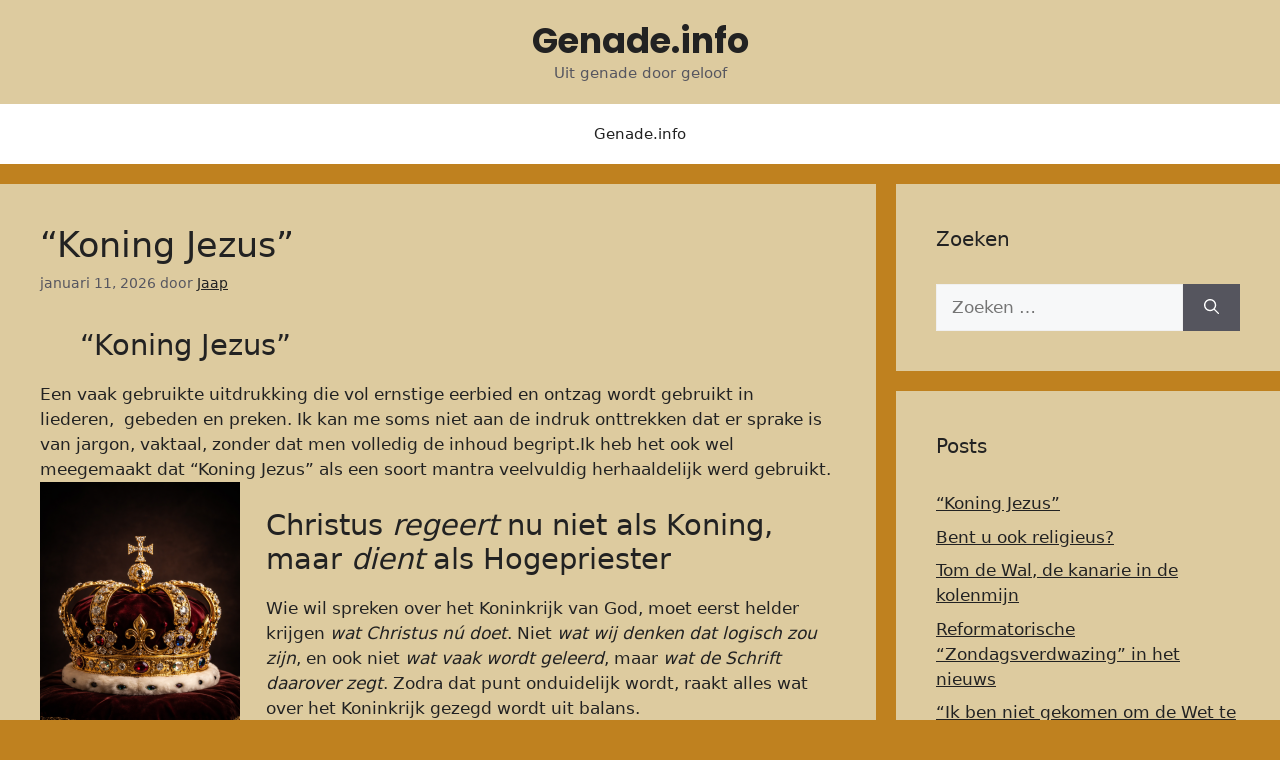

--- FILE ---
content_type: text/html; charset=UTF-8
request_url: https://www.genade.info/?c=5-845-1
body_size: 51042
content:
<!DOCTYPE html>
<html dir="ltr" lang="nl-NL" prefix="og: https://ogp.me/ns#">
<head>
	<meta charset="UTF-8">
	<style id="jetpack-boost-critical-css">@media all{body,h1,h2,h3,html,li,p,textarea,ul{margin:0;padding:0;border:0}html{font-family:sans-serif;-webkit-text-size-adjust:100%;-ms-text-size-adjust:100%;-webkit-font-smoothing:antialiased;-moz-osx-font-smoothing:grayscale}main{display:block}html{box-sizing:border-box}*{box-sizing:inherit}button,input,textarea{font-family:inherit;font-size:100%;margin:0}[type=search]{-webkit-appearance:textfield;outline-offset:-2px}body,button,input,textarea{font-family:-apple-system,system-ui,BlinkMacSystemFont,"Segoe UI",Helvetica,Arial,sans-serif,"Apple Color Emoji","Segoe UI Emoji","Segoe UI Symbol";font-weight:400;text-transform:none;font-size:17px;line-height:1.5}p{margin-bottom:1.5em}h1,h2,h3{font-family:inherit;font-size:100%;font-style:inherit;font-weight:inherit}table,td{border:1px solid rgba(0,0,0,.1)}table{border-collapse:separate;border-spacing:0;border-width:1px 0 0 1px;margin:0 0 1.5em;width:100%}td{padding:8px}td{border-width:0 1px 1px 0}h1{font-size:42px;margin-bottom:20px;line-height:1.2em;font-weight:400;text-transform:none}h2{font-size:35px;margin-bottom:20px;line-height:1.2em;font-weight:400;text-transform:none}h3{font-size:29px;margin-bottom:20px;line-height:1.2em;font-weight:400;text-transform:none}ul{margin:0 0 1.5em 3em}ul{list-style:disc}table{margin:0 0 1.5em;width:100%}img{height:auto;max-width:100%}button{background:#55555e;color:#fff;border:1px solid transparent;-webkit-appearance:button;padding:10px 20px}input[type=search],input[type=text],textarea{border:1px solid;border-radius:0;padding:10px 15px;max-width:100%}textarea{width:100%}a{text-decoration:none}.screen-reader-text{border:0;clip:rect(1px,1px,1px,1px);clip-path:inset(50%);height:1px;margin:-1px;overflow:hidden;padding:0;position:absolute!important;width:1px;word-wrap:normal!important}.main-navigation{z-index:100;padding:0;clear:both;display:block}.main-navigation a{display:block;text-decoration:none;font-weight:400;text-transform:none;font-size:15px}.main-navigation ul{list-style:none;margin:0;padding-left:0}.main-navigation .main-nav ul li a{padding-left:20px;padding-right:20px;line-height:60px}.inside-navigation{position:relative}.main-navigation .inside-navigation{display:flex;align-items:center;flex-wrap:wrap;justify-content:space-between}.main-navigation .main-nav>ul{display:flex;flex-wrap:wrap;align-items:center}.main-navigation li{position:relative}.nav-align-center .inside-navigation{justify-content:center}.nav-align-center .main-nav>ul{justify-content:center}.paging-navigation .nav-previous{display:none}.site-header{position:relative}.inside-header{padding:20px 40px}.main-title{margin:0;font-size:25px;line-height:1.2em;word-wrap:break-word;font-weight:700;text-transform:none}.site-description{margin:0;line-height:1.5;font-weight:400;text-transform:none;font-size:15px}.inside-header{display:flex;align-items:center}.header-aligned-center:not([class*=nav-float-]) .inside-header{justify-content:center;flex-direction:column;text-align:center}.posted-on .updated{display:none}.byline{display:inline}.entry-content:not(:first-child){margin-top:2em}.entry-header,.site-content{word-wrap:break-word}.entry-title{margin-bottom:0}.entry-meta{font-size:85%;margin-top:.5em;line-height:1.5}.widget-area .widget{padding:40px}.sidebar .widget :last-child{margin-bottom:0}.widget-title{margin-bottom:30px;font-size:20px;line-height:1.5;font-weight:400;text-transform:none}.widget ul{margin:0}.widget .search-field{width:100%}.widget .search-form{display:flex}.widget .search-form button.search-submit{font-size:15px}.widget ul li{list-style-type:none;position:relative;margin-bottom:.5em}.site-content{display:flex}.grid-container{margin-left:auto;margin-right:auto;max-width:1200px}.sidebar .widget,.site-main>*{margin-bottom:20px}.separate-containers .inside-article{padding:40px}.separate-containers .site-main{margin:20px}.separate-containers.right-sidebar .site-main{margin-left:0}.separate-containers .inside-right-sidebar{margin-top:20px;margin-bottom:20px}.gp-icon{display:inline-flex;align-self:center}.gp-icon svg{height:1em;width:1em;top:.125em;position:relative;fill:currentColor}.icon-menu-bars svg:nth-child(2){display:none}.container.grid-container{width:auto}.menu-toggle{display:none}.menu-toggle{padding:0 20px;line-height:60px;margin:0;font-weight:400;text-transform:none;font-size:15px}.menu-toggle .mobile-menu{padding-left:3px}.menu-toggle .gp-icon+.mobile-menu{padding-left:9px}button.menu-toggle{background-color:transparent;flex-grow:1;border:0;text-align:center}@media (max-width:768px){.inside-header{flex-direction:column;text-align:center}.site-content{flex-direction:column}.container .site-content .content-area{width:auto}.is-right-sidebar.sidebar{width:auto;order:initial}#main{margin-left:0;margin-right:0}body:not(.no-sidebar) #main{margin-bottom:0}.entry-meta{font-size:inherit}.entry-meta a{line-height:1.8em}}.epyt-facade{height:0;max-width:100%;overflow:hidden;padding-bottom:56.25%;position:relative}.epyt-facade img.epyt-facade-poster{border:none;display:block;height:auto;left:50%;margin:0;max-width:100%;position:absolute;top:50%;transform:translate(-50%,-50%);width:100%}.epyt-facade button.epyt-facade-play{background-color:transparent!important;border-width:0!important;height:48px;left:50%;margin-left:-34px;margin-top:-24px;position:absolute;top:50%;width:68px}.epyt-facade button.epyt-facade-play svg{height:100%;left:0;position:absolute;top:0;width:100%}.epyt-facade button.epyt-facade-play svg .ytp-large-play-button-bg{fill:#212121;fill-opacity:.8}}</style><title>- Uit genade door geloof</title>

		<!-- All in One SEO 4.9.3 - aioseo.com -->
	<meta name="description" content="Uit genade door geloof uit Genade door geloof" />
	<meta name="robots" content="max-image-preview:large" />
	<meta name="google-site-verification" content="U57OkWvVGAC_qnHjqKUvIMiOFFJl2huZ2D6iYK4qmAk" />
	<link rel="canonical" href="https://www.genade.info/" />
	<link rel="next" href="https://www.genade.info/page/2/" />
	<meta name="generator" content="All in One SEO (AIOSEO) 4.9.3" />
		<meta property="og:locale" content="nl_NL" />
		<meta property="og:site_name" content="Genade.info - Uit genade door geloof" />
		<meta property="og:type" content="website" />
		<meta property="og:title" content="- Uit genade door geloof" />
		<meta property="og:description" content="Uit genade door geloof uit Genade door geloof" />
		<meta property="og:url" content="https://www.genade.info/" />
		<meta name="twitter:card" content="summary" />
		<meta name="twitter:title" content="- Uit genade door geloof" />
		<meta name="twitter:description" content="Uit genade door geloof uit Genade door geloof" />
		<script data-jetpack-boost="ignore" type="application/ld+json" class="aioseo-schema">
			{"@context":"https:\/\/schema.org","@graph":[{"@type":"BreadcrumbList","@id":"https:\/\/www.genade.info\/#breadcrumblist","itemListElement":[{"@type":"ListItem","@id":"https:\/\/www.genade.info#listItem","position":1,"name":"Home"}]},{"@type":"CollectionPage","@id":"https:\/\/www.genade.info\/#collectionpage","url":"https:\/\/www.genade.info\/","name":"- Uit genade door geloof","description":"Uit genade door geloof uit Genade door geloof","inLanguage":"nl-NL-formal","isPartOf":{"@id":"https:\/\/www.genade.info\/#website"},"breadcrumb":{"@id":"https:\/\/www.genade.info\/#breadcrumblist"},"about":{"@id":"https:\/\/www.genade.info\/#organization"}},{"@type":"Organization","@id":"https:\/\/www.genade.info\/#organization","name":"Genade.info Genade.info - uit Genade door geloof","description":"Uit genade door geloof","url":"https:\/\/www.genade.info\/","logo":{"@type":"ImageObject","url":"https:\/\/i0.wp.com\/www.genade.info\/wp-content\/uploads\/wp-1738183509712.jpg?fit=199%2C199&ssl=1","@id":"https:\/\/www.genade.info\/#organizationLogo","width":199,"height":199,"caption":"Proto Evangelie"},"image":{"@id":"https:\/\/www.genade.info\/#organizationLogo"},"sameAs":["https:\/\/www.youtube.com\/@genadepuntinfo"]},{"@type":"WebSite","@id":"https:\/\/www.genade.info\/#website","url":"https:\/\/www.genade.info\/","name":"Genade.info","description":"Uit genade door geloof","inLanguage":"nl-NL-formal","publisher":{"@id":"https:\/\/www.genade.info\/#organization"}}]}
		</script>
		<!-- All in One SEO -->

<meta name="viewport" content="width=device-width, initial-scale=1"><link rel='dns-prefetch' href='//stats.wp.com' />
<link rel='preconnect' href='//i0.wp.com' />
<link href='https://fonts.gstatic.com' crossorigin rel='preconnect' />
<link href='https://fonts.googleapis.com' crossorigin rel='preconnect' />
<link rel='preconnect' href='//c0.wp.com' />
<link rel="alternate" type="application/rss+xml" title="Genade.info &raquo; Feed" href="https://www.genade.info/feed/" />
<link rel="alternate" type="application/rss+xml" title="Genade.info &raquo; Reactiesfeed" href="https://www.genade.info/comments/feed/" />
<noscript><link rel='stylesheet' id='all-css-3127b0c5db6379a61bd1442aded6243a' href='https://www.genade.info/wp-content/boost-cache/static/432c7346af.min.css' type='text/css' media='all' /></noscript><link data-media="all" onload="this.media=this.dataset.media; delete this.dataset.media; this.removeAttribute( &apos;onload&apos; );" rel='stylesheet' id='all-css-3127b0c5db6379a61bd1442aded6243a' href='https://www.genade.info/wp-content/boost-cache/static/432c7346af.min.css' type='text/css' media="not all" />
<style id='generate-style-inline-css'>
body{background-color:#bf811f;color:var(--contrast);}a{color:var(--contrast);}a{text-decoration:underline;}.entry-title a, .site-branding a, a.button, .wp-block-button__link, .main-navigation a{text-decoration:none;}a:hover, a:focus, a:active{color:var(--contrast);}.grid-container{max-width:1540px;}.wp-block-group__inner-container{max-width:1540px;margin-left:auto;margin-right:auto;}.site-header .header-image{width:200px;}:root{--contrast:#222222;--contrast-2:#575760;--contrast-3:#b2b2be;--base:#f0f0f0;--base-2:#f7f8f9;--base-3:#ffffff;--accent:#1e73be;}:root .has-contrast-color{color:var(--contrast);}:root .has-contrast-background-color{background-color:var(--contrast);}:root .has-contrast-2-color{color:var(--contrast-2);}:root .has-contrast-2-background-color{background-color:var(--contrast-2);}:root .has-contrast-3-color{color:var(--contrast-3);}:root .has-contrast-3-background-color{background-color:var(--contrast-3);}:root .has-base-color{color:var(--base);}:root .has-base-background-color{background-color:var(--base);}:root .has-base-2-color{color:var(--base-2);}:root .has-base-2-background-color{background-color:var(--base-2);}:root .has-base-3-color{color:var(--base-3);}:root .has-base-3-background-color{background-color:var(--base-3);}:root .has-accent-color{color:var(--accent);}:root .has-accent-background-color{background-color:var(--accent);}.main-title{font-family:Poppins, sans-serif;font-weight:bold;font-size:35px;}.top-bar{background-color:#636363;color:#ffffff;}.top-bar a{color:#ffffff;}.top-bar a:hover{color:#303030;}.site-header{background-color:rgba(234,230,208,0.73);}.main-title a,.main-title a:hover{color:var(--contrast);}.site-description{color:var(--contrast-2);}.main-navigation,.main-navigation ul ul{background-color:var(--base-3);}.main-navigation .main-nav ul li a, .main-navigation .menu-toggle, .main-navigation .menu-bar-items{color:var(--contrast);}.main-navigation .main-nav ul li:not([class*="current-menu-"]):hover > a, .main-navigation .main-nav ul li:not([class*="current-menu-"]):focus > a, .main-navigation .main-nav ul li.sfHover:not([class*="current-menu-"]) > a, .main-navigation .menu-bar-item:hover > a, .main-navigation .menu-bar-item.sfHover > a{color:var(--accent);}button.menu-toggle:hover,button.menu-toggle:focus{color:var(--contrast);}.main-navigation .main-nav ul li[class*="current-menu-"] > a{color:var(--accent);}.navigation-search input[type="search"],.navigation-search input[type="search"]:active, .navigation-search input[type="search"]:focus, .main-navigation .main-nav ul li.search-item.active > a, .main-navigation .menu-bar-items .search-item.active > a{color:var(--accent);}.main-navigation ul ul{background-color:var(--base);}.separate-containers .inside-article, .separate-containers .comments-area, .separate-containers .page-header, .one-container .container, .separate-containers .paging-navigation, .inside-page-header{background-color:rgba(234,230,208,0.73);}.entry-title a{color:var(--contrast);}.entry-title a:hover{color:var(--contrast-2);}.entry-meta{color:var(--contrast-2);}.sidebar .widget{background-color:rgba(234,230,208,0.73);}.footer-widgets{background-color:var(--base-3);}.site-info{background-color:#eba360;}input[type="text"],input[type="email"],input[type="url"],input[type="password"],input[type="search"],input[type="tel"],input[type="number"],textarea,select{color:var(--contrast);background-color:var(--base-2);border-color:var(--base);}input[type="text"]:focus,input[type="email"]:focus,input[type="url"]:focus,input[type="password"]:focus,input[type="search"]:focus,input[type="tel"]:focus,input[type="number"]:focus,textarea:focus,select:focus{color:var(--contrast);background-color:var(--base-2);border-color:var(--contrast-3);}button,html input[type="button"],input[type="reset"],input[type="submit"],a.button,a.wp-block-button__link:not(.has-background){color:#ffffff;background-color:#55555e;}button:hover,html input[type="button"]:hover,input[type="reset"]:hover,input[type="submit"]:hover,a.button:hover,button:focus,html input[type="button"]:focus,input[type="reset"]:focus,input[type="submit"]:focus,a.button:focus,a.wp-block-button__link:not(.has-background):active,a.wp-block-button__link:not(.has-background):focus,a.wp-block-button__link:not(.has-background):hover{color:#ffffff;background-color:#3f4047;}a.generate-back-to-top{background-color:rgba( 0,0,0,0.4 );color:#ffffff;}a.generate-back-to-top:hover,a.generate-back-to-top:focus{background-color:rgba( 0,0,0,0.6 );color:#ffffff;}:root{--gp-search-modal-bg-color:var(--base-3);--gp-search-modal-text-color:var(--contrast);--gp-search-modal-overlay-bg-color:rgba(0,0,0,0.2);}@media (max-width:768px){.main-navigation .menu-bar-item:hover > a, .main-navigation .menu-bar-item.sfHover > a{background:none;color:var(--contrast);}}.inside-top-bar.grid-container{max-width:1620px;}.inside-header.grid-container{max-width:1620px;}.site-main .wp-block-group__inner-container{padding:40px;}.separate-containers .paging-navigation{padding-top:20px;padding-bottom:20px;}.entry-content .alignwide, body:not(.no-sidebar) .entry-content .alignfull{margin-left:-40px;width:calc(100% + 80px);max-width:calc(100% + 80px);}.rtl .menu-item-has-children .dropdown-menu-toggle{padding-left:20px;}.rtl .main-navigation .main-nav ul li.menu-item-has-children > a{padding-right:20px;}.footer-widgets-container.grid-container{max-width:1620px;}.inside-site-info.grid-container{max-width:1620px;}@media (max-width:768px){.separate-containers .inside-article, .separate-containers .comments-area, .separate-containers .page-header, .separate-containers .paging-navigation, .one-container .site-content, .inside-page-header{padding:30px;}.site-main .wp-block-group__inner-container{padding:30px;}.inside-top-bar{padding-right:30px;padding-left:30px;}.inside-header{padding-right:30px;padding-left:30px;}.widget-area .widget{padding-top:30px;padding-right:30px;padding-bottom:30px;padding-left:30px;}.footer-widgets-container{padding-top:30px;padding-right:30px;padding-bottom:30px;padding-left:30px;}.inside-site-info{padding-right:30px;padding-left:30px;}.entry-content .alignwide, body:not(.no-sidebar) .entry-content .alignfull{margin-left:-30px;width:calc(100% + 60px);max-width:calc(100% + 60px);}.one-container .site-main .paging-navigation{margin-bottom:20px;}}/* End cached CSS */.is-right-sidebar{width:30%;}.is-left-sidebar{width:30%;}.site-content .content-area{width:70%;}@media (max-width:768px){.main-navigation .menu-toggle,.sidebar-nav-mobile:not(#sticky-placeholder){display:block;}.main-navigation ul,.gen-sidebar-nav,.main-navigation:not(.slideout-navigation):not(.toggled) .main-nav > ul,.has-inline-mobile-toggle #site-navigation .inside-navigation > *:not(.navigation-search):not(.main-nav){display:none;}.nav-align-right .inside-navigation,.nav-align-center .inside-navigation{justify-content:space-between;}}
/*# sourceURL=generate-style-inline-css */
</style>
<style id='__EPYT__style-inline-css'>

                .epyt-gallery-thumb {
                        width: 33.333%;
                }
                
/*# sourceURL=__EPYT__style-inline-css */
</style>
<style id='wp-img-auto-sizes-contain-inline-css'>
img:is([sizes=auto i],[sizes^="auto," i]){contain-intrinsic-size:3000px 1500px}
/*# sourceURL=wp-img-auto-sizes-contain-inline-css */
</style>
<style id='wp-emoji-styles-inline-css'>

	img.wp-smiley, img.emoji {
		display: inline !important;
		border: none !important;
		box-shadow: none !important;
		height: 1em !important;
		width: 1em !important;
		margin: 0 0.07em !important;
		vertical-align: -0.1em !important;
		background: none !important;
		padding: 0 !important;
	}
/*# sourceURL=wp-emoji-styles-inline-css */
</style>
<style id='wp-block-library-inline-css'>
:root{--wp-block-synced-color:#7a00df;--wp-block-synced-color--rgb:122,0,223;--wp-bound-block-color:var(--wp-block-synced-color);--wp-editor-canvas-background:#ddd;--wp-admin-theme-color:#007cba;--wp-admin-theme-color--rgb:0,124,186;--wp-admin-theme-color-darker-10:#006ba1;--wp-admin-theme-color-darker-10--rgb:0,107,160.5;--wp-admin-theme-color-darker-20:#005a87;--wp-admin-theme-color-darker-20--rgb:0,90,135;--wp-admin-border-width-focus:2px}@media (min-resolution:192dpi){:root{--wp-admin-border-width-focus:1.5px}}.wp-element-button{cursor:pointer}:root .has-very-light-gray-background-color{background-color:#eee}:root .has-very-dark-gray-background-color{background-color:#313131}:root .has-very-light-gray-color{color:#eee}:root .has-very-dark-gray-color{color:#313131}:root .has-vivid-green-cyan-to-vivid-cyan-blue-gradient-background{background:linear-gradient(135deg,#00d084,#0693e3)}:root .has-purple-crush-gradient-background{background:linear-gradient(135deg,#34e2e4,#4721fb 50%,#ab1dfe)}:root .has-hazy-dawn-gradient-background{background:linear-gradient(135deg,#faaca8,#dad0ec)}:root .has-subdued-olive-gradient-background{background:linear-gradient(135deg,#fafae1,#67a671)}:root .has-atomic-cream-gradient-background{background:linear-gradient(135deg,#fdd79a,#004a59)}:root .has-nightshade-gradient-background{background:linear-gradient(135deg,#330968,#31cdcf)}:root .has-midnight-gradient-background{background:linear-gradient(135deg,#020381,#2874fc)}:root{--wp--preset--font-size--normal:16px;--wp--preset--font-size--huge:42px}.has-regular-font-size{font-size:1em}.has-larger-font-size{font-size:2.625em}.has-normal-font-size{font-size:var(--wp--preset--font-size--normal)}.has-huge-font-size{font-size:var(--wp--preset--font-size--huge)}.has-text-align-center{text-align:center}.has-text-align-left{text-align:left}.has-text-align-right{text-align:right}.has-fit-text{white-space:nowrap!important}#end-resizable-editor-section{display:none}.aligncenter{clear:both}.items-justified-left{justify-content:flex-start}.items-justified-center{justify-content:center}.items-justified-right{justify-content:flex-end}.items-justified-space-between{justify-content:space-between}.screen-reader-text{border:0;clip-path:inset(50%);height:1px;margin:-1px;overflow:hidden;padding:0;position:absolute;width:1px;word-wrap:normal!important}.screen-reader-text:focus{background-color:#ddd;clip-path:none;color:#444;display:block;font-size:1em;height:auto;left:5px;line-height:normal;padding:15px 23px 14px;text-decoration:none;top:5px;width:auto;z-index:100000}html :where(.has-border-color){border-style:solid}html :where([style*=border-top-color]){border-top-style:solid}html :where([style*=border-right-color]){border-right-style:solid}html :where([style*=border-bottom-color]){border-bottom-style:solid}html :where([style*=border-left-color]){border-left-style:solid}html :where([style*=border-width]){border-style:solid}html :where([style*=border-top-width]){border-top-style:solid}html :where([style*=border-right-width]){border-right-style:solid}html :where([style*=border-bottom-width]){border-bottom-style:solid}html :where([style*=border-left-width]){border-left-style:solid}html :where(img[class*=wp-image-]){height:auto;max-width:100%}:where(figure){margin:0 0 1em}html :where(.is-position-sticky){--wp-admin--admin-bar--position-offset:var(--wp-admin--admin-bar--height,0px)}@media screen and (max-width:600px){html :where(.is-position-sticky){--wp-admin--admin-bar--position-offset:0px}}

/*# sourceURL=wp-block-library-inline-css */
</style><style id='wp-block-heading-inline-css'>
h1:where(.wp-block-heading).has-background,h2:where(.wp-block-heading).has-background,h3:where(.wp-block-heading).has-background,h4:where(.wp-block-heading).has-background,h5:where(.wp-block-heading).has-background,h6:where(.wp-block-heading).has-background{padding:1.25em 2.375em}h1.has-text-align-left[style*=writing-mode]:where([style*=vertical-lr]),h1.has-text-align-right[style*=writing-mode]:where([style*=vertical-rl]),h2.has-text-align-left[style*=writing-mode]:where([style*=vertical-lr]),h2.has-text-align-right[style*=writing-mode]:where([style*=vertical-rl]),h3.has-text-align-left[style*=writing-mode]:where([style*=vertical-lr]),h3.has-text-align-right[style*=writing-mode]:where([style*=vertical-rl]),h4.has-text-align-left[style*=writing-mode]:where([style*=vertical-lr]),h4.has-text-align-right[style*=writing-mode]:where([style*=vertical-rl]),h5.has-text-align-left[style*=writing-mode]:where([style*=vertical-lr]),h5.has-text-align-right[style*=writing-mode]:where([style*=vertical-rl]),h6.has-text-align-left[style*=writing-mode]:where([style*=vertical-lr]),h6.has-text-align-right[style*=writing-mode]:where([style*=vertical-rl]){rotate:180deg}
/*# sourceURL=https://www.genade.info/wp-includes/blocks/heading/style.min.css */
</style>
<style id='wp-block-list-inline-css'>
ol,ul{box-sizing:border-box}:root :where(.wp-block-list.has-background){padding:1.25em 2.375em}
/*# sourceURL=https://www.genade.info/wp-includes/blocks/list/style.min.css */
</style>
<style id='wp-block-paragraph-inline-css'>
.is-small-text{font-size:.875em}.is-regular-text{font-size:1em}.is-large-text{font-size:2.25em}.is-larger-text{font-size:3em}.has-drop-cap:not(:focus):first-letter{float:left;font-size:8.4em;font-style:normal;font-weight:100;line-height:.68;margin:.05em .1em 0 0;text-transform:uppercase}body.rtl .has-drop-cap:not(:focus):first-letter{float:none;margin-left:.1em}p.has-drop-cap.has-background{overflow:hidden}:root :where(p.has-background){padding:1.25em 2.375em}:where(p.has-text-color:not(.has-link-color)) a{color:inherit}p.has-text-align-left[style*="writing-mode:vertical-lr"],p.has-text-align-right[style*="writing-mode:vertical-rl"]{rotate:180deg}
/*# sourceURL=https://www.genade.info/wp-includes/blocks/paragraph/style.min.css */
</style>
<style id='wp-block-quote-inline-css'>
.wp-block-quote{box-sizing:border-box;overflow-wrap:break-word}.wp-block-quote.is-large:where(:not(.is-style-plain)),.wp-block-quote.is-style-large:where(:not(.is-style-plain)){margin-bottom:1em;padding:0 1em}.wp-block-quote.is-large:where(:not(.is-style-plain)) p,.wp-block-quote.is-style-large:where(:not(.is-style-plain)) p{font-size:1.5em;font-style:italic;line-height:1.6}.wp-block-quote.is-large:where(:not(.is-style-plain)) cite,.wp-block-quote.is-large:where(:not(.is-style-plain)) footer,.wp-block-quote.is-style-large:where(:not(.is-style-plain)) cite,.wp-block-quote.is-style-large:where(:not(.is-style-plain)) footer{font-size:1.125em;text-align:right}.wp-block-quote>cite{display:block}
/*# sourceURL=https://www.genade.info/wp-includes/blocks/quote/style.min.css */
</style>
<style id='wp-block-separator-inline-css'>
@charset "UTF-8";.wp-block-separator{border:none;border-top:2px solid}:root :where(.wp-block-separator.is-style-dots){height:auto;line-height:1;text-align:center}:root :where(.wp-block-separator.is-style-dots):before{color:currentColor;content:"···";font-family:serif;font-size:1.5em;letter-spacing:2em;padding-left:2em}.wp-block-separator.is-style-dots{background:none!important;border:none!important}
/*# sourceURL=https://www.genade.info/wp-includes/blocks/separator/style.min.css */
</style>
<style id='global-styles-inline-css'>
:root{--wp--preset--aspect-ratio--square: 1;--wp--preset--aspect-ratio--4-3: 4/3;--wp--preset--aspect-ratio--3-4: 3/4;--wp--preset--aspect-ratio--3-2: 3/2;--wp--preset--aspect-ratio--2-3: 2/3;--wp--preset--aspect-ratio--16-9: 16/9;--wp--preset--aspect-ratio--9-16: 9/16;--wp--preset--color--black: #000000;--wp--preset--color--cyan-bluish-gray: #abb8c3;--wp--preset--color--white: #ffffff;--wp--preset--color--pale-pink: #f78da7;--wp--preset--color--vivid-red: #cf2e2e;--wp--preset--color--luminous-vivid-orange: #ff6900;--wp--preset--color--luminous-vivid-amber: #fcb900;--wp--preset--color--light-green-cyan: #7bdcb5;--wp--preset--color--vivid-green-cyan: #00d084;--wp--preset--color--pale-cyan-blue: #8ed1fc;--wp--preset--color--vivid-cyan-blue: #0693e3;--wp--preset--color--vivid-purple: #9b51e0;--wp--preset--color--contrast: var(--contrast);--wp--preset--color--contrast-2: var(--contrast-2);--wp--preset--color--contrast-3: var(--contrast-3);--wp--preset--color--base: var(--base);--wp--preset--color--base-2: var(--base-2);--wp--preset--color--base-3: var(--base-3);--wp--preset--color--accent: var(--accent);--wp--preset--gradient--vivid-cyan-blue-to-vivid-purple: linear-gradient(135deg,rgb(6,147,227) 0%,rgb(155,81,224) 100%);--wp--preset--gradient--light-green-cyan-to-vivid-green-cyan: linear-gradient(135deg,rgb(122,220,180) 0%,rgb(0,208,130) 100%);--wp--preset--gradient--luminous-vivid-amber-to-luminous-vivid-orange: linear-gradient(135deg,rgb(252,185,0) 0%,rgb(255,105,0) 100%);--wp--preset--gradient--luminous-vivid-orange-to-vivid-red: linear-gradient(135deg,rgb(255,105,0) 0%,rgb(207,46,46) 100%);--wp--preset--gradient--very-light-gray-to-cyan-bluish-gray: linear-gradient(135deg,rgb(238,238,238) 0%,rgb(169,184,195) 100%);--wp--preset--gradient--cool-to-warm-spectrum: linear-gradient(135deg,rgb(74,234,220) 0%,rgb(151,120,209) 20%,rgb(207,42,186) 40%,rgb(238,44,130) 60%,rgb(251,105,98) 80%,rgb(254,248,76) 100%);--wp--preset--gradient--blush-light-purple: linear-gradient(135deg,rgb(255,206,236) 0%,rgb(152,150,240) 100%);--wp--preset--gradient--blush-bordeaux: linear-gradient(135deg,rgb(254,205,165) 0%,rgb(254,45,45) 50%,rgb(107,0,62) 100%);--wp--preset--gradient--luminous-dusk: linear-gradient(135deg,rgb(255,203,112) 0%,rgb(199,81,192) 50%,rgb(65,88,208) 100%);--wp--preset--gradient--pale-ocean: linear-gradient(135deg,rgb(255,245,203) 0%,rgb(182,227,212) 50%,rgb(51,167,181) 100%);--wp--preset--gradient--electric-grass: linear-gradient(135deg,rgb(202,248,128) 0%,rgb(113,206,126) 100%);--wp--preset--gradient--midnight: linear-gradient(135deg,rgb(2,3,129) 0%,rgb(40,116,252) 100%);--wp--preset--font-size--small: 13px;--wp--preset--font-size--medium: 20px;--wp--preset--font-size--large: 36px;--wp--preset--font-size--x-large: 42px;--wp--preset--spacing--20: 0.44rem;--wp--preset--spacing--30: 0.67rem;--wp--preset--spacing--40: 1rem;--wp--preset--spacing--50: 1.5rem;--wp--preset--spacing--60: 2.25rem;--wp--preset--spacing--70: 3.38rem;--wp--preset--spacing--80: 5.06rem;--wp--preset--shadow--natural: 6px 6px 9px rgba(0, 0, 0, 0.2);--wp--preset--shadow--deep: 12px 12px 50px rgba(0, 0, 0, 0.4);--wp--preset--shadow--sharp: 6px 6px 0px rgba(0, 0, 0, 0.2);--wp--preset--shadow--outlined: 6px 6px 0px -3px rgb(255, 255, 255), 6px 6px rgb(0, 0, 0);--wp--preset--shadow--crisp: 6px 6px 0px rgb(0, 0, 0);}:where(.is-layout-flex){gap: 0.5em;}:where(.is-layout-grid){gap: 0.5em;}body .is-layout-flex{display: flex;}.is-layout-flex{flex-wrap: wrap;align-items: center;}.is-layout-flex > :is(*, div){margin: 0;}body .is-layout-grid{display: grid;}.is-layout-grid > :is(*, div){margin: 0;}:where(.wp-block-columns.is-layout-flex){gap: 2em;}:where(.wp-block-columns.is-layout-grid){gap: 2em;}:where(.wp-block-post-template.is-layout-flex){gap: 1.25em;}:where(.wp-block-post-template.is-layout-grid){gap: 1.25em;}.has-black-color{color: var(--wp--preset--color--black) !important;}.has-cyan-bluish-gray-color{color: var(--wp--preset--color--cyan-bluish-gray) !important;}.has-white-color{color: var(--wp--preset--color--white) !important;}.has-pale-pink-color{color: var(--wp--preset--color--pale-pink) !important;}.has-vivid-red-color{color: var(--wp--preset--color--vivid-red) !important;}.has-luminous-vivid-orange-color{color: var(--wp--preset--color--luminous-vivid-orange) !important;}.has-luminous-vivid-amber-color{color: var(--wp--preset--color--luminous-vivid-amber) !important;}.has-light-green-cyan-color{color: var(--wp--preset--color--light-green-cyan) !important;}.has-vivid-green-cyan-color{color: var(--wp--preset--color--vivid-green-cyan) !important;}.has-pale-cyan-blue-color{color: var(--wp--preset--color--pale-cyan-blue) !important;}.has-vivid-cyan-blue-color{color: var(--wp--preset--color--vivid-cyan-blue) !important;}.has-vivid-purple-color{color: var(--wp--preset--color--vivid-purple) !important;}.has-black-background-color{background-color: var(--wp--preset--color--black) !important;}.has-cyan-bluish-gray-background-color{background-color: var(--wp--preset--color--cyan-bluish-gray) !important;}.has-white-background-color{background-color: var(--wp--preset--color--white) !important;}.has-pale-pink-background-color{background-color: var(--wp--preset--color--pale-pink) !important;}.has-vivid-red-background-color{background-color: var(--wp--preset--color--vivid-red) !important;}.has-luminous-vivid-orange-background-color{background-color: var(--wp--preset--color--luminous-vivid-orange) !important;}.has-luminous-vivid-amber-background-color{background-color: var(--wp--preset--color--luminous-vivid-amber) !important;}.has-light-green-cyan-background-color{background-color: var(--wp--preset--color--light-green-cyan) !important;}.has-vivid-green-cyan-background-color{background-color: var(--wp--preset--color--vivid-green-cyan) !important;}.has-pale-cyan-blue-background-color{background-color: var(--wp--preset--color--pale-cyan-blue) !important;}.has-vivid-cyan-blue-background-color{background-color: var(--wp--preset--color--vivid-cyan-blue) !important;}.has-vivid-purple-background-color{background-color: var(--wp--preset--color--vivid-purple) !important;}.has-black-border-color{border-color: var(--wp--preset--color--black) !important;}.has-cyan-bluish-gray-border-color{border-color: var(--wp--preset--color--cyan-bluish-gray) !important;}.has-white-border-color{border-color: var(--wp--preset--color--white) !important;}.has-pale-pink-border-color{border-color: var(--wp--preset--color--pale-pink) !important;}.has-vivid-red-border-color{border-color: var(--wp--preset--color--vivid-red) !important;}.has-luminous-vivid-orange-border-color{border-color: var(--wp--preset--color--luminous-vivid-orange) !important;}.has-luminous-vivid-amber-border-color{border-color: var(--wp--preset--color--luminous-vivid-amber) !important;}.has-light-green-cyan-border-color{border-color: var(--wp--preset--color--light-green-cyan) !important;}.has-vivid-green-cyan-border-color{border-color: var(--wp--preset--color--vivid-green-cyan) !important;}.has-pale-cyan-blue-border-color{border-color: var(--wp--preset--color--pale-cyan-blue) !important;}.has-vivid-cyan-blue-border-color{border-color: var(--wp--preset--color--vivid-cyan-blue) !important;}.has-vivid-purple-border-color{border-color: var(--wp--preset--color--vivid-purple) !important;}.has-vivid-cyan-blue-to-vivid-purple-gradient-background{background: var(--wp--preset--gradient--vivid-cyan-blue-to-vivid-purple) !important;}.has-light-green-cyan-to-vivid-green-cyan-gradient-background{background: var(--wp--preset--gradient--light-green-cyan-to-vivid-green-cyan) !important;}.has-luminous-vivid-amber-to-luminous-vivid-orange-gradient-background{background: var(--wp--preset--gradient--luminous-vivid-amber-to-luminous-vivid-orange) !important;}.has-luminous-vivid-orange-to-vivid-red-gradient-background{background: var(--wp--preset--gradient--luminous-vivid-orange-to-vivid-red) !important;}.has-very-light-gray-to-cyan-bluish-gray-gradient-background{background: var(--wp--preset--gradient--very-light-gray-to-cyan-bluish-gray) !important;}.has-cool-to-warm-spectrum-gradient-background{background: var(--wp--preset--gradient--cool-to-warm-spectrum) !important;}.has-blush-light-purple-gradient-background{background: var(--wp--preset--gradient--blush-light-purple) !important;}.has-blush-bordeaux-gradient-background{background: var(--wp--preset--gradient--blush-bordeaux) !important;}.has-luminous-dusk-gradient-background{background: var(--wp--preset--gradient--luminous-dusk) !important;}.has-pale-ocean-gradient-background{background: var(--wp--preset--gradient--pale-ocean) !important;}.has-electric-grass-gradient-background{background: var(--wp--preset--gradient--electric-grass) !important;}.has-midnight-gradient-background{background: var(--wp--preset--gradient--midnight) !important;}.has-small-font-size{font-size: var(--wp--preset--font-size--small) !important;}.has-medium-font-size{font-size: var(--wp--preset--font-size--medium) !important;}.has-large-font-size{font-size: var(--wp--preset--font-size--large) !important;}.has-x-large-font-size{font-size: var(--wp--preset--font-size--x-large) !important;}
/*# sourceURL=global-styles-inline-css */
</style>

<style id='classic-theme-styles-inline-css'>
/*! This file is auto-generated */
.wp-block-button__link{color:#fff;background-color:#32373c;border-radius:9999px;box-shadow:none;text-decoration:none;padding:calc(.667em + 2px) calc(1.333em + 2px);font-size:1.125em}.wp-block-file__button{background:#32373c;color:#fff;text-decoration:none}
/*# sourceURL=/wp-includes/css/classic-themes.min.css */
</style>
<noscript><link rel='stylesheet' id='generate-google-fonts-css' href='https://fonts.googleapis.com/css?family=Poppins%3A100%2C100italic%2C200%2C200italic%2C300%2C300italic%2Cregular%2Citalic%2C500%2C500italic%2C600%2C600italic%2C700%2C700italic%2C800%2C800italic%2C900%2C900italic&#038;display=auto&#038;ver=3.6.1' media='all' />
</noscript><link data-media="all" onload="this.media=this.dataset.media; delete this.dataset.media; this.removeAttribute( &apos;onload&apos; );" rel='stylesheet' id='generate-google-fonts-css' href='https://fonts.googleapis.com/css?family=Poppins%3A100%2C100italic%2C200%2C200italic%2C300%2C300italic%2Cregular%2Citalic%2C500%2C500italic%2C600%2C600italic%2C700%2C700italic%2C800%2C800italic%2C900%2C900italic&#038;display=auto&#038;ver=3.6.1' media="not all" />
<noscript><link rel='stylesheet' id='dashicons-css' href='https://www.genade.info/wp-includes/css/dashicons.min.css?ver=6.9' media='all' />
</noscript><link data-media="all" onload="this.media=this.dataset.media; delete this.dataset.media; this.removeAttribute( &apos;onload&apos; );" rel='stylesheet' id='dashicons-css' href='https://www.genade.info/wp-includes/css/dashicons.min.css?ver=6.9' media="not all" />



<link rel="https://api.w.org/" href="https://www.genade.info/wp-json/" /><link rel="EditURI" type="application/rsd+xml" title="RSD" href="https://www.genade.info/xmlrpc.php?rsd" />
<meta name="generator" content="WordPress 6.9" />
<style id="essential-blocks-global-styles">
            :root {
                --eb-global-primary-color: #101828;
--eb-global-secondary-color: #475467;
--eb-global-tertiary-color: #98A2B3;
--eb-global-text-color: #475467;
--eb-global-heading-color: #1D2939;
--eb-global-link-color: #444CE7;
--eb-global-background-color: #F9FAFB;
--eb-global-button-text-color: #FFFFFF;
--eb-global-button-background-color: #101828;
--eb-gradient-primary-color: linear-gradient(90deg, hsla(259, 84%, 78%, 1) 0%, hsla(206, 67%, 75%, 1) 100%);
--eb-gradient-secondary-color: linear-gradient(90deg, hsla(18, 76%, 85%, 1) 0%, hsla(203, 69%, 84%, 1) 100%);
--eb-gradient-tertiary-color: linear-gradient(90deg, hsla(248, 21%, 15%, 1) 0%, hsla(250, 14%, 61%, 1) 100%);
--eb-gradient-background-color: linear-gradient(90deg, rgb(250, 250, 250) 0%, rgb(233, 233, 233) 49%, rgb(244, 243, 243) 100%);

                --eb-tablet-breakpoint: 1024px;
--eb-mobile-breakpoint: 767px;

            }
            
            
        </style>	<style>img#wpstats{display:none}</style>
		<style>.recentcomments a{display:inline !important;padding:0 !important;margin:0 !important;}</style><link rel="icon" href="https://i0.wp.com/www.genade.info/wp-content/uploads/wp-1738183509712.jpg?fit=32%2C32&#038;ssl=1" sizes="32x32" />
<link rel="icon" href="https://i0.wp.com/www.genade.info/wp-content/uploads/wp-1738183509712.jpg?fit=192%2C192&#038;ssl=1" sizes="192x192" />
<link rel="apple-touch-icon" href="https://i0.wp.com/www.genade.info/wp-content/uploads/wp-1738183509712.jpg?fit=180%2C180&#038;ssl=1" />
<meta name="msapplication-TileImage" content="https://i0.wp.com/www.genade.info/wp-content/uploads/wp-1738183509712.jpg?fit=199%2C199&#038;ssl=1" />

<meta name="viewport" content="width=device-width, user-scalable=yes, initial-scale=1.0, minimum-scale=0.1, maximum-scale=10.0">
<noscript><link rel='stylesheet' id='all-css-10785982014661353fdf561299d12bb3' href='https://www.genade.info/wp-content/boost-cache/static/4e45711f2e.min.css' type='text/css' media='all' /></noscript><link data-media="all" onload="this.media=this.dataset.media; delete this.dataset.media; this.removeAttribute( &apos;onload&apos; );" rel='stylesheet' id='all-css-10785982014661353fdf561299d12bb3' href='https://www.genade.info/wp-content/boost-cache/static/4e45711f2e.min.css' type='text/css' media="not all" />
</head>

<body class="home blog wp-embed-responsive wp-theme-generatepress right-sidebar nav-below-header separate-containers header-aligned-center dropdown-hover" itemtype="https://schema.org/Blog" itemscope>
	
<style id="jetpack-boost-lcp-background-image">

</style>
<a class="screen-reader-text skip-link" href="#content" title="Ga naar de inhoud">Ga naar de inhoud</a>		<header class="site-header" id="masthead" aria-label="Site"  itemtype="https://schema.org/WPHeader" itemscope>
			<div class="inside-header">
				<div class="site-branding">
						<h1 class="main-title" itemprop="headline">
					<a href="https://www.genade.info/" rel="home">Genade.info</a>
				</h1>
						<p class="site-description" itemprop="description">Uit genade door geloof</p>
					</div>			</div>
		</header>
				<nav class="main-navigation nav-align-center sub-menu-right" id="site-navigation" aria-label="Primair"  itemtype="https://schema.org/SiteNavigationElement" itemscope>
			<div class="inside-navigation grid-container">
								<button class="menu-toggle" aria-controls="primary-menu" aria-expanded="false">
					<span class="gp-icon icon-menu-bars"><svg viewBox="0 0 512 512" aria-hidden="true" xmlns="http://www.w3.org/2000/svg" width="1em" height="1em"><path d="M0 96c0-13.255 10.745-24 24-24h464c13.255 0 24 10.745 24 24s-10.745 24-24 24H24c-13.255 0-24-10.745-24-24zm0 160c0-13.255 10.745-24 24-24h464c13.255 0 24 10.745 24 24s-10.745 24-24 24H24c-13.255 0-24-10.745-24-24zm0 160c0-13.255 10.745-24 24-24h464c13.255 0 24 10.745 24 24s-10.745 24-24 24H24c-13.255 0-24-10.745-24-24z" /></svg><svg viewBox="0 0 512 512" aria-hidden="true" xmlns="http://www.w3.org/2000/svg" width="1em" height="1em"><path d="M71.029 71.029c9.373-9.372 24.569-9.372 33.942 0L256 222.059l151.029-151.03c9.373-9.372 24.569-9.372 33.942 0 9.372 9.373 9.372 24.569 0 33.942L289.941 256l151.03 151.029c9.372 9.373 9.372 24.569 0 33.942-9.373 9.372-24.569 9.372-33.942 0L256 289.941l-151.029 151.03c-9.373 9.372-24.569 9.372-33.942 0-9.372-9.373-9.372-24.569 0-33.942L222.059 256 71.029 104.971c-9.372-9.373-9.372-24.569 0-33.942z" /></svg></span><span class="mobile-menu">Menu</span>				</button>
				<div id="primary-menu" class="main-nav"><ul id="menu-menu" class=" menu sf-menu"><li id="menu-item-1154" class="menu-item menu-item-type-post_type menu-item-object-page menu-item-1154"><a href="https://www.genade.info/home/">Genade.info</a></li>
</ul></div>			</div>
		</nav>
		
	<div class="site grid-container container hfeed" id="page">
				<div class="site-content" id="content">
			
	<div class="content-area" id="primary">
		<main class="site-main" id="main">
			<article id="post-1386" class="post-1386 post type-post status-publish format-standard hentry category-bijbel-en-geloof tag-koning-jezus tag-bijbel-en-geloof tag-hebreeen-brief tag-hogepriester tag-melchizedek" itemtype="https://schema.org/CreativeWork" itemscope>
	<div class="inside-article">
					<header class="entry-header">
				<h2 class="entry-title" itemprop="headline"><a href="https://www.genade.info/koning-jezus/" rel="bookmark">&#8220;Koning Jezus&#8221;</a></h2>		<div class="entry-meta">
			<span class="posted-on"><time class="updated" datetime="2026-01-11T15:09:06+01:00" itemprop="dateModified">januari 11, 2026</time><time class="entry-date published" datetime="2026-01-11T14:21:14+01:00" itemprop="datePublished">januari 11, 2026</time></span> <span class="byline">door <span class="author vcard" itemprop="author" itemtype="https://schema.org/Person" itemscope><a class="url fn n" href="https://www.genade.info/author/jaap/" title="Bekijk alle berichten van Jaap" rel="author" itemprop="url"><span class="author-name" itemprop="name">Jaap</span></a></span></span> 		</div>
					</header>
			
			<div class="entry-content" itemprop="text">
				<h3 style="padding-left: 40px;">&#8220;Koning Jezus&#8221;</h3>
<p data-start="444" data-end="511">Een vaak gebruikte uitdrukking die vol ernstige eerbied en ontzag wordt gebruikt in liederen,  gebeden en preken. Ik kan me soms niet aan de indruk onttrekken dat er sprake is van jargon, vaktaal, zonder dat men volledig de inhoud begript.Ik heb het ook wel meegemaakt dat &#8220;Koning Jezus&#8221; als een soort mantra veelvuldig herhaaldelijk werd gebruikt.<img data-recalc-dims="1" fetchpriority="high" decoding="async" class="size-medium wp-image-1387 alignleft" src="https://i0.wp.com/www.genade.info/wp-content/uploads/kroon.png?resize=200%2C300&#038;ssl=1" alt="" width="200" height="300" srcset="https://i0.wp.com/www.genade.info/wp-content/uploads/kroon.png?resize=200%2C300&amp;ssl=1 200w, https://i0.wp.com/www.genade.info/wp-content/uploads/kroon.png?resize=683%2C1024&amp;ssl=1 683w, https://i0.wp.com/www.genade.info/wp-content/uploads/kroon.png?resize=768%2C1152&amp;ssl=1 768w, https://i0.wp.com/www.genade.info/wp-content/uploads/kroon.png?w=1024&amp;ssl=1 1024w" sizes="(max-width: 200px) 100vw, 200px" /></p>
<h3 data-start="444" data-end="511">Christus <em>regeert</em> nu niet als Koning, maar <em>dient</em> als Hogepriester</h3>
<p data-start="513" data-end="817">Wie wil spreken over het Koninkrijk van God, moet eerst helder krijgen <em>wat Christus nú doet</em>. Niet <em>wat wij denken dat logisch zou zijn</em>, en ook niet <em>wat vaak wordt geleerd</em>, maar <em>wat de Schrift daarover zegt</em>. Zodra dat punt onduidelijk wordt, raakt alles wat over het Koninkrijk gezegd wordt uit balans.</p>
<p data-start="819" data-end="1132">De Bijbel leert dat Christus Koning <em>is</em>, maar leert niet dat Hij nu al<em> als Koning over deze wereld regeert.</em> Dat onderscheid is wezenlijk. Het gaat niet om de vraag of Hij recht heeft op het Koninkrijk — dat staat vast — maar om de vraag<em> wanneer </em>Hij dat koningschap daadwerkelijk en zichtbaar uitoefent.</p>
<h3 data-start="819" data-end="1132">De verzoeking in de woestijn</h3>
<p data-start="1134" data-end="1670">Dat wordt al duidelijk in Lukas 4, bij de verzoeking in de woestijn. De duivel toont daar aan de Heere Jezus alle koninkrijken van de wereld en zegt dat die macht hem is overgegeven en dat hij die kan geven aan wie hij wil.</p>
<p data-start="1134" data-end="1670">Opvallend is dat de Heere Jezus dit niet tegenspreekt. Hij ontkent niet dat die macht daar ligt. Hij wijst alleen die weg af die satan bedacht had. De verzoeking heeft alleen betekenis als Christus op dat moment <em>niet</em> regeert over de wereld. Macht die men al bezit, hoeft niet aangeboden te worden.</p>
<p data-start="1672" data-end="1988">Dat betekent dit: <em>Christus regeert nu niet over deze wereld. </em> De wereld is niet Zijn Koninkrijk en deze tijd is niet de tijd van Zijn heerschappij. <em>Dat wil niet zeggen dat God geen controle heeft</em>,<em> maar wel dat de wereld onder een andere macht functioneert,</em> <em>totdat Gods vastgestelde moment</em> daar is.</p>
<h3 data-start="1672" data-end="1988">De overste van deze wereld</h3>
<p data-start="1990" data-end="2435">Die lijn loopt door het hele Nieuwe Testament. De Heere Jezus spreekt herhaaldelijk over “de overste van deze wereld”. Die overste is geoordeeld, maar nog niet uitgeworpen. Het oordeel is uitgesproken, maar nog niet voltrokken. Ook Paulus spreekt over “de god van deze eeuw” en over een geest die <strong data-start="2287" data-end="2293">nu</strong> werkt in de ongehoorzaamheid. Zulke uitspraken zijn alleen begrijpelijk als Christus nu niet regeert als zichtbaar Koning over de wereld.</p>
<h3 data-start="1990" data-end="2435">&#8220;Zit aan Mijn rechterhand totdat&#8221;</h3>
<p data-start="2437" data-end="2873">Daarmee sluiten ook de woorden van Psalm 110 precies aan. Daar zegt God tot Christus: “Zit aan Mijn rechterhand, totdat Ik Uw vijanden zal zetten tot een voetbank Uwer voeten.” Dat zitten is geen regeren over de aarde, maar <em>wachten</em>. Het woord “<em>totdat</em>” geeft een duidelijke begrenzing aan. Er is een periode waarin Christus <em>niet optreedt</em> als Koning, maar <em>wacht op het moment dat Zijn vijanden daadwerkelijk onderworpen zullen worden.</em></p>
<h3 data-start="2437" data-end="2873">Wij zien het nog niet</h3>
<p data-start="2875" data-end="3144">De Hebreeënbrief zegt dit nog explicieter: “nu zien wij nog niet dat Hem alle dingen onderworpen zijn.” Dat ene woord “nu” laat geen ruimte voor vergeestelijking. De Schrift zegt niet dat alles al onder Zijn heerschappij staat, maar juist dat wij dat <em>nog niet </em>zien.</p>
<p data-start="3146" data-end="3398">Na Zijn opstanding is Christus daarom niet gegaan om te regeren, maar om plaats te nemen aan de rechterhand van God. Dat is niet de troon van David, maar de plaats van hemelse majesteit. Vanuit die positie oefent Hij geen wereldregering uit. Hij wacht.</p>
<p data-start="3400" data-end="3637">Maar wachten betekent niet niets doen. De Schrift laat zien dat Christus in deze tijd een <em>andere taak </em>vervult. Zijn huidige bediening is niet <em>koninklijk</em>, maar <em>hogepriesterlijk</em>. Dat is geen bijzaak, maar het hart van Zijn werk nu.</p>
<h3 data-start="3400" data-end="3637">De Hebreeënbrief</h3>
<p data-start="3639" data-end="3976">De Hebreeënbrief maakt dit volkomen duidelijk. Christus is ingegaan in het ware heiligdom, niet om over mensen te heersen, maar om voor God te verschijnen <em>voor ons</em>. Hij wordt daar niet Koning genoemd, maar <em>Bedienaar van het heiligdom</em>. Hij leeft om voor hen te bidden die door Hem tot God gaan. Dat is priesterlijk werk, geen regeren.</p>
<h3 data-start="3639" data-end="3976">Ten behoeve van</h3>
<p data-start="3978" data-end="4243">Een koning <em>oefent gezag uit</em> over mensen. Een priester treedt op <em>ten behoeve van mensen</em> tegenover God. En precies dát doet Christus nu. Hij herstelt de wereld niet, Hij oordeelt haar niet, Hij bestuurt haar niet. Hij bewaart een geroepen volk <em>uit </em>die wereld.</p>
<h3 data-start="3978" data-end="4243">In het Heiligdom</h3>
<p data-start="4245" data-end="4593">Dat verklaart ook waarom de wereld blijft zoals zij is. <em>Niet omdat Christus faalt</em>, of het niet opmerkt maar <em>omdat Hij nu iets anders doet.</em> Hij is Hogepriester naar de ordening van Melchizedek, niet verbonden aan een aardse tempel of een nationaal koninkrijk, maar aan een hemelse werkelijkheid. Zijn werk speelt zich niet af op het wereldtoneel, maar in het heiligdom.</p>
<h3 data-start="4245" data-end="4593">Niet zichtbaar</h3>
<p data-start="4595" data-end="4808">Daarom heeft de Gemeente nu geen aardse macht en geen zichtbare heerschappij. Haar plaats is niet de troon, maar de toegang tot God. Zij deelt niet in regering, maar in genade. Niet in oordeel, maar in voorspraak.</p>
<p data-start="4810" data-end="5087">Zo vallen de lijnen samen. Christus <em>heeft recht</em> op het Koninkrijk, <em>maar oefent dat recht nu niet uit.</em> <em>Hij wacht met het aanvaarden van Zijn koningschap.</em> <em>Ondertussen dient Hij als Hogepriester.</em> Zijn macht is er wel, maar wordt nu niet gebruikt om te heersen, maar om te bewaren.</p>
<h3 data-start="4810" data-end="5087">Nu verborgen, straks openbaar</h3>
<p data-start="5089" data-end="5457">Daarom is <em>het Koninkrijk nu verborgen.</em> Niet omdat het niet bestaat, <em>maar omdat de Koning wacht.</em> Niet omdat Gods plan is veranderd, maar omdat er een vaste volgorde is. Eerst dient Christus in het heiligdom. Daarna zal Hij verschijnen om te heersen op aarde. Eerst is er genade. Daarna komt oordeel. Eerst de roeping uit de wereld. Daarna de onderwerping van de wereld.</p>
<h3 data-start="5089" data-end="5457">Onderscheid zien</h3>
<p data-start="5459" data-end="5841">Wie dat onderscheid niet ziet, komt ofwel tot de gedachte <em>dat Christus nu al regeert</em> — terwijl de zichtbare realiteit dat duidelijk weerspreekt,  — of tot de gedachte dat Zijn Koninkrijk pas later begint te bestaan. De Schrift leert geen van beide. Zij leert een <em>wachtende Koning</em> en een <em>dienende Hogepriester</em>, totdat de dag komt waarop het wachten eindigt en <em>het Koninkrijk openbaar wordt.</em></p>
<p data-start="5459" data-end="5841">Zelf lezen in de Bijbel?:</p>
<p data-start="190" data-end="302">Lukas 4:5–7<br data-start="201" data-end="204" />Johannes 12:31<br data-start="218" data-end="221" />Johannes 14:30<br data-start="235" data-end="238" />Johannes 16:11<br data-start="252" data-end="255" />2 Korintiërs 4:4<br data-start="271" data-end="274" />Efeziërs 2:2<br data-start="286" data-end="289" />Galaten 1:4</p>
<p data-start="304" data-end="372">Psalm 110:1<br data-start="315" data-end="318" />Hebreeën 1:13<br data-start="331" data-end="334" />Hebreeën 2:8<br data-start="346" data-end="349" />1 Korintiërs 15:24–28</p>
<p data-start="374" data-end="467">Hebreeën 4:14–16<br data-start="390" data-end="393" />Hebreeën 7:24–25<br data-start="409" data-end="412" />Hebreeën 8:1–2<br data-start="426" data-end="429" />Hebreeën 9:11–12<br data-start="445" data-end="448" />Hebreeën 10:12–13</p>
<p data-start="469" data-end="545">Daniël 7:13–14<br data-start="483" data-end="486" />Openbaring 5:1–7<br data-start="502" data-end="505" />Openbaring 11:15<br data-start="521" data-end="524" />Openbaring 19:11–16</p>
<p data-start="547" data-end="618">Kolossenzen 1:13<br data-start="563" data-end="566" />Filippenzen 3:20<br data-start="582" data-end="585" />Hebreeën 13:14<br data-start="599" data-end="602" />Romeinen 14:17</p>
			</div>

					<footer class="entry-meta" aria-label="Berichtmeta">
			<span class="cat-links"><span class="gp-icon icon-categories"><svg viewBox="0 0 512 512" aria-hidden="true" xmlns="http://www.w3.org/2000/svg" width="1em" height="1em"><path d="M0 112c0-26.51 21.49-48 48-48h110.014a48 48 0 0143.592 27.907l12.349 26.791A16 16 0 00228.486 128H464c26.51 0 48 21.49 48 48v224c0 26.51-21.49 48-48 48H48c-26.51 0-48-21.49-48-48V112z" /></svg></span><span class="screen-reader-text">Categorieën </span><a href="https://www.genade.info/category/bijbel-en-geloof/" rel="category tag">Bijbel en geloof</a></span> <span class="tags-links"><span class="gp-icon icon-tags"><svg viewBox="0 0 512 512" aria-hidden="true" xmlns="http://www.w3.org/2000/svg" width="1em" height="1em"><path d="M20 39.5c-8.836 0-16 7.163-16 16v176c0 4.243 1.686 8.313 4.687 11.314l224 224c6.248 6.248 16.378 6.248 22.626 0l176-176c6.244-6.244 6.25-16.364.013-22.615l-223.5-224A15.999 15.999 0 00196.5 39.5H20zm56 96c0-13.255 10.745-24 24-24s24 10.745 24 24-10.745 24-24 24-24-10.745-24-24z"/><path d="M259.515 43.015c4.686-4.687 12.284-4.687 16.97 0l228 228c4.686 4.686 4.686 12.284 0 16.97l-180 180c-4.686 4.687-12.284 4.687-16.97 0-4.686-4.686-4.686-12.284 0-16.97L479.029 279.5 259.515 59.985c-4.686-4.686-4.686-12.284 0-16.97z" /></svg></span><span class="screen-reader-text">Tags </span><a href="https://www.genade.info/tag/koning-jezus/" rel="tag">"Koning Jezus"</a>, <a href="https://www.genade.info/tag/bijbel-en-geloof/" rel="tag">Bijbel en geloof</a>, <a href="https://www.genade.info/tag/hebreeen-brief/" rel="tag">hebreeen brief</a>, <a href="https://www.genade.info/tag/hogepriester/" rel="tag">Hogepriester</a>, <a href="https://www.genade.info/tag/melchizedek/" rel="tag">melchizedek</a></span> <span class="comments-link"><span class="gp-icon icon-comments"><svg viewBox="0 0 512 512" aria-hidden="true" xmlns="http://www.w3.org/2000/svg" width="1em" height="1em"><path d="M132.838 329.973a435.298 435.298 0 0016.769-9.004c13.363-7.574 26.587-16.142 37.419-25.507 7.544.597 15.27.925 23.098.925 54.905 0 105.634-15.311 143.285-41.28 23.728-16.365 43.115-37.692 54.155-62.645 54.739 22.205 91.498 63.272 91.498 110.286 0 42.186-29.558 79.498-75.09 102.828 23.46 49.216 75.09 101.709 75.09 101.709s-115.837-38.35-154.424-78.46c-9.956 1.12-20.297 1.758-30.793 1.758-88.727 0-162.927-43.071-181.007-100.61z"/><path d="M383.371 132.502c0 70.603-82.961 127.787-185.216 127.787-10.496 0-20.837-.639-30.793-1.757-38.587 40.093-154.424 78.429-154.424 78.429s51.63-52.472 75.09-101.67c-45.532-23.321-75.09-60.619-75.09-102.79C12.938 61.9 95.9 4.716 198.155 4.716 300.41 4.715 383.37 61.9 383.37 132.502z" /></svg></span><a href="https://www.genade.info/koning-jezus/#respond">Geef een reactie</a></span> 		</footer>
			</div>
</article>
<article id="post-1363" class="post-1363 post type-post status-publish format-standard hentry category-bijbel-en-geloof tag-bijbel-en-geloof tag-evangelie tag-here-jezus-christus tag-nieuwe-schepping tag-religie tag-religieus" itemtype="https://schema.org/CreativeWork" itemscope>
	<div class="inside-article">
					<header class="entry-header">
				<h2 class="entry-title" itemprop="headline"><a href="https://www.genade.info/bent-u-ook-religieus/" rel="bookmark">Bent u ook religieus?</a></h2>		<div class="entry-meta">
			<span class="posted-on"><time class="entry-date published" datetime="2026-01-11T04:25:22+01:00" itemprop="datePublished">januari 11, 2026</time></span> <span class="byline">door <span class="author vcard" itemprop="author" itemtype="https://schema.org/Person" itemscope><a class="url fn n" href="https://www.genade.info/author/jaap/" title="Bekijk alle berichten van Jaap" rel="author" itemprop="url"><span class="author-name" itemprop="name">Jaap</span></a></span></span> 		</div>
					</header>
			
			<div class="entry-content" itemprop="text">
				<div class="epyt-video-wrapper">
<div  id="_ytid_95167"  width="1200" height="675"  data-origwidth="1200" data-origheight="675"  data-relstop="1" data-facadesrc="https://www.youtube.com/embed/DDK30Jb15Ew?enablejsapi=1&#038;autoplay=0&#038;cc_load_policy=0&#038;cc_lang_pref=&#038;iv_load_policy=1&#038;loop=0&#038;rel=0&#038;fs=1&#038;playsinline=0&#038;autohide=2&#038;theme=dark&#038;color=red&#038;controls=1&#038;disablekb=0&#038;" class="__youtube_prefs__ epyt-facade epyt-is-override  no-lazyload" data-epautoplay="1" ><img data-recalc-dims="1" decoding="async" data-spai-excluded="true" class="epyt-facade-poster skip-lazy" loading="lazy"  alt="YouTube player"  src="https://i0.wp.com/i.ytimg.com/vi/DDK30Jb15Ew/maxresdefault.jpg?w=1155&#038;ssl=1"  /><button class="epyt-facade-play" aria-label="Play"><svg data-no-lazy="1" height="100%" version="1.1" viewBox="0 0 68 48" width="100%"><path class="ytp-large-play-button-bg" d="M66.52,7.74c-0.78-2.93-2.49-5.41-5.42-6.19C55.79,.13,34,0,34,0S12.21,.13,6.9,1.55 C3.97,2.33,2.27,4.81,1.48,7.74C0.06,13.05,0,24,0,24s0.06,10.95,1.48,16.26c0.78,2.93,2.49,5.41,5.42,6.19 C12.21,47.87,34,48,34,48s21.79-0.13,27.1-1.55c2.93-0.78,4.64-3.26,5.42-6.19C67.94,34.95,68,24,68,24S67.94,13.05,66.52,7.74z" fill="#f00"></path><path d="M 45,24 27,14 27,34" fill="#fff"></path></svg></button></div>
</div>
<h3>Ook religieus?</h3>
<p>En hoe is dat met u? Bent u ook religieus? Houdt u zich ook netjes aan allerlei voorschriften? Mag ik dan eens vragen: Wat is er in uw hart? Of valt u ook in de categorie “witgepleisterde graven”, gij geveinsden”?</p>
<h3>Zonden weggedaan</h3>
<p>Weet u wat het tegenovergestelde van Wet doet? Weet u wat Genade doet?<br />
Genade maakt de mens nederig. Wet maakt hem hoogmoedig. Genade maakt een mens dankbaar. Genade brengt een mens respect bij voor anderen. Genade brengt een mens die normen en waarden die men ons vanuit Den Haag niet kan geven want daar kan men alleen maar wet maken. Komt toch niet goed… en wat God ons u mij aanreikt is Genade; de Blijde boodschap dat God via de Here Jezus Christus de zonde der wereld heeft weggedragen aan het kruis van Golgotha, en dat is volgens de hoogste Rechter, dat is God zelf uiteraard, uw zonden zijn weggedaan. Voor Hem tellen ze niet meer.</p>
<h3>Eén voor allen gestorven</h3>
<p>Indien één voor allen gestorven is zegt mijn Bijbel, zijn allen gestorven, en het ís zo, staat er meteen achter in 2 Korinthe 5. Eén is voor allen gestorven en de bedoeling is dat waar dat zonde probleem door God zelf, de hoogste instantie die er is, is opgelost, wij vervolgens van Hem zouden aanvaarden zouden aannemen, zouden geloven, die zaligmakende Genade die verschenen is aan alle mensen. Want de Genadegift Gods is eeuwig leven. Dát is wat God je geven wil.<br />
En daarvoor hoef je niet eerst naar Jeruzalem te gaan, om dan onderweg te gaan naar Damascus In de hoop dat God je onderweg een keer wat laat zien. En mocht u denken: “Ja maar het moet toch een keer, God moet je toch dan een keer roepen ofzo, dan kan ik u met blijdschap mededelen dat Hij dat nú doet. De Bijbel zegt dat Hij ALTIJD roept, zolang het heden genaamd wordt, en voegt eraan toe: “heden is de welaangename tijd”, en voegt er ook aan toe: “heden indien gij Zijn stem hoort verhardt uw hart niet maar láát u leiden.</p>
<h3>Nieuwe schepping</h3>
<p>Niet door andere mensen, niet door religieuze leiders, niet door de Wet, maar door de Heer zelf, die roept en zegt tot u: “komt allen tot Mij die vermoeid zijn, en Ik zal u rust geven. Kóm tot Mij, hóór, luister, en ge zult leven, uw ziel zal leven. Want God is Degene die weliswaar eenmaal in het verleden door Zijn Woord deze hele wereld gemaakt heeft maar die met diezelfde mond en met hetzelfde Woord gezegd heeft, dat deze wereld tijdelijk is, voorbij gaat, en met Zijn zelfde Woord, Zijn zelfde spreken, maakt Hij een nieuwe schepping.<br />
En daarom zegt Paulus in één van zijn eerste woorden in zijn eerste brief in Romeinen 1 vers 16 “Het evangelie is kracht Gods” de Blijde boodschap de verkondiging van het Woord aangaande Christus in een Nieuw verbond. dat evangelie van Christus in zichzelf, dat Woord is kracht Gods tot zaligheid voor EEN IEDER die gelooft. Want als je niet luistert heb je er niks aan!</p>
<h3>Je komt er niet mee weg</h3>
<p>En vanavond roept Hij. Je komt niet weg, vanavond zeker niet, met te zeggen: “Maar ik ben al religieus..”<br />
Dát is nou juist waar Hij je uitroept. Men zou niet zijn vertrouwen stellen op wetten en regels en op zijn eigen manier van leven hoe gedisciplineerd dat waarschijnlijk ook is, en hoe knap dat overigens ook moge zijn. Waar een mens zou komen zoals Abraham, zou gaan uit zijn land, uit zijn maagschap, en uit zijns vaders huis en op weg gaan. En de Heer zegt: “Ik zal je wijzen al de weg die gij gaan zult”.<br />
En waarmee ook alweer zou een jongeling zijn pad rein bewaren? Als hij dat houdt naar uw Woord, Psalm 119. “Uw woord is een lamp voor mijn voet en een licht op mijn pad”. Niet menselijke overlevering, niet de Mozaïsche Wet uit geboden en inzettingen bestaande, maar het Woord van Gods Genade.</p>
<h3>Rechtvaardigheid</h3>
<p>Als je dat zoekt, als je waarheid zoekt, in alle oprechtheid, kom dan tot Jezus. Er is niks anders te doen dan Hem te danken en wat je dan zegt tegen Hem, dan zeg je “ spreek Heer want uw knecht hoort” als Samuel. Of je zegt: “wie zijt Gij Heere”. En later zegt diezelfde Paulus die zegt: het gaat in onze levens maar om één ding, dat we die religie achter ons laten.<br />
Ik gun me de tijd niet om het voor te lezen maar het staat hier in Filippenzen 3, dat hij die dingen “schade en drek achtte” en hij had het over religie, “om de uitnemendheid der kennis van Christus Jezus Mijn Heer om wiens wil ik al die dingen schade en drek gerekend heb opdat ik Christus moge gewinnen, en in Hem gevonden worde, niet hebbende MIJN rechtvaardigheid die uit de Wet, uit religie is, maar die door het geloof van Christus is. Namelijk de rechtvaardigheid die uit het geloof is. Door het geloof opdat ik Hem kenne”.</p>
<h3>Kent u de Heere Jezus?</h3>
<p>En dat was wat hij tot de Heer zei toen die Hem riep: “Saul, Saul, wat vervolgt gij Mij” kan gericht worden aan ieder die religieus is in de echte, ook Bijbelse betekenis van de term. En het antwoord zou moeten zijn: “Wie zijt gij Heere, ik ken U niet, maar maak U bekend. En dát gebed wordt, gegarandéérd, verhoord omdat het de wil van God Is dat wij komen tot kennis van Hem.<br />
Ik kom uit oorspronkelijk evangelisch milieu en daarin vroegen wij elkaar: “kent u de Heere Jezus?” en dan bedoelden we echt niet of men er ooit van gehoord had. Maar wij bedoelden: “Ben je al tot geloof gekomen? Heb je jezelf al aan hem overgegeven? Heb je Hem toegelaten in je leven? Want dát is wat de Heer van ons vraagt.<br />
Niet Wet, maar oprechte onderwerping aan Hem, en aan Zijn Woord zodat Hij door Zijn Woord, en zo werkt God altijd, door Zijn Woord. Opdat Hij door Zijn Woord Zijn Werk in ons zou doen. En nog een keer met de woorden van Paulus: “Opdat Gods kracht in onze zwakheid volbracht zal worden, tot eer van Hem in de eerste plaats, maar vervolgens ook tot redding en tot eer van ons.</p>
			</div>

					<footer class="entry-meta" aria-label="Berichtmeta">
			<span class="cat-links"><span class="gp-icon icon-categories"><svg viewBox="0 0 512 512" aria-hidden="true" xmlns="http://www.w3.org/2000/svg" width="1em" height="1em"><path d="M0 112c0-26.51 21.49-48 48-48h110.014a48 48 0 0143.592 27.907l12.349 26.791A16 16 0 00228.486 128H464c26.51 0 48 21.49 48 48v224c0 26.51-21.49 48-48 48H48c-26.51 0-48-21.49-48-48V112z" /></svg></span><span class="screen-reader-text">Categorieën </span><a href="https://www.genade.info/category/bijbel-en-geloof/" rel="category tag">Bijbel en geloof</a></span> <span class="tags-links"><span class="gp-icon icon-tags"><svg viewBox="0 0 512 512" aria-hidden="true" xmlns="http://www.w3.org/2000/svg" width="1em" height="1em"><path d="M20 39.5c-8.836 0-16 7.163-16 16v176c0 4.243 1.686 8.313 4.687 11.314l224 224c6.248 6.248 16.378 6.248 22.626 0l176-176c6.244-6.244 6.25-16.364.013-22.615l-223.5-224A15.999 15.999 0 00196.5 39.5H20zm56 96c0-13.255 10.745-24 24-24s24 10.745 24 24-10.745 24-24 24-24-10.745-24-24z"/><path d="M259.515 43.015c4.686-4.687 12.284-4.687 16.97 0l228 228c4.686 4.686 4.686 12.284 0 16.97l-180 180c-4.686 4.687-12.284 4.687-16.97 0-4.686-4.686-4.686-12.284 0-16.97L479.029 279.5 259.515 59.985c-4.686-4.686-4.686-12.284 0-16.97z" /></svg></span><span class="screen-reader-text">Tags </span><a href="https://www.genade.info/tag/bijbel-en-geloof/" rel="tag">Bijbel en geloof</a>, <a href="https://www.genade.info/tag/evangelie/" rel="tag">Evangelie</a>, <a href="https://www.genade.info/tag/here-jezus-christus/" rel="tag">Here Jezus Christus</a>, <a href="https://www.genade.info/tag/nieuwe-schepping/" rel="tag">Nieuwe schepping</a>, <a href="https://www.genade.info/tag/religie/" rel="tag">religie</a>, <a href="https://www.genade.info/tag/religieus/" rel="tag">religieus</a></span> <span class="comments-link"><span class="gp-icon icon-comments"><svg viewBox="0 0 512 512" aria-hidden="true" xmlns="http://www.w3.org/2000/svg" width="1em" height="1em"><path d="M132.838 329.973a435.298 435.298 0 0016.769-9.004c13.363-7.574 26.587-16.142 37.419-25.507 7.544.597 15.27.925 23.098.925 54.905 0 105.634-15.311 143.285-41.28 23.728-16.365 43.115-37.692 54.155-62.645 54.739 22.205 91.498 63.272 91.498 110.286 0 42.186-29.558 79.498-75.09 102.828 23.46 49.216 75.09 101.709 75.09 101.709s-115.837-38.35-154.424-78.46c-9.956 1.12-20.297 1.758-30.793 1.758-88.727 0-162.927-43.071-181.007-100.61z"/><path d="M383.371 132.502c0 70.603-82.961 127.787-185.216 127.787-10.496 0-20.837-.639-30.793-1.757-38.587 40.093-154.424 78.429-154.424 78.429s51.63-52.472 75.09-101.67c-45.532-23.321-75.09-60.619-75.09-102.79C12.938 61.9 95.9 4.716 198.155 4.716 300.41 4.715 383.37 61.9 383.37 132.502z" /></svg></span><a href="https://www.genade.info/bent-u-ook-religieus/#respond">Geef een reactie</a></span> 		</footer>
			</div>
</article>
<article id="post-1347" class="post-1347 post type-post status-publish format-standard hentry category-bijbel-en-geloof category-eindtijd-en-profetie tag-godsdienstvrijheid tag-kanarie-in-de-kolenmijn tag-tom-de-wal" itemtype="https://schema.org/CreativeWork" itemscope>
	<div class="inside-article">
					<header class="entry-header">
				<h2 class="entry-title" itemprop="headline"><a href="https://www.genade.info/tom-de-wal-de-kanarie-in-de-kolenmijn/" rel="bookmark">Tom de Wal, de kanarie in de kolenmijn</a></h2>		<div class="entry-meta">
			<span class="posted-on"><time class="updated" datetime="2026-01-11T14:29:18+01:00" itemprop="dateModified">januari 11, 2026</time><time class="entry-date published" datetime="2026-01-10T07:04:22+01:00" itemprop="datePublished">januari 10, 2026</time></span> <span class="byline">door <span class="author vcard" itemprop="author" itemtype="https://schema.org/Person" itemscope><a class="url fn n" href="https://www.genade.info/author/jaap/" title="Bekijk alle berichten van Jaap" rel="author" itemprop="url"><span class="author-name" itemprop="name">Jaap</span></a></span></span> 		</div>
					</header>
			
			<div class="entry-content" itemprop="text">
				<h3 data-start="431" data-end="772">Tom de Wal, de kanarie in de kolenmijn</h3>
<p data-start="431" data-end="772">Wat er<a href="https://news.google.com/search?q=tom%20de%20wal%20tilburg&amp;hl=nl&amp;gl=NL&amp;ceid=NL%3Anl" target="_blank" rel="noopener"> vrijdagavond in Tilburg gebeurde</a> — de arrestatie van &#8220;gebedsgenezer&#8221; <em>Tom de Wal</em> — is méér dan een lokaal incident in Brabant. Het is een symptoom van iets groters: d<em>e kwetsbaarheid van religieuze vrijheid in Nederland</em> en de <em>angstcultuur</em> die onze openbare ruimte steeds meer in bezit neemt<img data-recalc-dims="1" decoding="async" class="size-medium wp-image-1348 alignright" src="https://i0.wp.com/www.genade.info/wp-content/uploads/de-wal-onder-vuur.png?resize=300%2C200&#038;ssl=1" alt="" width="300" height="200" srcset="https://i0.wp.com/www.genade.info/wp-content/uploads/de-wal-onder-vuur.png?resize=300%2C200&amp;ssl=1 300w, https://i0.wp.com/www.genade.info/wp-content/uploads/de-wal-onder-vuur.png?resize=1024%2C683&amp;ssl=1 1024w, https://i0.wp.com/www.genade.info/wp-content/uploads/de-wal-onder-vuur.png?resize=768%2C512&amp;ssl=1 768w, https://i0.wp.com/www.genade.info/wp-content/uploads/de-wal-onder-vuur.png?w=1536&amp;ssl=1 1536w" sizes="(max-width: 300px) 100vw, 300px" /></p>
<p data-start="774" data-end="1176">De Wal, oprichter van <em data-start="796" data-end="821">Frontrunners Ministries</em>, werd <em>gearresteerd op straat</em> omdat hij doorging met gebedsgenezingen<em> na een verbod van de burgemeester</em> en nadat hij door de politie uit een kerk was gehaald. Wat volgde was een korte celstraf en later zijn release — maar met de dreiging van boetes en juridische vervolging.</p>
<p data-start="1178" data-end="1641">Dit is een protestloze, vreedzame godsdienstige handeling. Geen geweld, geen vernieling — alleen gebed. En toch werd de hand van de wet zó ingezet dat de &#8220;gebedsgenezer&#8221; <em>werd verhinderd</em> op publieke grond, terwijl hem het recht op geloofsbeoefening werd ontzegd. Misschien een handeling in strijd met lokale regels rond vergunningen — maar <em data-start="1529" data-end="1640">waar ligt de grens tussen ordelijke publieke orde en het ondermijnen van fundamentele religieuze vrijheid</em>?</p>
<h3 data-start="1643" data-end="1678"><strong data-start="1646" data-end="1678">Een precedent dat waarschuwt</strong></h3>
<p data-start="1680" data-end="1986">Stel je dit eens voor: een groep moslims wil midden in de stad een religieuze bijeenkomst houden — niet storend, geen geweld — maar <em data-start="1812" data-end="1844">zonder voorafgaande vergunning</em>. De burgemeester verbiedt het, de politie meldt later dat ze zullen ingrijpen, en de organisator wordt gearresteerd omdat hij bleef bidden?</p>
<p data-start="1988" data-end="2241">Hoe groot zou de verontwaardiging zijn? Hoe snel zouden Kamerleden, mensenrechtenorganisaties en publicisten in de pen klimmen over <em>discriminatie en religieuze onderdrukking</em>? De <em>dubbele standaard</em> wordt pijnlijk zichtbaar bij alleen al deze gedachtegang.</p>
<h3 data-start="2243" data-end="2583"><em>Het principe dat iemand gearresteerd wordt tijdens het uitoefenen van zijn geloof — mits vreedzaam — raakt aan de kern van ons grondwettelijk verankerde recht op godsdienstvrijheid.</em></h3>
<h3 data-start="2585" data-end="2615"><strong data-start="2588" data-end="2615">Van protest tot symbool</strong></h3>
<p data-start="2617" data-end="3017">Het is ook interessant dat de protesten tegen De Wal kwamen van LHBTIQA+-groepen en activisten <em>tegen de inhoud </em>van zijn diensten. Natuurlijk heeft iedereen het recht om zich uit te spreken tegen boodschappen waarvan hij denkt dat ze schadelijk zijn. Maar een <em data-start="2916" data-end="2936">oproep tot protest</em> kan niet dienen als <em>rechtvaardiging om het grondrecht van een ander te beperken</em>.</p>
<p data-start="3019" data-end="3323">De gemeente Tilburg handelde juridisch binnen zijn bevoegdheden wat vergunningen betreft. Tenminste, dat moet nog blijken. Maar <em>de vraag moet gesteld worden of dit een sluipende verschuiving betekent van religieuze ruimte naar een soort vergunningstechnocratie waarbij alleen ‘acceptabele’ religieuze boodschappen worden getolereerd.</em></p>
<h3 data-start="3325" data-end="3358"><strong data-start="3328" data-end="3358">De kanarie in de kolenmijn</strong></h3>
<p data-start="3360" data-end="3830">Tom de Wal is hier de <em>kanarie in de kolenmijn</em> — een vroeg signaal dat godsdienst bepaald niet immuniseert tegen maatschappelijke controledrang en culturele grenzen. Als iemand als hij, zonder enig teken van geweld of openbare wanorde, door politie en lokale overheid wordt aangepakt, dan zou dat ons allemaal moeten alarmeren. Want <em>dat is precies hoe vrijheden langzaam worden ingeperkt en worden weggeroofd</em>: niet in één klap, maar stap voor stap onder het mom van orde, veiligheid of protestdruk.</p>
<p data-start="3832" data-end="3907">En dus moeten we onszelf de onvermijdelijke — en dringende — vraag stellen:</p>
<h3 data-start="3909" data-end="4176"><strong data-start="3909" data-end="3988">Wat zou er zijn gebeurd als deze samenkomst een islamitische signatuur had?</strong></h3>
<p data-start="3909" data-end="4176">Zou de publieke en politieke reactie dan hetzelfde zijn geweest? Of zouden we vandaag al discussies horen over discriminatie, racisme en onrechtmatige beperking van religieuze vrijheid?</p>
<p data-start="4178" data-end="4498">Dat dit in Nederland — <em>het land dat zo trots is op zijn vrijheden</em> — überhaupt maar onderwerp van debat <em data-start="4281" data-end="4287">moet</em> zijn, <em>zegt veel over de richting waarin we ons maatschappelijke en juridische denken bewegen</em>.</p>
<p data-start="4178" data-end="4498">Laten we zorgen dat de kanarie niet het zwijgen wordt opgelegd voordat we de ernst van het onzichtbare dodelijke gas in de mijn herkennen.</p>
<blockquote>
<h3 data-start="4178" data-end="4498">edit:<strong> Ik stel een massa demonstratie voor in Tilburg. Christenen, let op uw zaak !!!</strong></h3>
</blockquote>
			</div>

					<footer class="entry-meta" aria-label="Berichtmeta">
			<span class="cat-links"><span class="gp-icon icon-categories"><svg viewBox="0 0 512 512" aria-hidden="true" xmlns="http://www.w3.org/2000/svg" width="1em" height="1em"><path d="M0 112c0-26.51 21.49-48 48-48h110.014a48 48 0 0143.592 27.907l12.349 26.791A16 16 0 00228.486 128H464c26.51 0 48 21.49 48 48v224c0 26.51-21.49 48-48 48H48c-26.51 0-48-21.49-48-48V112z" /></svg></span><span class="screen-reader-text">Categorieën </span><a href="https://www.genade.info/category/bijbel-en-geloof/" rel="category tag">Bijbel en geloof</a>, <a href="https://www.genade.info/category/eindtijd-en-profetie/" rel="category tag">Eindtijd en profetie</a></span> <span class="tags-links"><span class="gp-icon icon-tags"><svg viewBox="0 0 512 512" aria-hidden="true" xmlns="http://www.w3.org/2000/svg" width="1em" height="1em"><path d="M20 39.5c-8.836 0-16 7.163-16 16v176c0 4.243 1.686 8.313 4.687 11.314l224 224c6.248 6.248 16.378 6.248 22.626 0l176-176c6.244-6.244 6.25-16.364.013-22.615l-223.5-224A15.999 15.999 0 00196.5 39.5H20zm56 96c0-13.255 10.745-24 24-24s24 10.745 24 24-10.745 24-24 24-24-10.745-24-24z"/><path d="M259.515 43.015c4.686-4.687 12.284-4.687 16.97 0l228 228c4.686 4.686 4.686 12.284 0 16.97l-180 180c-4.686 4.687-12.284 4.687-16.97 0-4.686-4.686-4.686-12.284 0-16.97L479.029 279.5 259.515 59.985c-4.686-4.686-4.686-12.284 0-16.97z" /></svg></span><span class="screen-reader-text">Tags </span><a href="https://www.genade.info/tag/godsdienstvrijheid/" rel="tag">godsdienstvrijheid</a>, <a href="https://www.genade.info/tag/kanarie-in-de-kolenmijn/" rel="tag">kanarie in de kolenmijn</a>, <a href="https://www.genade.info/tag/tom-de-wal/" rel="tag">tom de wal</a></span> <span class="comments-link"><span class="gp-icon icon-comments"><svg viewBox="0 0 512 512" aria-hidden="true" xmlns="http://www.w3.org/2000/svg" width="1em" height="1em"><path d="M132.838 329.973a435.298 435.298 0 0016.769-9.004c13.363-7.574 26.587-16.142 37.419-25.507 7.544.597 15.27.925 23.098.925 54.905 0 105.634-15.311 143.285-41.28 23.728-16.365 43.115-37.692 54.155-62.645 54.739 22.205 91.498 63.272 91.498 110.286 0 42.186-29.558 79.498-75.09 102.828 23.46 49.216 75.09 101.709 75.09 101.709s-115.837-38.35-154.424-78.46c-9.956 1.12-20.297 1.758-30.793 1.758-88.727 0-162.927-43.071-181.007-100.61z"/><path d="M383.371 132.502c0 70.603-82.961 127.787-185.216 127.787-10.496 0-20.837-.639-30.793-1.757-38.587 40.093-154.424 78.429-154.424 78.429s51.63-52.472 75.09-101.67c-45.532-23.321-75.09-60.619-75.09-102.79C12.938 61.9 95.9 4.716 198.155 4.716 300.41 4.715 383.37 61.9 383.37 132.502z" /></svg></span><a href="https://www.genade.info/tom-de-wal-de-kanarie-in-de-kolenmijn/#respond">Geef een reactie</a></span> 		</footer>
			</div>
</article>
<article id="post-1334" class="post-1334 post type-post status-publish format-standard hentry category-bijbel-en-geloof category-persoonlijk tag-bijbel-en-geloof tag-refo-nieuws tag-reformatorisch-dagblad tag-religie tag-rustdag tag-zondagsrust tag-zondagsverdwazing" itemtype="https://schema.org/CreativeWork" itemscope>
	<div class="inside-article">
					<header class="entry-header">
				<h2 class="entry-title" itemprop="headline"><a href="https://www.genade.info/reformatorische-zondagsverdwazing-in-het-nieuws/" rel="bookmark">Reformatorische &#8220;Zondagsverdwazing&#8221; in het nieuws</a></h2>		<div class="entry-meta">
			<span class="posted-on"><time class="updated" datetime="2026-01-10T07:41:49+01:00" itemprop="dateModified">januari 10, 2026</time><time class="entry-date published" datetime="2026-01-09T17:10:40+01:00" itemprop="datePublished">januari 9, 2026</time></span> <span class="byline">door <span class="author vcard" itemprop="author" itemtype="https://schema.org/Person" itemscope><a class="url fn n" href="https://www.genade.info/author/jaap/" title="Bekijk alle berichten van Jaap" rel="author" itemprop="url"><span class="author-name" itemprop="name">Jaap</span></a></span></span> 		</div>
					</header>
			
			<div class="entry-content" itemprop="text">
				<h3>Opmerkelijk refo nieuws over &#8220;zondagsrust&#8221;</h3>
<p>Of, zoals het hier binnenkwam:</p>
<h3>&#8220;Zondagsverdwazing&#8221;</h3>
<p><span style="font-size: inherit;">Omdat ik door omstandIgheden wat gemankeerd ben, en toch soms reclamevrij nieuws wil lezen, heb ik een tijdelijk abonnement op het Reformatorisch Dagblad.</span></p>
<p><span style="font-size: inherit;">Je kan je natuurlijk afvragen &#8220;Waarom dan die krant?&#8221;</span></p>
<p>Wel, dat heeft de reden dat ik totaal niet geïnteresseerd ben in bijvoorbeeld het laatste nieuws over de zoveelste borstvergroting van één of andere actrice. En bij gelegenheid staan er best goede items in het ErDee.</p>
<p>In de app van het ErDee las ik een typisch  refo bericht. In de rubriek <em>economie</em> staat er bij<em> zondagsrust</em> een bezorgd klinkend item met als titel &#8220;Wat te doen als je op zondag geen pakket wilt ontvangen? Vanwege het slechte weer is er een achterstand gekomen bij de pakketdiensten, die begrijpelijkerwijs graag hun achterstand weg willen werken.</p>
<p>Maar het Reformatorisch Dagblad geeft bij monde van de voorzitter van de Vereniging Zondagsrust <span style="font-size: inherit;">de lezer het advies &#8220;om pakketjes en lectuur te weigeren aan de deur als dat op zondag bezorgd wordt&#8221; Een tekenend voorbeeld hoe eigengereide religie springlevend is anno 2026. </span></p>
<p>Het artikel zegt dan:</p>
<blockquote><p>Maar wat moet je doen als je principiële bezwaren hebt tegen het ontvangen van een pakket op zondag? Wegduiken als er een bezorger aanbelt en de deur niet opendoen? Hem of haar botweg wegsturen? Of toch maar aannemen dat pakketje?</p>
<p><img data-recalc-dims="1" decoding="async" class="wp-image-1335 aligncenter" src="https://i0.wp.com/www.genade.info/wp-content/uploads/455907_cd634b5040.jpg?resize=596%2C135&#038;ssl=1" alt="deursticker zonagsrust" width="596" height="135" srcset="https://i0.wp.com/www.genade.info/wp-content/uploads/455907_cd634b5040.jpg?resize=300%2C68&amp;ssl=1 300w, https://i0.wp.com/www.genade.info/wp-content/uploads/455907_cd634b5040.jpg?resize=768%2C173&amp;ssl=1 768w, https://i0.wp.com/www.genade.info/wp-content/uploads/455907_cd634b5040.jpg?w=917&amp;ssl=1 917w" sizes="(max-width: 596px) 100vw, 596px" /></p>
<p>De Vereniging Zondagsrust adviseert bovenstaande sticker op of bij de deur te plakken met de tekst: ”Wij wensen geen lectuur/pakket, in welke vorm dan ook, op zondag te ontvangen! Dank u.” Deze sticker is gratis te bestellen bij de vereniging en werkt afdoende, zegt medewerker A. Kloppenburg. „Ik hoor daar nooit klachten over.”</p>
<p>En als er dan toch een pakketbezorger op zondag aanbelt? Kloppenburg: „Ik zou wel de deur opendoen, <em>maar zeggen dat we op zondag geen pakketjes aannemen. En de bezorger vragen de volgende dag terug te komen.”</em></p></blockquote>
<p>De Bijbel zwijgt trouwens categorisch over zondagsrust, je zult het tevergeefs zoeken.</p>
<p>Als er al over een rustdag gesproken wordt, gaat het over de shabbat , de zevende dag en niet de eerste dag (zondag) en dat was ten tijde van het oude Verbond voor het verbondsvolk Israël.</p>
<p>Vandaar kwam ineens de titel van dit artikel in mijn gedachten. En ik dacht aan deze tekst uit Romeinen 14</p>
<blockquote><p>Romeinen 14:5<br />
De een acht wel den <i>enen</i> dag boven den <i>anderen</i> dag, maar de ander acht al de dagen <i>gelijk</i>. Een iegelijk zij in zijn eigen gemoed ten volle verzekerd.</p></blockquote>
<h3></h3>
<p>&#8216;</p>
			</div>

					<footer class="entry-meta" aria-label="Berichtmeta">
			<span class="cat-links"><span class="gp-icon icon-categories"><svg viewBox="0 0 512 512" aria-hidden="true" xmlns="http://www.w3.org/2000/svg" width="1em" height="1em"><path d="M0 112c0-26.51 21.49-48 48-48h110.014a48 48 0 0143.592 27.907l12.349 26.791A16 16 0 00228.486 128H464c26.51 0 48 21.49 48 48v224c0 26.51-21.49 48-48 48H48c-26.51 0-48-21.49-48-48V112z" /></svg></span><span class="screen-reader-text">Categorieën </span><a href="https://www.genade.info/category/bijbel-en-geloof/" rel="category tag">Bijbel en geloof</a>, <a href="https://www.genade.info/category/persoonlijk/" rel="category tag">Persoonlijk</a></span> <span class="tags-links"><span class="gp-icon icon-tags"><svg viewBox="0 0 512 512" aria-hidden="true" xmlns="http://www.w3.org/2000/svg" width="1em" height="1em"><path d="M20 39.5c-8.836 0-16 7.163-16 16v176c0 4.243 1.686 8.313 4.687 11.314l224 224c6.248 6.248 16.378 6.248 22.626 0l176-176c6.244-6.244 6.25-16.364.013-22.615l-223.5-224A15.999 15.999 0 00196.5 39.5H20zm56 96c0-13.255 10.745-24 24-24s24 10.745 24 24-10.745 24-24 24-24-10.745-24-24z"/><path d="M259.515 43.015c4.686-4.687 12.284-4.687 16.97 0l228 228c4.686 4.686 4.686 12.284 0 16.97l-180 180c-4.686 4.687-12.284 4.687-16.97 0-4.686-4.686-4.686-12.284 0-16.97L479.029 279.5 259.515 59.985c-4.686-4.686-4.686-12.284 0-16.97z" /></svg></span><span class="screen-reader-text">Tags </span><a href="https://www.genade.info/tag/bijbel-en-geloof/" rel="tag">Bijbel en geloof</a>, <a href="https://www.genade.info/tag/refo-nieuws/" rel="tag">refo nieuws</a>, <a href="https://www.genade.info/tag/reformatorisch-dagblad/" rel="tag">reformatorisch dagblad</a>, <a href="https://www.genade.info/tag/religie/" rel="tag">religie</a>, <a href="https://www.genade.info/tag/rustdag/" rel="tag">rustdag</a>, <a href="https://www.genade.info/tag/zondagsrust/" rel="tag">zondagsrust</a>, <a href="https://www.genade.info/tag/zondagsverdwazing/" rel="tag">zondagsverdwazing</a></span> <span class="comments-link"><span class="gp-icon icon-comments"><svg viewBox="0 0 512 512" aria-hidden="true" xmlns="http://www.w3.org/2000/svg" width="1em" height="1em"><path d="M132.838 329.973a435.298 435.298 0 0016.769-9.004c13.363-7.574 26.587-16.142 37.419-25.507 7.544.597 15.27.925 23.098.925 54.905 0 105.634-15.311 143.285-41.28 23.728-16.365 43.115-37.692 54.155-62.645 54.739 22.205 91.498 63.272 91.498 110.286 0 42.186-29.558 79.498-75.09 102.828 23.46 49.216 75.09 101.709 75.09 101.709s-115.837-38.35-154.424-78.46c-9.956 1.12-20.297 1.758-30.793 1.758-88.727 0-162.927-43.071-181.007-100.61z"/><path d="M383.371 132.502c0 70.603-82.961 127.787-185.216 127.787-10.496 0-20.837-.639-30.793-1.757-38.587 40.093-154.424 78.429-154.424 78.429s51.63-52.472 75.09-101.67c-45.532-23.321-75.09-60.619-75.09-102.79C12.938 61.9 95.9 4.716 198.155 4.716 300.41 4.715 383.37 61.9 383.37 132.502z" /></svg></span><a href="https://www.genade.info/reformatorische-zondagsverdwazing-in-het-nieuws/#comments">1 reactie</a></span> 		</footer>
			</div>
</article>
<article id="post-1326" class="post-1326 post type-post status-publish format-standard hentry category-bijbel-en-geloof tag-bijbel-en-geloof tag-bijbelstudie tag-de-wet tag-here-jezus-christus tag-jota-tittel tag-oude-vs-nieuwe-verbond tag-tien-geboden tag-vervulling" itemtype="https://schema.org/CreativeWork" itemscope>
	<div class="inside-article">
					<header class="entry-header">
				<h2 class="entry-title" itemprop="headline"><a href="https://www.genade.info/ik-ben-niet-gekomen-om-de-wet-te-ontbinden-maar-te-vervullen/" rel="bookmark">“Ik ben niet gekomen om de Wet te ontbinden, maar te vervullen”</a></h2>		<div class="entry-meta">
			<span class="posted-on"><time class="updated" datetime="2026-01-09T13:06:33+01:00" itemprop="dateModified">januari 9, 2026</time><time class="entry-date published" datetime="2026-01-09T11:46:33+01:00" itemprop="datePublished">januari 9, 2026</time></span> <span class="byline">door <span class="author vcard" itemprop="author" itemtype="https://schema.org/Person" itemscope><a class="url fn n" href="https://www.genade.info/author/jaap/" title="Bekijk alle berichten van Jaap" rel="author" itemprop="url"><span class="author-name" itemprop="name">Jaap</span></a></span></span> 		</div>
					</header>
			
			<div class="entry-content" itemprop="text">
				<blockquote><p>Mattheüs 5:(SV)</p>
<p>17 Meent niet dat Ik gekomen ben om de Wet of de Profeten te ontbinden; Ik ben niet gekomen om die te ontbinden, maar te vervullen.<br />
18 Want voorwaar zeg Ik u: Totdat de hemel en de aarde voorbijgaan, zal er niet één jota noch één tittel van de Wet voorbijgaan, totdat het alles zal zijn geschied.<br />
19 Zo wie dan één van deze minste geboden zal ontbonden en de mensen alzo zal geleerd hebben, die zal de minste genaamd worden in het Koninkrijk der hemelen; maar zo wie dezelve zal gedaan en geleerd hebben, die zal groot genaamd worden in het Koninkrijk der hemelen.</p></blockquote>
<p>&nbsp;</p>
<p>Dit bijbelgedeelte wordt soms aangehaald om ons te vertellen dat de wet nog steeds zeggenschap heeft <em>voor</em>, maar meer nog <em>over</em> Christenen. Maar dat is een f<em>oute conclusie</em>, gebaseerd op een <em>verkeerde lezing </em>van wat Jezus hier zegt</p>
<h3><strong>De Here Jezus spreekt vóór kruis en opstanding</strong></h3>
<p>Allereerst: Jezus spreekt deze woorden <em>onder de bedeling van de wet.</em><br />
Hij is nog niet gestorven, de wet is nog volledig van kracht, en Israël staat nog onder <em>het oude verbond.</em></p>
<p>Dat Jezus de wet op dat moment niet ontbindt, <em>is vanzelfsprekend.</em><br />
Een verbond wordt niet afgeschaft <em>vóórdat het doel ervan</em> is bereikt</p>
<h3><strong>“Vervullen” is niet: voortzetten</strong></h3>
<p>Het sleutelwoord is<em> vervullen.</em></p>
<p>Vervullen betekent niet:</p>
<ul>
<li>bevestigen,</li>
<li>verlengen,</li>
<li>opnieuw opleggen aan anderen.</li>
</ul>
<p>Vervullen betekent:</p>
<ul>
<li>tot voltooiing brengen,</li>
<li>het doel bereiken,</li>
<li>afronden.</li>
</ul>
<p>Wanneer een contract is vervuld, <em>blijft het niet gelden </em>— het is juist <em>afgelopen.</em><br />
<em>Zo ook met de wet.</em></p>
<p>Jezus vervult:</p>
<ul>
<li>de morele eisen van de wet,</li>
<li>de ceremoniële voorschriften,</li>
<li>de profetische verwachting.</li>
</ul>
<p>Niet door ze opnieuw op de mens te leggen, maar door ze <em>volledig op Zich te nemen</em></p>
<h3><strong>“Totdat alles is geschied”</strong></h3>
<p>Jezus zegt niet dat de wet blijft gelden<em> tot het einde van de wereld,</em> maar:</p>
<p><em>“totdat alles is geschied.”</em></p>
<p>De cruciale vraag is hier: <em>wanneer is “alles” geschied?</em></p>
<p>Het antwoord geeft Jezus Zelf:</p>
<p><em>“Het is volbracht.”</em></p>
<p>Daarmee is:</p>
<ul>
<li>de wet vervuld,</li>
<li>de vloek gedragen,</li>
<li>aan de eis voldaan.</li>
</ul>
<p>De hemel en aarde staan nog, maar <em>de wet heeft haar doel bereikt</em></p>
<h3><strong>Paulus spreekt expliciet verder</strong></h3>
<p>Als de Here Jezus in Mattheüs 5 zou leren dat de wet blijvend heersend is over gelovigen, dan zou Paulus een valse leraar zijn.</p>
<p>Maar Paulus zegt ondubbelzinnig:</p>
<ul>
<li>wij zijn <em>gestorven voor de wet,</em></li>
<li>wij zijn <em>vrijgemaakt van de wet,</em></li>
<li>Christus is het<em> einde van de wet.</em></li>
</ul>
<p>De Schrift spreekt zichzelf niet tegen.<br />
Mattheüs 5 beschrijft de <em>weg naar het kruis</em>.<br />
Paulus beschrijft de <em>situatie ná het kruis.</em></p>
<h3><strong>De diepste ironie</strong></h3>
<p>Ironisch genoeg bevestigt Mattheüs 5 juist <em>het tegenovergestelde van wat men ermee wil bewijzen.</em></p>
<p>Want als:</p>
<ul>
<li>de wet tot op de kleinste letter moet worden vervuld,</li>
<li>en Jezus dat volledig heeft gedaan,</li>
</ul>
<p>dan is er <em>niets meer over </em>om door ons te worden vervuld.</p>
<p>Wie na Christus alsnog teruggrijpt op de wet, zegt in feite:</p>
<p><em>Zijn vervulling was niet genoeg.</em></p>
<p>Jezus zegt<em> niet:</em></p>
<p>“De wet blijft voor altijd staan voor Mijn volgelingen.”</p>
<p>Hij zegt:</p>
<p>“<em>Ik zal de wet volledig tot haar doel brengen.”</em></p>
<h3><strong>En precies dát is wat Hij gedaan heeft.</strong></h3>
<p>Zie ook Romeinen 13:8</p>
<p>&nbsp;</p>
			</div>

					<footer class="entry-meta" aria-label="Berichtmeta">
			<span class="cat-links"><span class="gp-icon icon-categories"><svg viewBox="0 0 512 512" aria-hidden="true" xmlns="http://www.w3.org/2000/svg" width="1em" height="1em"><path d="M0 112c0-26.51 21.49-48 48-48h110.014a48 48 0 0143.592 27.907l12.349 26.791A16 16 0 00228.486 128H464c26.51 0 48 21.49 48 48v224c0 26.51-21.49 48-48 48H48c-26.51 0-48-21.49-48-48V112z" /></svg></span><span class="screen-reader-text">Categorieën </span><a href="https://www.genade.info/category/bijbel-en-geloof/" rel="category tag">Bijbel en geloof</a></span> <span class="tags-links"><span class="gp-icon icon-tags"><svg viewBox="0 0 512 512" aria-hidden="true" xmlns="http://www.w3.org/2000/svg" width="1em" height="1em"><path d="M20 39.5c-8.836 0-16 7.163-16 16v176c0 4.243 1.686 8.313 4.687 11.314l224 224c6.248 6.248 16.378 6.248 22.626 0l176-176c6.244-6.244 6.25-16.364.013-22.615l-223.5-224A15.999 15.999 0 00196.5 39.5H20zm56 96c0-13.255 10.745-24 24-24s24 10.745 24 24-10.745 24-24 24-24-10.745-24-24z"/><path d="M259.515 43.015c4.686-4.687 12.284-4.687 16.97 0l228 228c4.686 4.686 4.686 12.284 0 16.97l-180 180c-4.686 4.687-12.284 4.687-16.97 0-4.686-4.686-4.686-12.284 0-16.97L479.029 279.5 259.515 59.985c-4.686-4.686-4.686-12.284 0-16.97z" /></svg></span><span class="screen-reader-text">Tags </span><a href="https://www.genade.info/tag/bijbel-en-geloof/" rel="tag">Bijbel en geloof</a>, <a href="https://www.genade.info/tag/bijbelstudie/" rel="tag">bijbelstudie</a>, <a href="https://www.genade.info/tag/de-wet/" rel="tag">de Wet</a>, <a href="https://www.genade.info/tag/here-jezus-christus/" rel="tag">Here Jezus Christus</a>, <a href="https://www.genade.info/tag/jota-tittel/" rel="tag">jota tittel</a>, <a href="https://www.genade.info/tag/oude-vs-nieuwe-verbond/" rel="tag">oude vs nieuwe verbond</a>, <a href="https://www.genade.info/tag/tien-geboden/" rel="tag">Tien geboden</a>, <a href="https://www.genade.info/tag/vervulling/" rel="tag">vervulling</a></span> <span class="comments-link"><span class="gp-icon icon-comments"><svg viewBox="0 0 512 512" aria-hidden="true" xmlns="http://www.w3.org/2000/svg" width="1em" height="1em"><path d="M132.838 329.973a435.298 435.298 0 0016.769-9.004c13.363-7.574 26.587-16.142 37.419-25.507 7.544.597 15.27.925 23.098.925 54.905 0 105.634-15.311 143.285-41.28 23.728-16.365 43.115-37.692 54.155-62.645 54.739 22.205 91.498 63.272 91.498 110.286 0 42.186-29.558 79.498-75.09 102.828 23.46 49.216 75.09 101.709 75.09 101.709s-115.837-38.35-154.424-78.46c-9.956 1.12-20.297 1.758-30.793 1.758-88.727 0-162.927-43.071-181.007-100.61z"/><path d="M383.371 132.502c0 70.603-82.961 127.787-185.216 127.787-10.496 0-20.837-.639-30.793-1.757-38.587 40.093-154.424 78.429-154.424 78.429s51.63-52.472 75.09-101.67c-45.532-23.321-75.09-60.619-75.09-102.79C12.938 61.9 95.9 4.716 198.155 4.716 300.41 4.715 383.37 61.9 383.37 132.502z" /></svg></span><a href="https://www.genade.info/ik-ben-niet-gekomen-om-de-wet-te-ontbinden-maar-te-vervullen/#respond">Geef een reactie</a></span> 		</footer>
			</div>
</article>
<article id="post-1309" class="post-1309 post type-post status-publish format-standard hentry category-islam-en-koran tag-islam tag-islamitisch-dillema tag-koran" itemtype="https://schema.org/CreativeWork" itemscope>
	<div class="inside-article">
					<header class="entry-header">
				<h2 class="entry-title" itemprop="headline"><a href="https://www.genade.info/wat-een-teleurstelling-%f0%9f%98%94/" rel="bookmark">Wat een teleurstelling 😔</a></h2>		<div class="entry-meta">
			<span class="posted-on"><time class="entry-date published" datetime="2026-01-08T15:48:44+01:00" itemprop="datePublished">januari 8, 2026</time></span> <span class="byline">door <span class="author vcard" itemprop="author" itemtype="https://schema.org/Person" itemscope><a class="url fn n" href="https://www.genade.info/author/jaap/" title="Bekijk alle berichten van Jaap" rel="author" itemprop="url"><span class="author-name" itemprop="name">Jaap</span></a></span></span> 		</div>
					</header>
			
			<div class="entry-content" itemprop="text">
				<h3>Geengratiskoran.nl</h3>
<p style="padding-left: 40px;">Heel m&#8217;n jaar verziekt🤡</p>
<p><iframe loading="lazy" title="Gééngratiskoran nl🤡 Wat een waardeloze start van 2026 🥳 Gelukkig heb ik al een Boek 😄" width="563" height="1000" src="https://www.youtube.com/embed/7FFBfAxJaqg?feature=oembed" frameborder="0" allow="accelerometer; autoplay; clipboard-write; encrypted-media; gyroscope; picture-in-picture; web-share" referrerpolicy="strict-origin-when-cross-origin" allowfullscreen></iframe></p>
			</div>

					<footer class="entry-meta" aria-label="Berichtmeta">
			<span class="cat-links"><span class="gp-icon icon-categories"><svg viewBox="0 0 512 512" aria-hidden="true" xmlns="http://www.w3.org/2000/svg" width="1em" height="1em"><path d="M0 112c0-26.51 21.49-48 48-48h110.014a48 48 0 0143.592 27.907l12.349 26.791A16 16 0 00228.486 128H464c26.51 0 48 21.49 48 48v224c0 26.51-21.49 48-48 48H48c-26.51 0-48-21.49-48-48V112z" /></svg></span><span class="screen-reader-text">Categorieën </span><a href="https://www.genade.info/category/islam-en-koran/" rel="category tag">Islam en Koran</a></span> <span class="tags-links"><span class="gp-icon icon-tags"><svg viewBox="0 0 512 512" aria-hidden="true" xmlns="http://www.w3.org/2000/svg" width="1em" height="1em"><path d="M20 39.5c-8.836 0-16 7.163-16 16v176c0 4.243 1.686 8.313 4.687 11.314l224 224c6.248 6.248 16.378 6.248 22.626 0l176-176c6.244-6.244 6.25-16.364.013-22.615l-223.5-224A15.999 15.999 0 00196.5 39.5H20zm56 96c0-13.255 10.745-24 24-24s24 10.745 24 24-10.745 24-24 24-24-10.745-24-24z"/><path d="M259.515 43.015c4.686-4.687 12.284-4.687 16.97 0l228 228c4.686 4.686 4.686 12.284 0 16.97l-180 180c-4.686 4.687-12.284 4.687-16.97 0-4.686-4.686-4.686-12.284 0-16.97L479.029 279.5 259.515 59.985c-4.686-4.686-4.686-12.284 0-16.97z" /></svg></span><span class="screen-reader-text">Tags </span><a href="https://www.genade.info/tag/islam/" rel="tag">islam</a>, <a href="https://www.genade.info/tag/islamitisch-dillema/" rel="tag">islamitisch dillema</a>, <a href="https://www.genade.info/tag/koran/" rel="tag">koran</a></span> <span class="comments-link"><span class="gp-icon icon-comments"><svg viewBox="0 0 512 512" aria-hidden="true" xmlns="http://www.w3.org/2000/svg" width="1em" height="1em"><path d="M132.838 329.973a435.298 435.298 0 0016.769-9.004c13.363-7.574 26.587-16.142 37.419-25.507 7.544.597 15.27.925 23.098.925 54.905 0 105.634-15.311 143.285-41.28 23.728-16.365 43.115-37.692 54.155-62.645 54.739 22.205 91.498 63.272 91.498 110.286 0 42.186-29.558 79.498-75.09 102.828 23.46 49.216 75.09 101.709 75.09 101.709s-115.837-38.35-154.424-78.46c-9.956 1.12-20.297 1.758-30.793 1.758-88.727 0-162.927-43.071-181.007-100.61z"/><path d="M383.371 132.502c0 70.603-82.961 127.787-185.216 127.787-10.496 0-20.837-.639-30.793-1.757-38.587 40.093-154.424 78.429-154.424 78.429s51.63-52.472 75.09-101.67c-45.532-23.321-75.09-60.619-75.09-102.79C12.938 61.9 95.9 4.716 198.155 4.716 300.41 4.715 383.37 61.9 383.37 132.502z" /></svg></span><a href="https://www.genade.info/wat-een-teleurstelling-%f0%9f%98%94/#comments">4 reacties</a></span> 		</footer>
			</div>
</article>
<article id="post-1293" class="post-1293 post type-post status-publish format-standard hentry category-bijbel-en-geloof tag-kernwaarden tag-bijbel tag-bijbelstudie tag-christelijke-vrijheid tag-de-wet tag-genade tag-here-jezus-christus tag-tien-geboden tag-vrij-van-de-wet" itemtype="https://schema.org/CreativeWork" itemscope>
	<div class="inside-article">
					<header class="entry-header">
				<h2 class="entry-title" itemprop="headline"><a href="https://www.genade.info/de-wet-onder-een-nieuw-etiket-als-tien-kernwaarden-voor-het-leven-van-een-christen/" rel="bookmark">De wet onder een nieuw etiket als &#8220;Tien kernwaarden voor het leven van een christen?&#8221;</a></h2>		<div class="entry-meta">
			<span class="posted-on"><time class="updated" datetime="2026-01-06T10:58:37+01:00" itemprop="dateModified">januari 6, 2026</time><time class="entry-date published" datetime="2026-01-06T03:42:38+01:00" itemprop="datePublished">januari 6, 2026</time></span> <span class="byline">door <span class="author vcard" itemprop="author" itemtype="https://schema.org/Person" itemscope><a class="url fn n" href="https://www.genade.info/author/jaap/" title="Bekijk alle berichten van Jaap" rel="author" itemprop="url"><span class="author-name" itemprop="name">Jaap</span></a></span></span> 		</div>
					</header>
			
			<div class="entry-content" itemprop="text">
				<p data-start="169" data-end="545"><img data-recalc-dims="1" loading="lazy" decoding="async" class="size-medium wp-image-1283 aligncenter" src="https://i0.wp.com/www.genade.info/wp-content/uploads/10core-values.png?resize=300%2C200&#038;ssl=1" alt="" width="300" height="200" srcset="https://i0.wp.com/www.genade.info/wp-content/uploads/10core-values.png?resize=300%2C200&amp;ssl=1 300w, https://i0.wp.com/www.genade.info/wp-content/uploads/10core-values.png?resize=1024%2C683&amp;ssl=1 1024w, https://i0.wp.com/www.genade.info/wp-content/uploads/10core-values.png?resize=768%2C512&amp;ssl=1 768w, https://i0.wp.com/www.genade.info/wp-content/uploads/10core-values.png?w=1536&amp;ssl=1 1536w" sizes="auto, (max-width: 300px) 100vw, 300px" /></p>
<p style="text-align: center;" data-start="169" data-end="545">Het recyclen of heretiketteren van de Tien Geboden als “tien kernwaarden voor het christelijk leven” kan klinken als een onschuldige moderne parafrasering. In werkelijkheid is het, zacht uitgedrukt, onjuist en in het slechtste geval theologisch misleidend. De <em>terminologie</em> verandert, maar de<em> functie</em> niet. Wat <em>niet langer wet wordt genoemd,</em> blijft in de praktijk <em>functioneren als wet</em>.</p>
<h3 data-start="547" data-end="766">Niet geïnternaliseerd, maar de relatie beëindigd</h3>
<p data-start="547" data-end="766"><br data-start="584" data-end="587" />Paulus laat geen ruimte voor deze herinterpretatie. Hij zegt niet dat de wet is <em>verzacht, geïnternaliseerd of omgevormd tot waarden.</em> Hij zegt dat de gelovige<em> niet onder de wet is:</em></p>
<blockquote>
<p data-start="768" data-end="846">“Want de zonde zal over u niet heersen; want gij zijt niet onder de wet, maar onder de genade.”<br data-start="824" data-end="827" />(Romeinen 6:14, SV)</p>
</blockquote>
<p data-start="848" data-end="907">Meer nog, hij zegt dat de gelovige <em>voor de wet gestorven is:</em></p>
<blockquote>
<p data-start="909" data-end="1025">“6 Maar nu zijn wij vrijgemaakt van de wet, overmits wij dien gestorven zijn, onder welken wij gehouden waren; alzo dat wij dienen in nieuwheid des Geestes, en niet <i>in</i> de oudheid der letter.”<br data-start="1004" data-end="1007" />(Romeinen 7:6, SV)</p>
</blockquote>
<p data-start="1027" data-end="1065">En hij trekt de beslissende conclusie:</p>
<blockquote>
<p data-start="1067" data-end="1173">“Want het einde (doel) der wet is Christus, tot rechtvaardigheid een iegelijk die gelooft.”<br data-start="1151" data-end="1154" />(Romeinen 10:4, SV)</p>
</blockquote>
<p data-start="1175" data-end="1266">Deze uitspraken laten geen ruimte voor het voortbestaan van de wet onder een moreel masker.</p>
<h3 data-start="1268" data-end="1406">Een bediening die voorbij is</h3>
<p data-start="1268" data-end="1406"><br data-start="1302" data-end="1305" />Dit wordt nog scherper bevestigd in 2 Korinthe 3. Paulus identificeert de Tien Geboden expliciet als:</p>
<blockquote>
<p data-start="1408" data-end="1502">“En indien de bediening des doods, in letteren <i>bestaande</i> <i>en</i> in stenen ingedrukt, in heerlijkheid is geweest, ”<br data-start="1479" data-end="1482" />(2 Korinthe 3:7, SV)</p>
</blockquote>
<p>En hij stelt zonder omwegen dat deze bediening <em>teniet gedaan</em> is:</p>
<blockquote>
<p data-start="1567" data-end="1703">“Want indien hetgeen te niet gedaan wordt, door heerlijkheid was, veel meer is hetgeen blijft, in heerlijkheid.”<br data-start="1679" data-end="1682" />(2 Korinthe 3:11, SV)</p>
</blockquote>
<p data-start="1705" data-end="1865">Wat <em>teniet gedaan</em> is, <em>wordt niet voortgezet onder een andere naam.</em> Spreken over kernwaarden suggereert <em>continuïteit,</em> terwijl Paulus juist over <em>discontinuïteit</em> spreekt.</p>
<p data-start="1867" data-end="1960">In plaats daarvan introduceert hij <em>geen nieuw moreel kader</em>, maar een <em>geheel andere bediening</em>:</p>
<blockquote>
<p data-start="1962" data-end="2036">“Want de letter doodt, maar de Geest maakt levend.”<br data-start="2013" data-end="2016" />(2 Korinthe 3:6, SV)</p>
</blockquote>
<p data-start="2038" data-end="2069">En hij vat het resultaat samen:</p>
<blockquote>
<p data-start="2071" data-end="2173">“De Heere nu is de Geest; en waar de Geest des Heeren is, aldaar is vrijheid.”<br data-start="2149" data-end="2152" />(2 Korinthe 3:17, SV)</p>
</blockquote>
<h3 data-start="2175" data-end="2413">“Kernwaarden” is geen Bijbels begrip</h3>
<p data-start="2175" data-end="2413"><br data-start="2212" data-end="2215" />Bovendien is “kernwaarden” helemaal geen Bijbels begrip. Het komt voort uit moderne management- en organisatietaal, waar het verwijst naar vaste principes die gedrag sturen, beoordelen en reguleren.</p>
<p data-start="2415" data-end="2607">Dit concept in de theologie introduceren betekent dat men een <em>vreemd denkkader</em> importeert en dat vervolgens o<em>p de Schrift projecteert.</em> Dat is geen exegese, maar <em>herinterpretatie</em> , of,sterker nog.-i<em>nlegkunde.</em></p>
<p data-start="2609" data-end="2793">Paulus spreekt<em> niet in termen van waarden of principes,</em> maar in<em> relationele categorieën:</em><br data-start="2697" data-end="2700" />onder de wet <strong>of</strong> onder de genade,<br data-start="2732" data-end="2735" />in Adam <strong>of</strong> in Christus,<br data-start="2758" data-end="2761" />naar het vlees<strong> of</strong> naar de Geest.</p>
<p data-start="2795" data-end="2874">Het centrum van het christelijk leven is <em>geen moreel systeem, maar een Persoon</em>:</p>
<blockquote>
<p data-start="2876" data-end="2987">“Ik ben met Christus gekruist; en ik leef, doch niet meer ik, maar Christus leeft in mij.”<br data-start="2966" data-end="2969" />(Galaten 2:20, SV)</p>
</blockquote>
<h3 data-start="2989" data-end="3282">Leerstellige en pastorale gevolgen</h3>
<p data-start="2989" data-end="3282"><br data-start="3023" data-end="3026" />De <em>taal van kernwaarden</em> bevrijdt niet; zij belast. Waarden blijven gedrag beoordelen, meten en aanspreken. Ze kunnen richting geven, maar ze geven geen leven. Op die manier wordt de druk van de wet functioneel hersteld — precies waarvoor Paulus waarschuwt:</p>
<blockquote>
<p data-start="3284" data-end="3436">“Staat dan in de vrijheid, met welke ons Christus vrijgemaakt heeft, en wordt niet wederom met het juk der dienstbaarheid bevangen.”<br data-start="3416" data-end="3419" />(Galaten 5:1, SV)</p>
</blockquote>
<h3 data-start="3438" data-end="3594">Wat is nu de plaats van de Tien Geboden?</h3>
<p data-start="3438" data-end="3594">De Tien Geboden behouden hun betekenis <em>als openbaring van Gods heiligheid en als spiegel van menselijke onmacht en tekort:</em></p>
<blockquote>
<p data-start="3596" data-end="3737">“Daarom zal uit de werken der wet geen vlees gerechtvaardigd worden voor Hem; want door de wet is de kennis der zonde.”<br data-start="3715" data-end="3718" />(Romeinen 3:20, SV)</p>
</blockquote>
<p data-start="3739" data-end="3893">Maar zij zijn niet de kernwaarden van het christelijk leven. Dat leven wordt niet gevormd door waarden, maar door gemeenschap met Christus, door de Geest.</p>
<h3 data-start="3895" data-end="3906">Conclusie</h3>
<h3 style="text-align: center;" data-start="3910" data-end="4021">&gt;&gt;Wat Paulus als beëindigd verklaart, kan niet worden voortgezet door het dan maar een andere naam te geven&lt;&lt;</h3>
			</div>

					<footer class="entry-meta" aria-label="Berichtmeta">
			<span class="cat-links"><span class="gp-icon icon-categories"><svg viewBox="0 0 512 512" aria-hidden="true" xmlns="http://www.w3.org/2000/svg" width="1em" height="1em"><path d="M0 112c0-26.51 21.49-48 48-48h110.014a48 48 0 0143.592 27.907l12.349 26.791A16 16 0 00228.486 128H464c26.51 0 48 21.49 48 48v224c0 26.51-21.49 48-48 48H48c-26.51 0-48-21.49-48-48V112z" /></svg></span><span class="screen-reader-text">Categorieën </span><a href="https://www.genade.info/category/bijbel-en-geloof/" rel="category tag">Bijbel en geloof</a></span> <span class="tags-links"><span class="gp-icon icon-tags"><svg viewBox="0 0 512 512" aria-hidden="true" xmlns="http://www.w3.org/2000/svg" width="1em" height="1em"><path d="M20 39.5c-8.836 0-16 7.163-16 16v176c0 4.243 1.686 8.313 4.687 11.314l224 224c6.248 6.248 16.378 6.248 22.626 0l176-176c6.244-6.244 6.25-16.364.013-22.615l-223.5-224A15.999 15.999 0 00196.5 39.5H20zm56 96c0-13.255 10.745-24 24-24s24 10.745 24 24-10.745 24-24 24-24-10.745-24-24z"/><path d="M259.515 43.015c4.686-4.687 12.284-4.687 16.97 0l228 228c4.686 4.686 4.686 12.284 0 16.97l-180 180c-4.686 4.687-12.284 4.687-16.97 0-4.686-4.686-4.686-12.284 0-16.97L479.029 279.5 259.515 59.985c-4.686-4.686-4.686-12.284 0-16.97z" /></svg></span><span class="screen-reader-text">Tags </span><a href="https://www.genade.info/tag/kernwaarden/" rel="tag">"kernwaarden"'</a>, <a href="https://www.genade.info/tag/bijbel/" rel="tag">Bijbel</a>, <a href="https://www.genade.info/tag/bijbelstudie/" rel="tag">bijbelstudie</a>, <a href="https://www.genade.info/tag/christelijke-vrijheid/" rel="tag">christelijke vrijheid</a>, <a href="https://www.genade.info/tag/de-wet/" rel="tag">de Wet</a>, <a href="https://www.genade.info/tag/genade/" rel="tag">Genade</a>, <a href="https://www.genade.info/tag/here-jezus-christus/" rel="tag">Here Jezus Christus</a>, <a href="https://www.genade.info/tag/tien-geboden/" rel="tag">Tien geboden</a>, <a href="https://www.genade.info/tag/vrij-van-de-wet/" rel="tag">Vrij van de Wet</a></span> <span class="comments-link"><span class="gp-icon icon-comments"><svg viewBox="0 0 512 512" aria-hidden="true" xmlns="http://www.w3.org/2000/svg" width="1em" height="1em"><path d="M132.838 329.973a435.298 435.298 0 0016.769-9.004c13.363-7.574 26.587-16.142 37.419-25.507 7.544.597 15.27.925 23.098.925 54.905 0 105.634-15.311 143.285-41.28 23.728-16.365 43.115-37.692 54.155-62.645 54.739 22.205 91.498 63.272 91.498 110.286 0 42.186-29.558 79.498-75.09 102.828 23.46 49.216 75.09 101.709 75.09 101.709s-115.837-38.35-154.424-78.46c-9.956 1.12-20.297 1.758-30.793 1.758-88.727 0-162.927-43.071-181.007-100.61z"/><path d="M383.371 132.502c0 70.603-82.961 127.787-185.216 127.787-10.496 0-20.837-.639-30.793-1.757-38.587 40.093-154.424 78.429-154.424 78.429s51.63-52.472 75.09-101.67c-45.532-23.321-75.09-60.619-75.09-102.79C12.938 61.9 95.9 4.716 198.155 4.716 300.41 4.715 383.37 61.9 383.37 132.502z" /></svg></span><a href="https://www.genade.info/de-wet-onder-een-nieuw-etiket-als-tien-kernwaarden-voor-het-leven-van-een-christen/#respond">Geef een reactie</a></span> 		</footer>
			</div>
</article>
<article id="post-1282" class="post-1282 post type-post status-publish format-standard hentry category-bijbel-en-geloof tag-christian-freedom tag-christian-life tag-legalism tag-ten-commandments tag-ten-core-values tag-the-law-of-moses" itemtype="https://schema.org/CreativeWork" itemscope>
	<div class="inside-article">
					<header class="entry-header">
				<h2 class="entry-title" itemprop="headline"><a href="https://www.genade.info/why-the-ten-commandments-are-not-ten-core-values-for-christian-life/" rel="bookmark">Why the Ten Commandments Are Not “Ten Core Values for Christian Life&#8221;</a></h2>		<div class="entry-meta">
			<span class="posted-on"><time class="updated" datetime="2026-01-09T19:09:24+01:00" itemprop="dateModified">januari 9, 2026</time><time class="entry-date published" datetime="2026-01-05T16:38:53+01:00" itemprop="datePublished">januari 5, 2026</time></span> <span class="byline">door <span class="author vcard" itemprop="author" itemtype="https://schema.org/Person" itemscope><a class="url fn n" href="https://www.genade.info/author/jaap/" title="Bekijk alle berichten van Jaap" rel="author" itemprop="url"><span class="author-name" itemprop="name">Jaap</span></a></span></span> 		</div>
					</header>
			
			<div class="entry-content" itemprop="text">
				
<div class="wp-block-essential-blocks-advanced-image  root-eb-advanced-image-29fr1">
<div class="eb-parent-wrapper eb-parent-eb-advanced-image-29fr1 ">
<figure class="eb-advanced-image-wrapper eb-advanced-image-29fr1 no-effect" data-id="eb-advanced-image-29fr1">
<div class="eb-image-wrapper">
<blockquote>
<div class="eb-image-wrapper-inner eb-img-style-rounded" style="padding-left: 80px;"><img data-recalc-dims="1" loading="lazy" decoding="async" class="aligncenter" src="https://i0.wp.com/www.genade.info/wp-content/uploads/10core-values.png?resize=518%2C345&#038;ssl=1" alt="" width="518" height="345" /></div>
</blockquote>
</div>
</figure>
</div>
</div>



<p>Recycling or rebranding the Ten Commandments as <em>“<a href="https://www.marjameijers.com/ten-core-values.html" target="_blank" rel="nofollow noopener">Ten Core Values For Christian life</a>”</em> may sound like a harmless modernization. In reality, it is, to put it mildly, erroneous, in a worst case theologically misleading. <em>It changes the language, but not the function.</em> What is<em> no longer called law continues in real life to operate as law.</em></p>



<h3 class="wp-block-heading">Not Internalized, but Ended Relationship</h3>



<p>Paul leaves<em> no room</em> for this reinterpretation. He does not say that the law <em>has been softened, internalized, or transformed into values</em>. He says that the believer is not under the law:</p>



<blockquote class="wp-block-quote is-layout-flow wp-block-quote-is-layout-flow">
<p><em>“For ye are not under the law, but under grace.”</em><br /><em>(Romans 6:14, KJV)</em></p>
</blockquote>



<p>More than that, he says the believer <em>has died to the law:</em></p>



<blockquote class="wp-block-quote is-layout-flow wp-block-quote-is-layout-flow">
<p><em>“But now we are delivered from the law, that being dead wherein we were held.”</em><br /><em>(Romans 7:6, KJV)</em></p>
</blockquote>



<p>And he draws the decisive conclusion:</p>



<blockquote class="wp-block-quote is-layout-flow wp-block-quote-is-layout-flow">
<p><em>“For Christ is the end of the law for righteousness to every one that believeth.”</em><br /><em>(Romans 10:4, KJV)</em></p>
</blockquote>



<p>These statements leave no space for the law <em>to continue under a moral disguise.</em></p>



<h3 class="wp-block-heading">A Ministry That Has Passed Away</h3>



<p>This is confirmed even more sharply in 2 Corinthians 3. Paul explicitly identifies the Ten Commandments as:</p>



<blockquote class="wp-block-quote is-layout-flow wp-block-quote-is-layout-flow">
<p><em>“the ministration of death, written and engraven in stones”</em><br /><em>(2 Corinthians 3:7, KJV)</em></p>
</blockquote>



<p>And he states plainly that this ministry has been <em>done away with</em>:</p>



<blockquote class="wp-block-quote is-layout-flow wp-block-quote-is-layout-flow">
<p><em>“For if that which is done away was glorious, much more that which remaineth is glorious.”</em><br /><em>(2 Corinthians 3:11, KJV)</em></p>
</blockquote>



<p>What has been done away with is not continued under a different name. Speaking of <em>core values</em> suggests continuity, where Paul insists on <em>discontinuity</em>.</p>



<p>In its place, he introduces <em>not a new moral framework, but a different ministry altogether</em>:</p>



<blockquote class="wp-block-quote is-layout-flow wp-block-quote-is-layout-flow">
<p><em>“For the letter killeth, but the Spirit giveth life.”</em><br /><em>(2 Corinthians 3:6, KJV)</em></p>
</blockquote>



<p>And he summarizes the outcome:</p>



<blockquote class="wp-block-quote is-layout-flow wp-block-quote-is-layout-flow">
<p><em>“Where the Spirit of the Lord is, there is liberty.”</em><br /><em>(2 Corinthians 3:17, KJV)</em></p>
</blockquote>
<h3 class="wp-block-heading">“Core Values” Is Not a Biblical Concept</h3>
<p>Moreover, <em>core values is not a biblical concept at all</em>. It originates in modern management and organizational language, where it refers to stable principles that guide, evaluate, and regulate behavior.</p>
<p>Introducing this concept into theology imports a<em> foreign framework</em> and then projects it back onto Scripture. <em>That is not exegesis, but reinterpretation or eisegesis (inlay science)</em></p>
<p>Paul does not speak in terms of values or principles, but in<em> relational categorie<strong>s</strong></em>:<br /><em>under the law</em> <strong>or</strong> <em>under grace</em>,<br /><em>in Adam</em> <strong>or</strong> <em>in Christ</em>,<br /><em>after the flesh</em> <strong>or</strong> <em>after the Spirit</em>.</p>
<p>The center of Christian life is not a moral system, but a <em>Person</em>:</p>
<p><em>“I am crucified with Christ: nevertheless I live; yet not I, but Christ liveth in me.”</em><br /><em>(Galatians 2:20, KJV)</em></p>
<h3 class="wp-block-heading">Doctrinal and Pastoral Consequences</h3>
<p>The language of core values <em>does not liberate; it burdens.</em> Values continue to assess, measure, and <em>address behavior</em>. They may give <em>direction</em>, <em>but they do not give life.</em> In this way, <em>the pressure of the law is functionally restored</em>—precisely what Paul warns against:</p>
<blockquote class="wp-block-quote">
<blockquote class="wp-block-quote">
<p><em>“Stand fast therefore in the liberty wherewith Christ hath made us free, and be not entangled again with the yoke of bondage.”</em><br /><em>(Galatians 5:1, KJV)</em></p>
</blockquote>
</blockquote>



<h3 class="wp-block-heading">What Then Is the Place of the Ten Commandments?</h3>



<p>The Ten Commandments <em>retain their significance as a revelation of God’s holiness and as a mirror of human inability:</em></p>



<blockquote class="wp-block-quote is-layout-flow wp-block-quote-is-layout-flow">
<p><em>“Therefore by the deeds of the law there shall no flesh be justified in his sight: for by the law is the knowledge of sin.”</em><br /><em>(Romans 3:20, KJV)</em></p>
</blockquote>



<p>But they are <em>not the core values of Christian life</em>. That life is shaped not by values, but by <em>communion with Christ,</em> through the Spirit.</p>
<h3>Concluded</h3>



<h4 class="wp-block-heading"> </h4>
<h4 class="wp-block-heading" style="text-align: center;"><strong>&gt;&gt;What Paul declares to be ended cannot be continued by renaming it&lt;&lt;</strong></h4>



<p>&nbsp;</p>
			</div>

					<footer class="entry-meta" aria-label="Berichtmeta">
			<span class="cat-links"><span class="gp-icon icon-categories"><svg viewBox="0 0 512 512" aria-hidden="true" xmlns="http://www.w3.org/2000/svg" width="1em" height="1em"><path d="M0 112c0-26.51 21.49-48 48-48h110.014a48 48 0 0143.592 27.907l12.349 26.791A16 16 0 00228.486 128H464c26.51 0 48 21.49 48 48v224c0 26.51-21.49 48-48 48H48c-26.51 0-48-21.49-48-48V112z" /></svg></span><span class="screen-reader-text">Categorieën </span><a href="https://www.genade.info/category/bijbel-en-geloof/" rel="category tag">Bijbel en geloof</a></span> <span class="tags-links"><span class="gp-icon icon-tags"><svg viewBox="0 0 512 512" aria-hidden="true" xmlns="http://www.w3.org/2000/svg" width="1em" height="1em"><path d="M20 39.5c-8.836 0-16 7.163-16 16v176c0 4.243 1.686 8.313 4.687 11.314l224 224c6.248 6.248 16.378 6.248 22.626 0l176-176c6.244-6.244 6.25-16.364.013-22.615l-223.5-224A15.999 15.999 0 00196.5 39.5H20zm56 96c0-13.255 10.745-24 24-24s24 10.745 24 24-10.745 24-24 24-24-10.745-24-24z"/><path d="M259.515 43.015c4.686-4.687 12.284-4.687 16.97 0l228 228c4.686 4.686 4.686 12.284 0 16.97l-180 180c-4.686 4.687-12.284 4.687-16.97 0-4.686-4.686-4.686-12.284 0-16.97L479.029 279.5 259.515 59.985c-4.686-4.686-4.686-12.284 0-16.97z" /></svg></span><span class="screen-reader-text">Tags </span><a href="https://www.genade.info/tag/christian-freedom/" rel="tag">christian freedom</a>, <a href="https://www.genade.info/tag/christian-life/" rel="tag">Christian Life</a>, <a href="https://www.genade.info/tag/legalism/" rel="tag">Legalism</a>, <a href="https://www.genade.info/tag/ten-commandments/" rel="tag">Ten Commandments</a>, <a href="https://www.genade.info/tag/ten-core-values/" rel="tag">Ten Core Values</a>, <a href="https://www.genade.info/tag/the-law-of-moses/" rel="tag">the Law of Moses</a></span> <span class="comments-link"><span class="gp-icon icon-comments"><svg viewBox="0 0 512 512" aria-hidden="true" xmlns="http://www.w3.org/2000/svg" width="1em" height="1em"><path d="M132.838 329.973a435.298 435.298 0 0016.769-9.004c13.363-7.574 26.587-16.142 37.419-25.507 7.544.597 15.27.925 23.098.925 54.905 0 105.634-15.311 143.285-41.28 23.728-16.365 43.115-37.692 54.155-62.645 54.739 22.205 91.498 63.272 91.498 110.286 0 42.186-29.558 79.498-75.09 102.828 23.46 49.216 75.09 101.709 75.09 101.709s-115.837-38.35-154.424-78.46c-9.956 1.12-20.297 1.758-30.793 1.758-88.727 0-162.927-43.071-181.007-100.61z"/><path d="M383.371 132.502c0 70.603-82.961 127.787-185.216 127.787-10.496 0-20.837-.639-30.793-1.757-38.587 40.093-154.424 78.429-154.424 78.429s51.63-52.472 75.09-101.67c-45.532-23.321-75.09-60.619-75.09-102.79C12.938 61.9 95.9 4.716 198.155 4.716 300.41 4.715 383.37 61.9 383.37 132.502z" /></svg></span><a href="https://www.genade.info/why-the-ten-commandments-are-not-ten-core-values-for-christian-life/#respond">Geef een reactie</a></span> 		</footer>
			</div>
</article>
<article id="post-1275" class="post-1275 post type-post status-publish format-standard hentry category-bijbel-en-geloof tag-bekering tag-bijbel tag-bijbel-en-geloof tag-bijbelstudie tag-het-woord-van-god tag-israel" itemtype="https://schema.org/CreativeWork" itemscope>
	<div class="inside-article">
					<header class="entry-header">
				<h2 class="entry-title" itemprop="headline"><a href="https://www.genade.info/de-toekomstige-en-zekere-bekering-van-israel-geen-automatisme/" rel="bookmark">De toekomstige en zekere bekering van Israël, &#8211; geen automatisme</a></h2>		<div class="entry-meta">
			<span class="posted-on"><time class="entry-date published" datetime="2026-01-04T16:00:29+01:00" itemprop="datePublished">januari 4, 2026</time></span> <span class="byline">door <span class="author vcard" itemprop="author" itemtype="https://schema.org/Person" itemscope><a class="url fn n" href="https://www.genade.info/author/jaap/" title="Bekijk alle berichten van Jaap" rel="author" itemprop="url"><span class="author-name" itemprop="name">Jaap</span></a></span></span> 		</div>
					</header>
			
			<div class="entry-content" itemprop="text">
				
<p>De vraag naar de bekering van Israël roept al snel sterke emoties en stellige uitspraken op. Sommigen menen dat alle Joden uiteindelijk vanzelf behouden worden; anderen concluderen dat Israël definitief heeft afgedaan. De Bijbel zelf kiest echter geen van beide uitersten. Zij spreekt nauwkeurig, consequent en vooral Schrift-met-Schrift.</p>



<p>Wie Romeinen 9–11 leest, ontdekt dat Paulus geen politiek of nationalistisch betoog houdt, maar <em>een onderwijzing van Gods handelen in de geschiedenis.</em></p>



<h3 class="wp-block-heading">Geen automatische behoudenis</h3>



<p>De Bijbel leert nergens dat behoudenis collectief of vanzelfsprekend is. Ook niet voor Israël. Integendeel: steeds weer wordt gesproken over een <em>overblijfsel.</em></p>



<blockquote class="wp-block-quote is-layout-flow wp-block-quote-is-layout-flow">
<p><em>“Al ware het getal der kinderen Israëls gelijk het zand der zee, zo zal het overblijfsel behouden worden.”</em><br>(Romeinen 9:27)</p>
</blockquote>



<p>Dit woord <em>overblijfsel</em> is geen randbegrip, maar een vaste Bijbelse lijn. God werkt niet via de massa, maar via geloof. Dat gold in de dagen van Noach, van Elia en van Jesaja — en dat geldt ook in het Nieuwe Testament.</p>



<h3 class="wp-block-heading"><em>Wie </em>is Israël volgens de Schrift?</h3>



<p>De kernvraag is niet of Israël belangrijk is, <em>maar wat de Bijbel onder Israël verstaat.</em> Paulus is daarin opvallend duidelijk:</p>



<blockquote class="wp-block-quote is-layout-flow wp-block-quote-is-layout-flow">
<p><em>“Want die zijn niet allen Israël, die uit Israël zijn.”</em><br>(Romeinen 9:6)</p>
</blockquote>



<p>Israël is in de Schrift geen puur etnisch begrip.<em> Afkomst alleen is nooit beslissend geweest.</em> Al bij Abraham wordt dat duidelijk: niet Ismaël, maar Izak. Niet Ezau, maar Jakob.</p>



<blockquote class="wp-block-quote is-layout-flow wp-block-quote-is-layout-flow">
<p><em>“Niet de kinderen des vleses zijn kinderen Gods, maar de kinderen der beloftenis worden voor het zaad gerekend.”</em><br>(Romeinen 9:8)</p>
</blockquote>



<p>Israël is daarom geen vanzelfsprekend recht, maar een <em>titel die verbonden is aan belofte en geloof.</em></p>



<h3 class="wp-block-heading">Israël als titel en roeping</h3>



<p>Jakob kreeg de naam Israël niet bij zijn geboorte, maar <em>na zijn ontmoeting met God.</em></p>



<blockquote class="wp-block-quote is-layout-flow wp-block-quote-is-layout-flow">
<p><em>“Uw naam zal voortaan niet meer Jakob genoemd worden, maar Israël.”</em><br>(Genesis 32:28)</p>
</blockquote>



<p>Die naam duidt roeping en erfgenaamschap aan. Wanneer het volk ongelovig wordt, kan die titel verloren gaan.</p>



<blockquote class="wp-block-quote is-layout-flow wp-block-quote-is-layout-flow">
<p><em>“Gij zijt Mijn volk niet.”</em><br>(Hosea 1:9)</p>
</blockquote>



<p>Toch blijft God trouw aan Zijn beloften. Zelfs <em>lo-ammi</em> wordt uiteindelijk weer <em>ammi</em>.</p>



<blockquote class="wp-block-quote is-layout-flow wp-block-quote-is-layout-flow">
<p><em>“Ik zal zeggen tot Lo-Ammi: Gij zijt Mijn volk.”</em><br>(Hosea 2:23)</p>
</blockquote>



<p>Dat spanningsveld — oordeel én belofte — loopt door de hele Schrift heen.</p>



<h3 class="wp-block-heading">De huidige tijd: Israël en de heidenen</h3>



<p>Paulus leert dat Israël als volk in de tegenwoordige tijd grotendeels in ongeloof verkeert. Dat betekent echter niet dat God Zijn volk verworpen heeft.</p>



<blockquote class="wp-block-quote is-layout-flow wp-block-quote-is-layout-flow">
<p><em>“Heeft dan God Zijn volk verstoten? Dat zij verre!”</em><br>(Romeinen 11:1)</p>
</blockquote>



<p>In deze periode verzamelt God Zich een volk uit de heidenen: de Gemeente. De zegeningen die aan Israël waren toevertrouwd, zijn in Christus terechtgekomen bij hen die geloven.</p>



<blockquote class="wp-block-quote is-layout-flow wp-block-quote-is-layout-flow">
<p><em>“Door hun val is de zaligheid den heidenen geworden, om hen tot jaloersheid te verwekken.”</em><br>(Romeinen 11:11)</p>
</blockquote>



<p>Dat is geen toeval, maar onderdeel van Gods plan.</p>



<h3 class="wp-block-heading">Het overblijfsel blijft bestaan</h3>



<p>Ook nu blijft er een Joods overblijfsel dat gelooft.</p>



<blockquote class="wp-block-quote is-layout-flow wp-block-quote-is-layout-flow">
<p><em>“Alzo is er dan ook in dezen tegenwoordigen tijd een overblijfsel geworden, naar de verkiezing der genade.”</em><br>(Romeinen 11:5)</p>
</blockquote>



<p>Dat overblijfsel vertegenwoordigt Israël zoals God het rekent. Niet groot in aantal, maar wezenlijk in betekenis.</p>



<h3 class="wp-block-heading">De toekomst van Israël</h3>



<p>De Bijbel spreekt ook over een toekomstige bekering van Israël. Die zal plaatsvinden in een tijd van grote benauwdheid, wanneer een Joods overblijfsel de Naam van de HEERE zal aanroepen.</p>



<blockquote class="wp-block-quote is-layout-flow wp-block-quote-is-layout-flow">
<p><em>“Zij zullen Mij aanschouwen, Dien zij doorstoken hebben.”</em><br>(Zacharia 12:10)</p>
</blockquote>



<blockquote class="wp-block-quote is-layout-flow wp-block-quote-is-layout-flow">
<p><em>“Al wie den Naam des HEEREN zal aanroepen, zal behouden worden.”</em><br>(Joël 2:32)</p>
</blockquote>



<p>Op deze wijze — door bekering en geloof — zal <em>geheel Israël</em> zalig worden.</p>



<blockquote class="wp-block-quote is-layout-flow wp-block-quote-is-layout-flow">
<p><em>“En alzo zal geheel Israël zalig worden.”</em><br>(Romeinen 11:26)</p>
</blockquote>



<p>Niet automatisch, niet collectief, maar op <em>Gods wijze.</em></p>



<h3 class="wp-block-heading">De kern samengevat</h3>



<ul class="wp-block-list">
<li>Behoudenis is nooit vanzelfsprekend</li>



<li>Israël is een Bijbelse titel, geen biologisch automatisme</li>



<li>God werkt door een overblijfsel</li>



<li>In de huidige tijd verzamelt God een volk uit de heidenen</li>



<li>In de toekomst zal een Joods overblijfsel tot geloof komen</li>



<li>Gods beloften falen niet, maar worden vervuld langs de weg van geloof</li>
</ul>



<p>Paulus besluit dit gedeelte niet met een schema, maar met aanbidding:</p>



<blockquote class="wp-block-quote is-layout-flow wp-block-quote-is-layout-flow">
<p><em>“O diepte des rijkdoms, beide der wijsheid en der kennis Gods!”</em><br>(Romeinen 11:33)</p>
</blockquote>
			</div>

					<footer class="entry-meta" aria-label="Berichtmeta">
			<span class="cat-links"><span class="gp-icon icon-categories"><svg viewBox="0 0 512 512" aria-hidden="true" xmlns="http://www.w3.org/2000/svg" width="1em" height="1em"><path d="M0 112c0-26.51 21.49-48 48-48h110.014a48 48 0 0143.592 27.907l12.349 26.791A16 16 0 00228.486 128H464c26.51 0 48 21.49 48 48v224c0 26.51-21.49 48-48 48H48c-26.51 0-48-21.49-48-48V112z" /></svg></span><span class="screen-reader-text">Categorieën </span><a href="https://www.genade.info/category/bijbel-en-geloof/" rel="category tag">Bijbel en geloof</a></span> <span class="tags-links"><span class="gp-icon icon-tags"><svg viewBox="0 0 512 512" aria-hidden="true" xmlns="http://www.w3.org/2000/svg" width="1em" height="1em"><path d="M20 39.5c-8.836 0-16 7.163-16 16v176c0 4.243 1.686 8.313 4.687 11.314l224 224c6.248 6.248 16.378 6.248 22.626 0l176-176c6.244-6.244 6.25-16.364.013-22.615l-223.5-224A15.999 15.999 0 00196.5 39.5H20zm56 96c0-13.255 10.745-24 24-24s24 10.745 24 24-10.745 24-24 24-24-10.745-24-24z"/><path d="M259.515 43.015c4.686-4.687 12.284-4.687 16.97 0l228 228c4.686 4.686 4.686 12.284 0 16.97l-180 180c-4.686 4.687-12.284 4.687-16.97 0-4.686-4.686-4.686-12.284 0-16.97L479.029 279.5 259.515 59.985c-4.686-4.686-4.686-12.284 0-16.97z" /></svg></span><span class="screen-reader-text">Tags </span><a href="https://www.genade.info/tag/bekering/" rel="tag">bekering</a>, <a href="https://www.genade.info/tag/bijbel/" rel="tag">Bijbel</a>, <a href="https://www.genade.info/tag/bijbel-en-geloof/" rel="tag">Bijbel en geloof</a>, <a href="https://www.genade.info/tag/bijbelstudie/" rel="tag">bijbelstudie</a>, <a href="https://www.genade.info/tag/het-woord-van-god/" rel="tag">het Woord van God</a>, <a href="https://www.genade.info/tag/israel/" rel="tag">Israel</a></span> <span class="comments-link"><span class="gp-icon icon-comments"><svg viewBox="0 0 512 512" aria-hidden="true" xmlns="http://www.w3.org/2000/svg" width="1em" height="1em"><path d="M132.838 329.973a435.298 435.298 0 0016.769-9.004c13.363-7.574 26.587-16.142 37.419-25.507 7.544.597 15.27.925 23.098.925 54.905 0 105.634-15.311 143.285-41.28 23.728-16.365 43.115-37.692 54.155-62.645 54.739 22.205 91.498 63.272 91.498 110.286 0 42.186-29.558 79.498-75.09 102.828 23.46 49.216 75.09 101.709 75.09 101.709s-115.837-38.35-154.424-78.46c-9.956 1.12-20.297 1.758-30.793 1.758-88.727 0-162.927-43.071-181.007-100.61z"/><path d="M383.371 132.502c0 70.603-82.961 127.787-185.216 127.787-10.496 0-20.837-.639-30.793-1.757-38.587 40.093-154.424 78.429-154.424 78.429s51.63-52.472 75.09-101.67c-45.532-23.321-75.09-60.619-75.09-102.79C12.938 61.9 95.9 4.716 198.155 4.716 300.41 4.715 383.37 61.9 383.37 132.502z" /></svg></span><a href="https://www.genade.info/de-toekomstige-en-zekere-bekering-van-israel-geen-automatisme/#respond">Geef een reactie</a></span> 		</footer>
			</div>
</article>
<article id="post-1250" class="post-1250 post type-post status-publish format-standard hentry category-bijbel-en-geloof tag-bijbel tag-bijbelstudie tag-christelijke-vrijheid tag-de-wet tag-vrij-van-de-wet" itemtype="https://schema.org/CreativeWork" itemscope>
	<div class="inside-article">
					<header class="entry-header">
				<h2 class="entry-title" itemprop="headline"><a href="https://www.genade.info/waren-gelovigen-uit-de-volken-ooit-onder-de-wet/" rel="bookmark">Waren gelovigen uit de volken ooit onder de Wet?</a></h2>		<div class="entry-meta">
			<span class="posted-on"><time class="updated" datetime="2026-01-04T15:02:41+01:00" itemprop="dateModified">januari 4, 2026</time><time class="entry-date published" datetime="2026-01-02T12:41:45+01:00" itemprop="datePublished">januari 2, 2026</time></span> <span class="byline">door <span class="author vcard" itemprop="author" itemtype="https://schema.org/Person" itemscope><a class="url fn n" href="https://www.genade.info/author/jaap/" title="Bekijk alle berichten van Jaap" rel="author" itemprop="url"><span class="author-name" itemprop="name">Jaap</span></a></span></span> 		</div>
					</header>
			
			<div class="entry-content" itemprop="text">
				
<p>In gesprekken over wet en genade wordt vaak verondersteld dat <em>alle</em> mensen in dezelfde positie beginnen: eerst onder de wet, daarna door geloof bevrijd. Die gedachte klinkt logisch, maar zij is <em>niet</em> naar de Schrift. Paulus maakt namelijk een fundamenteel onderscheid tussen <em>Israël en de volken.</em> Dat onderscheid is bepalend voor de vraag of gelovigen uit de volken ooit onder de Wet zijn geweest.</p>



<p>Het korte antwoord is: <em>nee.</em><br>En dat antwoord is niet gebaseerd op een systeem, maar op de Schrift zelf.</p>



<h3 class="wp-block-heading">De Wet is aan Israël gegeven</h3>



<p>De Wet is niet universeel gegeven aan de mensheid, maar specifiek aan Israël, binnen het kader van het Sinaïtisch verbond. Dat wordt in het Oude Testament expliciet gezegd:</p>



<blockquote class="wp-block-quote is-layout-flow wp-block-quote-is-layout-flow">
<p><em>“Hij maakt Jakob Zijn woorden bekend,<br>Israël Zijn inzettingen en Zijn rechten.<br>Alzo heeft Hij geen volk gedaan;<br>en Zijn rechten, die kennen zij niet.”</em><br><em>(Psalm 147:19–20)</em></p>
</blockquote>



<p>De volken stonden <em>buiten</em> dit verbond. Zij kenden de Wet niet, droegen haar niet, en stonden er niet juridisch onder.</p>



<h3 class="wp-block-heading">Paulus bevestigt dit onderscheid</h3>



<p>Paulus neemt dit onderscheid over en werkt het verder uit. In Romeinen 2 maakt hij duidelijk dat heidenen niet onder de Wet stonden:</p>



<blockquote class="wp-block-quote is-layout-flow wp-block-quote-is-layout-flow">
<p><em>“Wanneer de heidenen, die de wet niet hebben…”</em><br><em>(Romeinen 2:14)</em></p>
</blockquote>



<p>Paulus zegt niet dat zij de Wet hadden overtreden, maar dat zij haar <em>niet hadden</em>. Hun verantwoordelijkheid lag niet in een verbondswet, maar <em>in het geweten</em>. Dat is een wezenlijk verschil.</p>



<p>Ook in Romeinen 2:12 wordt dit onderscheid scherp getrokken:</p>



<blockquote class="wp-block-quote is-layout-flow wp-block-quote-is-layout-flow">
<p><em>“Zovelen als er zonder wet gezondigd hebben,<br>zullen ook zonder wet verloren gaan.”</em></p>
</blockquote>



<p>De maatstaf verschilt, de schuld niet.</p>



<h3 class="wp-block-heading">“Wij” onder de Wet — niet “zij”</h3>



<p>In Galaten 3 spreekt Paulus over mensen die onder de Wet stonden:</p>



<blockquote class="wp-block-quote is-layout-flow wp-block-quote-is-layout-flow">
<p><em>“Maar eer het geloof kwam, waren wij onder de wet in bewaring gesteld.”</em><br><em>(Galaten 3:23)</em></p>
</blockquote>



<p>Het woord <em>wij</em> is hier doorslaggevend.<em> Paulus spreekt als Jood, namens Israël.</em> Hij kan niet spreken over heidenen, want zij stonden nooit onder de Wet. Dat blijkt ook uit de context: de Wet als tuchtmeester behoort tot het Joodse bestel.</p>



<h3 class="wp-block-heading">Christus verlost wie onder de Wet waren</h3>



<p>Dat onderscheid wordt nog duidelijker in Galaten 4:</p>



<blockquote class="wp-block-quote is-layout-flow wp-block-quote-is-layout-flow">
<p><em>“God heeft Zijn Zoon uitgezonden, geworden onder de wet,<br>opdat Hij degenen, die onder de wet waren, verlossen zou.”</em><br><em>(Galaten 4:4–5)</em></p>
</blockquote>



<p>Christus werd onder de Wet om<em> hen</em> te verlossen die onder de Wet stonden. Dat zijn Israëlieten. Als heidenen ook onder de Wet hadden gestaan, zou deze formulering <em>geen enkele</em> betekenis hebben.</p>



<h3 class="wp-block-heading">Heidenen: onder zonde, niet onder de Wet</h3>



<p>Dat heidenen niet onder de Wet stonden, betekent niet dat zij onschuldig waren. Paulus is daar helder over:</p>



<blockquote class="wp-block-quote is-layout-flow wp-block-quote-is-layout-flow">
<p><em>“Want allen hebben gezondigd.”</em><br><em>(Romeinen 3:23)</em></p>
</blockquote>



<p>Maar schuld is iets anders dan wetsonderwerping. Heidenen stonden:</p>



<ul class="wp-block-list">
<li>onder zonde,</li>



<li>onder afgoderij,</li>



<li>onder dood,</li>
</ul>



<p>maar <em>niet onder de Wet van Mozes.</em></p>



<h3 class="wp-block-heading">Daarom ook geen “vrijmaking van de Wet” voor heidenen</h3>



<p>Dit is een belangrijk gevolg. Paulus zegt tegen gelovigen uit Israël dat zij:</p>



<ul class="wp-block-list">
<li>voor de Wet gestorven zijn,</li>



<li>van de Wet vrijgemaakt zijn.</li>
</ul>



<p>Dat zegt hij <em>niet</em> over heidenen. Zij hoefden niet van de Wet bevrijd te worden, maar <em>tot Christus gebracht</em> te worden.</p>



<p>Dat verwoordt Paulus scherp in Efeze 2:</p>



<blockquote class="wp-block-quote is-layout-flow wp-block-quote-is-layout-flow">
<p><em>“Dat gij te dien tijde waart zonder Christus,<br>vervreemd van het burgerschap Israëls,<br>en vreemdelingen van de verbonden der belofte.”</em><br><em>(Efeze 2:12)</em></p>
</blockquote>



<p>Niet <em>onder</em> de Wet — maar <em>erbuiten.</em></p>



<h3 class="wp-block-heading">De bron van veel verwarring</h3>



<p>Veel verwarring ontstaat wanneer men het cruciale onderscheid tussen Israël en de volken loslaat. Dan lijkt het alsof iedereen eerst onder de Wet staat en daarna wordt bevrijd. Paulus leert dat niet.</p>



<p>Hij onderscheidt:</p>



<ul class="wp-block-list">
<li>Israël → onder de Wet → verlost van de Wet</li>



<li>De volken → zonder Wet → ingevoegd in Christus</li>
</ul>



<p>Wie dat onderscheid negeert, maakt van de Wet een universeel systeem en verliest zowel de helderheid van Paulus als de vrijheid van de gelovige.</p>



<p>Gelovigen uit de volken zijn <em>nooit onder de Wet geweest.</em><br>De Wet was:</p>



<ul class="wp-block-list">
<li>nationaal,</li>



<li>verbondsmatig,</li>



<li>tijdelijk,</li>



<li>en gericht tot Israël.</li>
</ul>



<p>Heidenen hadden geen Wet om van verlost te worden,<br>maar een Redder nodig om <em>in Christus</em> geplaatst te worden.</p>



<p>Dit onderscheid bewaart:</p>



<ul class="wp-block-list">
<li>de eenheid van de Schrift,</li>



<li>de kracht van het evangelie,</li>



<li>en de vrijheid van de gelovige.</li>
</ul>





<p>.</p>
			</div>

					<footer class="entry-meta" aria-label="Berichtmeta">
			<span class="cat-links"><span class="gp-icon icon-categories"><svg viewBox="0 0 512 512" aria-hidden="true" xmlns="http://www.w3.org/2000/svg" width="1em" height="1em"><path d="M0 112c0-26.51 21.49-48 48-48h110.014a48 48 0 0143.592 27.907l12.349 26.791A16 16 0 00228.486 128H464c26.51 0 48 21.49 48 48v224c0 26.51-21.49 48-48 48H48c-26.51 0-48-21.49-48-48V112z" /></svg></span><span class="screen-reader-text">Categorieën </span><a href="https://www.genade.info/category/bijbel-en-geloof/" rel="category tag">Bijbel en geloof</a></span> <span class="tags-links"><span class="gp-icon icon-tags"><svg viewBox="0 0 512 512" aria-hidden="true" xmlns="http://www.w3.org/2000/svg" width="1em" height="1em"><path d="M20 39.5c-8.836 0-16 7.163-16 16v176c0 4.243 1.686 8.313 4.687 11.314l224 224c6.248 6.248 16.378 6.248 22.626 0l176-176c6.244-6.244 6.25-16.364.013-22.615l-223.5-224A15.999 15.999 0 00196.5 39.5H20zm56 96c0-13.255 10.745-24 24-24s24 10.745 24 24-10.745 24-24 24-24-10.745-24-24z"/><path d="M259.515 43.015c4.686-4.687 12.284-4.687 16.97 0l228 228c4.686 4.686 4.686 12.284 0 16.97l-180 180c-4.686 4.687-12.284 4.687-16.97 0-4.686-4.686-4.686-12.284 0-16.97L479.029 279.5 259.515 59.985c-4.686-4.686-4.686-12.284 0-16.97z" /></svg></span><span class="screen-reader-text">Tags </span><a href="https://www.genade.info/tag/bijbel/" rel="tag">Bijbel</a>, <a href="https://www.genade.info/tag/bijbelstudie/" rel="tag">bijbelstudie</a>, <a href="https://www.genade.info/tag/christelijke-vrijheid/" rel="tag">christelijke vrijheid</a>, <a href="https://www.genade.info/tag/de-wet/" rel="tag">de Wet</a>, <a href="https://www.genade.info/tag/vrij-van-de-wet/" rel="tag">Vrij van de Wet</a></span> <span class="comments-link"><span class="gp-icon icon-comments"><svg viewBox="0 0 512 512" aria-hidden="true" xmlns="http://www.w3.org/2000/svg" width="1em" height="1em"><path d="M132.838 329.973a435.298 435.298 0 0016.769-9.004c13.363-7.574 26.587-16.142 37.419-25.507 7.544.597 15.27.925 23.098.925 54.905 0 105.634-15.311 143.285-41.28 23.728-16.365 43.115-37.692 54.155-62.645 54.739 22.205 91.498 63.272 91.498 110.286 0 42.186-29.558 79.498-75.09 102.828 23.46 49.216 75.09 101.709 75.09 101.709s-115.837-38.35-154.424-78.46c-9.956 1.12-20.297 1.758-30.793 1.758-88.727 0-162.927-43.071-181.007-100.61z"/><path d="M383.371 132.502c0 70.603-82.961 127.787-185.216 127.787-10.496 0-20.837-.639-30.793-1.757-38.587 40.093-154.424 78.429-154.424 78.429s51.63-52.472 75.09-101.67c-45.532-23.321-75.09-60.619-75.09-102.79C12.938 61.9 95.9 4.716 198.155 4.716 300.41 4.715 383.37 61.9 383.37 132.502z" /></svg></span><a href="https://www.genade.info/waren-gelovigen-uit-de-volken-ooit-onder-de-wet/#respond">Geef een reactie</a></span> 		</footer>
			</div>
</article>
<article id="post-1219" class="post-1219 post type-post status-publish format-standard hentry category-bijbel-en-geloof tag-christelijke-vrijheid tag-de-wet tag-vrij-van-de-wet" itemtype="https://schema.org/CreativeWork" itemscope>
	<div class="inside-article">
					<header class="entry-header">
				<h2 class="entry-title" itemprop="headline"><a href="https://www.genade.info/de-wet-alleen-de-vloek-weggenomen/" rel="bookmark">De Wet, alleen de vloek weggenomen?</a></h2>		<div class="entry-meta">
			<span class="posted-on"><time class="updated" datetime="2026-01-09T02:58:53+01:00" itemprop="dateModified">januari 9, 2026</time><time class="entry-date published" datetime="2026-01-02T09:44:49+01:00" itemprop="datePublished">januari 2, 2026</time></span> <span class="byline">door <span class="author vcard" itemprop="author" itemtype="https://schema.org/Person" itemscope><a class="url fn n" href="https://www.genade.info/author/jaap/" title="Bekijk alle berichten van Jaap" rel="author" itemprop="url"><span class="author-name" itemprop="name">Jaap</span></a></span></span> 		</div>
					</header>
			
			<div class="entry-content" itemprop="text">
				
<p>&nbsp;</p>



<p>Onlangs hoorde ik een spreker zeggen dat Christus alleen de vloek van de wet heeft weggenomen, terwijl de wet zelf zou blijven gelden als norm voor het christelijk leven. Die uitspraak bleef bij mij hangen, niet omdat die nieuw is, maar omdat deze wordt gebruikt zonder getoetst te worden aan wat Paulus hierover zegt.</p>



<p>Wanneer men de brieven van Paulus leest, blijkt deze opvatting niet houdbaar.</p>



<h3 class="wp-block-heading">De vloek losmaken van de wet?</h3>



<p>De redenering luidt meestal ongeveer zo:</p>



<p>&#8220;Christus droeg de straf van de wet, maar de wet zelf blijft een goede en geldige leefregel.&#8221;</p>



<p>Dat klinkt evenwichtig, maar het veronderstelt een scheiding die Paulus zelf niet maakt. Paulus schrijft:</p>



<blockquote class="wp-block-quote is-layout-flow wp-block-quote-is-layout-flow">
<p>Galaten 3:13<br />Christus heeft ons verlost van den vloek der wet.</p>
</blockquote>



<p>Dat is waar — maar dit vers staat niet op zichzelf. Paulus gebruikt het als onderdeel van een betoog, niet als eindpunt.</p>



<p>De wet als <em>tijdelijke </em>orde</p>



<p>Enkele verzen later zegt hij:</p>



<blockquote class="wp-block-quote is-layout-flow wp-block-quote-is-layout-flow">
<p>Galaten 3:24<br />Zo dan, de wet is onze tuchtmeester (Grieks: pedagoog of opvoeder) geweest tot Christus.</p>
</blockquote>



<p>En hij voegt daaraan toe:</p>



<blockquote class="wp-block-quote is-layout-flow wp-block-quote-is-layout-flow">
<p>Galaten 3:25<br />Maar als het geloof gekomen is, zo zijn wij niet meer onder den tuchtmeester.</p>
</blockquote>



<p>De wet wordt niet beschreven als een <em>blijvende norm zonder sanctie,</em> maar als een <em>tijdelijke opvoeder </em>met een duidelijk eindpunt.</p>



<p>Als alleen de vloek was weggenomen, had Paulus moeten zeggen dat de tuchtmeester blijft, maar zijn roede heeft neergelegd. Dat zegt hij niet. Hij zegt dat wij <em>niet meer onder hem zijn.</em></p>



<p>In de Romeinenbrief laat Paulus geen ruimte voor nuance. Nog duidelijker zegt hij daar:</p>



<blockquote class="wp-block-quote is-layout-flow wp-block-quote-is-layout-flow">
<p>Romeinen 7:6 <br />Maar nu zijn wij van de wet vrijgemaakt, overmits wij dien gestorven zijn, onder welken wij gehouden waren.</p>
</blockquote>



<p>Hier gaat het niet over straf, maar over binding. Men sterft niet aan een vloek, maar vanwege een rechtsverhouding. Paulus zegt niet dat de wet haar kracht verloren heeft, maar dat de gelovige voor haar gestorven is. Dat is juridisch taalgebruik. En het is definitief.</p>



<h3 class="wp-block-heading">De vloek is geen los element</h3>



<p>De gedachte dat de vloek kan worden weggenomen terwijl de wet blijft functioneren, veronderstelt dat de vloek iets bijkomstigs is. Paulus zegt het tegenovergestelde:</p>



<blockquote class="wp-block-quote is-layout-flow wp-block-quote-is-layout-flow">
<p>Galaten 3:10<br />Vervloekt is een iegelijk, die niet blijft in al hetgeen geschreven is in het boek der wet, om dat te doen.</p>
</blockquote>



<p>De vloek is <em>geen extra sanctie, </em>maar het onvermijdelijke gevolg van onder de wet staan. De wet eist volkomen gehoorzaamheid; en waar die ontbreekt, volgt de vloek.</p>



<p>Wie zegt dat de wet blijft maar de vloek verdwenen is, laat een systeem staan dat alleen kan eisen, maar niet meer kan oordelen. Dat is geen bijbels evenwicht, maar een innerlijke tegenspraak. Onhoudbaar</p>



<h3 class="wp-block-heading">Christus is het einde (doel) der wet</h3>



<p>Paulus vat zijn betoog samen in een enkele zin:</p>



<blockquote class="wp-block-quote is-layout-flow wp-block-quote-is-layout-flow">
<p>Romeinen 10:4<br />Want Christus is het einde der wet tot rechtvaardigheid voor een iegelijk, die gelooft.</p>
</blockquote>



<p>Niet het einde van de straf. Niet het einde van het misbruik. Maar het einde van de wet als weg tot gerechtigheid.</p>



<p>Dat is geen nuance verschil, maar een principiële breuk.</p>



<h3 class="wp-block-heading">Gevolgen voor het christelijk leven</h3>



<p>De leer dat alleen de vloek is weggenomen, laat de christen feitelijk onder de wet staan, alleen zonder veroordeling. In de praktijk betekent dat:</p>



<ul class="wp-block-list">
<li>voortdurende druk</li>



<li>onzekerheid over vrijheid</li>



<li>een verschuiving van Christus naar normering</li>
</ul>



<p>Daarom waarschuwt Paulus:</p>



<blockquote class="wp-block-quote is-layout-flow wp-block-quote-is-layout-flow">
<p>Galaten 5:1<br />Staat dan in de vrijheid, met welke ons Christus vrijgemaakt heeft, en wordt niet wederom met het juk der dienstbaarheid bevangen.</p>
</blockquote>



<h3 class="wp-block-heading">Waartoe vrijgemaakt?</h3>



<blockquote class="wp-block-quote is-layout-flow wp-block-quote-is-layout-flow">
<p>Romeinen 7:4<br />Zo dan, mijne broeders, gij zijt ook der wet gedood door het lichaam van Christus, <em>opdat gij zoudt worden eens Anderen</em>, namelijk Desgenen Die van de doden opgewekt is, opdat wij Gode vruchten dragen zouden.</p>
</blockquote>



<h3 class="wp-block-heading">Tot Slot</h3>



<p>Paulus leert niet dat Christus <em>de vloek </em>heeft weggenomen zodat de wet veilig kan blijven staan. Hij leert dat de gelovige <em>voor de wet gestorven is,</em> omdat Christus haar doel heeft vervuld en haar functie heeft beëindigd.</p>



<p>Niet de wet regeert het leven van de christen. Niet eens een wet zonder vloek.</p>



<p>Christus, <strong>Hij alleen.</strong></p>



<p>&nbsp;</p>
			</div>

					<footer class="entry-meta" aria-label="Berichtmeta">
			<span class="cat-links"><span class="gp-icon icon-categories"><svg viewBox="0 0 512 512" aria-hidden="true" xmlns="http://www.w3.org/2000/svg" width="1em" height="1em"><path d="M0 112c0-26.51 21.49-48 48-48h110.014a48 48 0 0143.592 27.907l12.349 26.791A16 16 0 00228.486 128H464c26.51 0 48 21.49 48 48v224c0 26.51-21.49 48-48 48H48c-26.51 0-48-21.49-48-48V112z" /></svg></span><span class="screen-reader-text">Categorieën </span><a href="https://www.genade.info/category/bijbel-en-geloof/" rel="category tag">Bijbel en geloof</a></span> <span class="tags-links"><span class="gp-icon icon-tags"><svg viewBox="0 0 512 512" aria-hidden="true" xmlns="http://www.w3.org/2000/svg" width="1em" height="1em"><path d="M20 39.5c-8.836 0-16 7.163-16 16v176c0 4.243 1.686 8.313 4.687 11.314l224 224c6.248 6.248 16.378 6.248 22.626 0l176-176c6.244-6.244 6.25-16.364.013-22.615l-223.5-224A15.999 15.999 0 00196.5 39.5H20zm56 96c0-13.255 10.745-24 24-24s24 10.745 24 24-10.745 24-24 24-24-10.745-24-24z"/><path d="M259.515 43.015c4.686-4.687 12.284-4.687 16.97 0l228 228c4.686 4.686 4.686 12.284 0 16.97l-180 180c-4.686 4.687-12.284 4.687-16.97 0-4.686-4.686-4.686-12.284 0-16.97L479.029 279.5 259.515 59.985c-4.686-4.686-4.686-12.284 0-16.97z" /></svg></span><span class="screen-reader-text">Tags </span><a href="https://www.genade.info/tag/christelijke-vrijheid/" rel="tag">christelijke vrijheid</a>, <a href="https://www.genade.info/tag/de-wet/" rel="tag">de Wet</a>, <a href="https://www.genade.info/tag/vrij-van-de-wet/" rel="tag">Vrij van de Wet</a></span> <span class="comments-link"><span class="gp-icon icon-comments"><svg viewBox="0 0 512 512" aria-hidden="true" xmlns="http://www.w3.org/2000/svg" width="1em" height="1em"><path d="M132.838 329.973a435.298 435.298 0 0016.769-9.004c13.363-7.574 26.587-16.142 37.419-25.507 7.544.597 15.27.925 23.098.925 54.905 0 105.634-15.311 143.285-41.28 23.728-16.365 43.115-37.692 54.155-62.645 54.739 22.205 91.498 63.272 91.498 110.286 0 42.186-29.558 79.498-75.09 102.828 23.46 49.216 75.09 101.709 75.09 101.709s-115.837-38.35-154.424-78.46c-9.956 1.12-20.297 1.758-30.793 1.758-88.727 0-162.927-43.071-181.007-100.61z"/><path d="M383.371 132.502c0 70.603-82.961 127.787-185.216 127.787-10.496 0-20.837-.639-30.793-1.757-38.587 40.093-154.424 78.429-154.424 78.429s51.63-52.472 75.09-101.67c-45.532-23.321-75.09-60.619-75.09-102.79C12.938 61.9 95.9 4.716 198.155 4.716 300.41 4.715 383.37 61.9 383.37 132.502z" /></svg></span><a href="https://www.genade.info/de-wet-alleen-de-vloek-weggenomen/#respond">Geef een reactie</a></span> 		</footer>
			</div>
</article>
<article id="post-1217" class="post-1217 post type-post status-publish format-standard hentry category-bijbel-en-geloof tag-bergrede tag-christelijke-vrijheid tag-de-wet tag-genade tag-vrij-van-de-wet" itemtype="https://schema.org/CreativeWork" itemscope>
	<div class="inside-article">
					<header class="entry-header">
				<h2 class="entry-title" itemprop="headline"><a href="https://www.genade.info/de-bergrede-is-geen-wet-voor-de-christen/" rel="bookmark">De Bergrede is geen wet voor de christen</a></h2>		<div class="entry-meta">
			<span class="posted-on"><time class="updated" datetime="2026-01-02T12:45:46+01:00" itemprop="dateModified">januari 2, 2026</time><time class="entry-date published" datetime="2026-01-01T22:44:34+01:00" itemprop="datePublished">januari 1, 2026</time></span> <span class="byline">door <span class="author vcard" itemprop="author" itemtype="https://schema.org/Person" itemscope><a class="url fn n" href="https://www.genade.info/author/jaap/" title="Bekijk alle berichten van Jaap" rel="author" itemprop="url"><span class="author-name" itemprop="name">Jaap</span></a></span></span> 		</div>
					</header>
			
			<div class="entry-content" itemprop="text">
				
<p>Wie de Bergrede gebruikt als leefregel voor de christen, <em>plaatst de gelovige terug onder de wet </em>en miskent daarmee de volle betekenis van het kruis. De Bergrede werd uitgesproken <em>vóór Golgotha,</em> tot mensen die <em>onder de we</em>t stonden. De vrijheid van de gelovige — <em>“niet onder de wet, maar onder de genade”</em> — was toen nog <em>niet geopenbaard.</em></p>



<blockquote class="wp-block-quote is-layout-flow wp-block-quote-is-layout-flow">
<p>“Maar eer het geloof kwam, waren wij onder de wet in bewaring geste<strong>l</strong>d, en besloten tot het geloof dat geopenbaard zou worden.”<br><em>(Galaten 3:23)</em></p>
</blockquote>



<blockquote class="wp-block-quote is-layout-flow wp-block-quote-is-layout-flow">
<p>“Welke verborgenheid van alle eeuwen en van alle geslachten verborgen is geweest, maar nu geopenbaard is aan Zijn heiligen.”<br><em>(Kolossenzen 1:26)</em></p>
</blockquote>



<p>Wie de Bergrede na het kruis als wet oplegt, <em>negeert deze breuklijn.</em></p>



<h3 class="wp-block-heading"><strong>Geen verzachting, maar verzwaring van de wet</strong></h3>



<p>Jezus verzacht in de Bergrede de wet niet, Hij <strong>verdiept</strong> haar tot in het hart. Niet alleen de daad wordt geoordeeld, maar ook de begeerte:</p>



<blockquote class="wp-block-quote is-layout-flow wp-block-quote-is-layout-flow">
<p>“Maar Ik zeg u, dat een iegelijk, die een vrouw aanziet om haar te begeren, die heeft alrede overspel met haar gedaan in zijn hart.”<br><em>(Mattheüs 5:28)</em></p>
</blockquote>



<blockquote class="wp-block-quote is-layout-flow wp-block-quote-is-layout-flow">
<p>“Maar Ik zeg u, dat een iegelijk, die tegen zijn broeder zonder oorzaak toornig is, schuldig zal zijn door het gericht.<strong>”</strong><br><em>(Mattheüs 5:22)</em></p>
</blockquote>



<p>Deze woorden maken de wet niet uitvoerbaar, maar onontkoombaar.</p>



<blockquote class="wp-block-quote is-layout-flow wp-block-quote-is-layout-flow">
<p>“Want wie de gehele wet zal houden, en in één zal struikelen, die is schuldig geworden aan alle.”<br><em>(Jakobus 2:10)</em></p>
</blockquote>



<p>De Bergrede spreekt de mens niet vrij, maar sluit hem op onder schuld.</p>



<h3 class="wp-block-heading">Wettisch gebruik ontkent het kruis</h3>



<p>Christus heeft de gelovige van de wet verlost, niet haar verfijnd.</p>



<blockquote class="wp-block-quote is-layout-flow wp-block-quote-is-layout-flow">
<p>“Maar nu zijn wij van de wet vrijgemaakt, overmits wij dien gestorven zijn, onder welken wij gehouden waren.”<br><em>(Romeinen 7:6)</em></p>
</blockquote>



<blockquote class="wp-block-quote is-layout-flow wp-block-quote-is-layout-flow">
<p>“Christus heeft ons verlost van den vloek der wet.”<br><em>(Galaten 3:13)</em></p>
</blockquote>



<p>Wie de Bergrede tot wet maakt, herintroduceert wat Christus heeft beëindigd.</p>



<h3 class="wp-block-heading">Niet eis, maar leven</h3>



<p>Het christelijke leven wordt niet gevormd door geboden, maar door een nieuwe identiteit:</p>



<blockquote class="wp-block-quote is-layout-flow wp-block-quote-is-layout-flow">
<p>“Ik ben met Christus gekruist; en ik leef, doch niet meer ik, maar Christus leeft in mij.”<br><em>(Galaten 2:20)</em></p>
</blockquote>



<blockquote class="wp-block-quote is-layout-flow wp-block-quote-is-layout-flow">
<p>“Zo is er dan nu geen verdoemenis voor degenen, die in Christus Jezus zijn.”<br><em>(Romeinen 8:1)</em></p>
</blockquote>



<p>De gerechtigheid die de wet eist, wordt niet door de wet vervuld, maar door de Geest:</p>



<blockquote class="wp-block-quote is-layout-flow wp-block-quote-is-layout-flow">
<p>“Opdat het recht der wet vervuld zou worden in ons, die niet naar het vlees wandelen, maar naar den Geest.”<br><em>(Romeinen 8:4)</em></p>
</blockquote>



<h3 class="wp-block-heading">Conclusie</h3>



<p>De Bergrede is geen nieuw Sinaï decreet en geen christelijke leefregel. Zij openbaart wat volmaakte gerechtigheid is, opdat de mens tot Christus zou vluchten.</p>



<blockquote class="wp-block-quote is-layout-flow wp-block-quote-is-layout-flow">
<p>“Alzo is dan de wet onze tuchtmeester geweest tot Christus.”<br><em>(Galaten 3:24)</em></p>
</blockquote>



<p>Wie de Bergrede wettisch toepast, keert terug tot slavernij.</p>



<blockquote class="wp-block-quote is-layout-flow wp-block-quote-is-layout-flow">
<p>“Staat dan in de vrijheid, met welke ons Christus vrijgemaakt heeft, en wordt niet wederom met het juk der dienstbaarheid bevangen.”<br><em>(Galaten 5:1)</em></p>
</blockquote>



<p>Niet de Bergrede regeert het leven van de christen, maar Christus alleen.</p>
			</div>

					<footer class="entry-meta" aria-label="Berichtmeta">
			<span class="cat-links"><span class="gp-icon icon-categories"><svg viewBox="0 0 512 512" aria-hidden="true" xmlns="http://www.w3.org/2000/svg" width="1em" height="1em"><path d="M0 112c0-26.51 21.49-48 48-48h110.014a48 48 0 0143.592 27.907l12.349 26.791A16 16 0 00228.486 128H464c26.51 0 48 21.49 48 48v224c0 26.51-21.49 48-48 48H48c-26.51 0-48-21.49-48-48V112z" /></svg></span><span class="screen-reader-text">Categorieën </span><a href="https://www.genade.info/category/bijbel-en-geloof/" rel="category tag">Bijbel en geloof</a></span> <span class="tags-links"><span class="gp-icon icon-tags"><svg viewBox="0 0 512 512" aria-hidden="true" xmlns="http://www.w3.org/2000/svg" width="1em" height="1em"><path d="M20 39.5c-8.836 0-16 7.163-16 16v176c0 4.243 1.686 8.313 4.687 11.314l224 224c6.248 6.248 16.378 6.248 22.626 0l176-176c6.244-6.244 6.25-16.364.013-22.615l-223.5-224A15.999 15.999 0 00196.5 39.5H20zm56 96c0-13.255 10.745-24 24-24s24 10.745 24 24-10.745 24-24 24-24-10.745-24-24z"/><path d="M259.515 43.015c4.686-4.687 12.284-4.687 16.97 0l228 228c4.686 4.686 4.686 12.284 0 16.97l-180 180c-4.686 4.687-12.284 4.687-16.97 0-4.686-4.686-4.686-12.284 0-16.97L479.029 279.5 259.515 59.985c-4.686-4.686-4.686-12.284 0-16.97z" /></svg></span><span class="screen-reader-text">Tags </span><a href="https://www.genade.info/tag/bergrede/" rel="tag">Bergrede</a>, <a href="https://www.genade.info/tag/christelijke-vrijheid/" rel="tag">christelijke vrijheid</a>, <a href="https://www.genade.info/tag/de-wet/" rel="tag">de Wet</a>, <a href="https://www.genade.info/tag/genade/" rel="tag">Genade</a>, <a href="https://www.genade.info/tag/vrij-van-de-wet/" rel="tag">Vrij van de Wet</a></span> <span class="comments-link"><span class="gp-icon icon-comments"><svg viewBox="0 0 512 512" aria-hidden="true" xmlns="http://www.w3.org/2000/svg" width="1em" height="1em"><path d="M132.838 329.973a435.298 435.298 0 0016.769-9.004c13.363-7.574 26.587-16.142 37.419-25.507 7.544.597 15.27.925 23.098.925 54.905 0 105.634-15.311 143.285-41.28 23.728-16.365 43.115-37.692 54.155-62.645 54.739 22.205 91.498 63.272 91.498 110.286 0 42.186-29.558 79.498-75.09 102.828 23.46 49.216 75.09 101.709 75.09 101.709s-115.837-38.35-154.424-78.46c-9.956 1.12-20.297 1.758-30.793 1.758-88.727 0-162.927-43.071-181.007-100.61z"/><path d="M383.371 132.502c0 70.603-82.961 127.787-185.216 127.787-10.496 0-20.837-.639-30.793-1.757-38.587 40.093-154.424 78.429-154.424 78.429s51.63-52.472 75.09-101.67c-45.532-23.321-75.09-60.619-75.09-102.79C12.938 61.9 95.9 4.716 198.155 4.716 300.41 4.715 383.37 61.9 383.37 132.502z" /></svg></span><a href="https://www.genade.info/de-bergrede-is-geen-wet-voor-de-christen/#respond">Geef een reactie</a></span> 		</footer>
			</div>
</article>
<article id="post-1213" class="post-1213 post type-post status-publish format-standard hentry category-islam-en-koran category-sekten-en-dwaalleer tag-allah tag-deceiver tag-khadi tag-makara tag-makir tag-quran" itemtype="https://schema.org/CreativeWork" itemscope>
	<div class="inside-article">
					<header class="entry-header">
				<h2 class="entry-title" itemprop="headline"><a href="https://www.genade.info/the-deceiver-in-quran/" rel="bookmark">The Deceiver in the Qur’an</a></h2>		<div class="entry-meta">
			<span class="posted-on"><time class="entry-date published" datetime="2025-12-28T12:46:17+01:00" itemprop="datePublished">december 28, 2025</time></span> <span class="byline">door <span class="author vcard" itemprop="author" itemtype="https://schema.org/Person" itemscope><a class="url fn n" href="https://www.genade.info/author/jaap/" title="Bekijk alle berichten van Jaap" rel="author" itemprop="url"><span class="author-name" itemprop="name">Jaap</span></a></span></span> 		</div>
					</header>
			
			<div class="entry-content" itemprop="text">
				
<p></p>



<hr class="wp-block-separator has-alpha-channel-opacity"/>



<h1 class="wp-block-heading">Not very uplifting, but very clear. Who is the greatest deceiver? </h1>



<blockquote class="wp-block-quote is-layout-flow wp-block-quote-is-layout-flow">
<h2 class="wp-block-heading">Sūrah 3:54 – آل عمران</h2>



<p>وَمَكَرُوا وَمَكَرَ اللَّهُ ۖ وَاللَّهُ خَيْرُ الْمَاكِرِينَ</p>



<p><strong>Translation:</strong> And they devised plans, but Allah also devised plans, and Allah is the best of schemers.</p>
</blockquote>



<p><strong>Important words:</strong><br><strong>مَكَرَ (makara)</strong> = he deceived;<br><strong>الْمَاكِرِينَ (al-mākirīn)</strong> = the schemers;<br><strong>خَيْرُ (khayru)</strong> = the best of. </p>



<blockquote class="wp-block-quote is-layout-flow wp-block-quote-is-layout-flow">
<h2 class="wp-block-heading">Sūrah 4:142 – النساء</h2>



<p>إِنَّ الْمُنَافِقِينَ يُخَادِعُونَ اللَّهَ وَهُوَ خَادِعُهُمْ</p>



<p><strong>Translation:</strong> Indeed, the hypocrites try to deceive Allah, but He is their deceiver. </p>
</blockquote>



<p><strong>Important words:</strong><br><strong>يُخَادِعُونَ (yukhādiʿūna)</strong> = they try to deceive;<br><strong>خَادِعُhُمْ (khādiʿuhum)</strong> = their deceiver. </p>



<blockquote class="wp-block-quote is-layout-flow wp-block-quote-is-layout-flow">
<h2 class="wp-block-heading">Sūrah 7:99 – الأعراف</h2>



<p>أَفَأَمِنُوا مَكْرَ اللَّهِ ۚ فَلَا يَأْمَنُ مَكْرَ اللَّهِ إِلَّا الْقَوْمُ الْخَاسِرُونَ</p>



<p><strong>Translation:</strong> Do they feel secure from the deception of Allah? No one feels secure from the deception of Allah except the losers. </p>
</blockquote>



<p><strong>Important words:</strong><br><strong>مَكْرَ (makr)</strong> = deception;<br><strong>الْخَاسِرُونَ (al-khāsirūn)</strong> = the losers. </p>



<blockquote class="wp-block-quote is-layout-flow wp-block-quote-is-layout-flow">
<h2 class="wp-block-heading">Sūrah 8:43 – الأنفال</h2>



<p>إِذْ يُرِيكَهُمُ اللَّهُ فِي مَنَامِكَ قَلِيلًا</p>



<p><strong>Translation:</strong> When Allah showed them to you in your dream as few.</p>
</blockquote>



<p><strong>Important words:</strong><br><strong>يُرِيكَ (yurīka)</strong> = He showed you;<br><strong>قَلِيلًا (qalīlan)</strong> = few.</p>



<blockquote class="wp-block-quote is-layout-flow wp-block-quote-is-layout-flow">
<h2 class="wp-block-heading">Sūrah 13:42 – الرعد</h2>



<p>وَقَدْ مَكَرَ الَّذِينَ مِن قَبْلِهِمْ ۖ فَلِلَّهِ الْمَكْرُ جَمِيعًا</p>



<p><strong>Translation:</strong> And those before them had devised plans, but to Allah belongs all planning. </p>
</blockquote>



<p><strong>Important words:</strong><br><strong>الْمَكْرُ (al-makru)</strong> = deception;<br><strong>جَمِيعًا (jamīʿan)</strong> = altogether</p>



<blockquote class="wp-block-quote is-layout-flow wp-block-quote-is-layout-flow">
<h2 class="wp-block-heading">Sūrah 10:21 – يونس</h2>



<p>إِنَّ رُسُلَنَا يَكْتُبُونَ مَا تَمْكُرُونَ</p>



<p><strong>Translation:</strong> Indeed, Our messengers record what you are plotting.</p>
</blockquote>



<p><strong>Important word:</strong><br><strong>تَمْكُرُونَ (tamkurūna)</strong> = you are deceiving (verb form of makr). </p>



<blockquote class="wp-block-quote is-layout-flow wp-block-quote-is-layout-flow">
<h2 class="wp-block-heading">Sūrah 27:50 – النمل</h2>



<p>وَمَكَرُوا مَكْرًا وَمَكَرْنَا مَكْرًا وَهُم لَا يَشْعُرُونَ</p>



<p><strong>Translation:</strong> And they plotted a plan, and We planned a plan, while they perceived not. </p>
</blockquote>



<p><strong>Important words:</strong><br><strong>مَكَرْنَا (makarnā)</strong> = We deceived;<br><strong>مَكْرًا (makran)</strong> = a plan/deception. </p>



<h3 class="wp-block-heading"><strong>Word List and Grammar</strong> </h3>



<p><strong>مَكَرَ (makara):</strong> verb, perfect tense, 3rd person singular – “he deceived” or “he devised a plan (of deception).”<br><strong>مَكْر (makr):</strong> noun – “deception,” “plot,” “scheme” (negative meaning).<br><strong>مَاكِر (mākir):</strong> active participle – “schemer,” “deceiver.”<br><strong>خَدَعَ (khadaʿa):</strong> verb – “to intentionally deceive,” stronger negative than <em>makr.</em><br><strong>خَادِع (khādiʿ):</strong> active participle – “deceiver.”<br><strong>خَدِيعَة (khadīʿa):</strong> noun – “deception,” “trap.</p>
			</div>

					<footer class="entry-meta" aria-label="Berichtmeta">
			<span class="cat-links"><span class="gp-icon icon-categories"><svg viewBox="0 0 512 512" aria-hidden="true" xmlns="http://www.w3.org/2000/svg" width="1em" height="1em"><path d="M0 112c0-26.51 21.49-48 48-48h110.014a48 48 0 0143.592 27.907l12.349 26.791A16 16 0 00228.486 128H464c26.51 0 48 21.49 48 48v224c0 26.51-21.49 48-48 48H48c-26.51 0-48-21.49-48-48V112z" /></svg></span><span class="screen-reader-text">Categorieën </span><a href="https://www.genade.info/category/islam-en-koran/" rel="category tag">Islam en Koran</a>, <a href="https://www.genade.info/category/sekten-en-dwaalleer/" rel="category tag">Sekten en dwaalleer</a></span> <span class="tags-links"><span class="gp-icon icon-tags"><svg viewBox="0 0 512 512" aria-hidden="true" xmlns="http://www.w3.org/2000/svg" width="1em" height="1em"><path d="M20 39.5c-8.836 0-16 7.163-16 16v176c0 4.243 1.686 8.313 4.687 11.314l224 224c6.248 6.248 16.378 6.248 22.626 0l176-176c6.244-6.244 6.25-16.364.013-22.615l-223.5-224A15.999 15.999 0 00196.5 39.5H20zm56 96c0-13.255 10.745-24 24-24s24 10.745 24 24-10.745 24-24 24-24-10.745-24-24z"/><path d="M259.515 43.015c4.686-4.687 12.284-4.687 16.97 0l228 228c4.686 4.686 4.686 12.284 0 16.97l-180 180c-4.686 4.687-12.284 4.687-16.97 0-4.686-4.686-4.686-12.284 0-16.97L479.029 279.5 259.515 59.985c-4.686-4.686-4.686-12.284 0-16.97z" /></svg></span><span class="screen-reader-text">Tags </span><a href="https://www.genade.info/tag/allah/" rel="tag">allah</a>, <a href="https://www.genade.info/tag/deceiver/" rel="tag">deceiver</a>, <a href="https://www.genade.info/tag/khadi%ca%bf/" rel="tag">khādiʿ</a>, <a href="https://www.genade.info/tag/makara/" rel="tag">makara</a>, <a href="https://www.genade.info/tag/makir/" rel="tag">mākir</a>, <a href="https://www.genade.info/tag/quran/" rel="tag">quran</a></span> <span class="comments-link"><span class="gp-icon icon-comments"><svg viewBox="0 0 512 512" aria-hidden="true" xmlns="http://www.w3.org/2000/svg" width="1em" height="1em"><path d="M132.838 329.973a435.298 435.298 0 0016.769-9.004c13.363-7.574 26.587-16.142 37.419-25.507 7.544.597 15.27.925 23.098.925 54.905 0 105.634-15.311 143.285-41.28 23.728-16.365 43.115-37.692 54.155-62.645 54.739 22.205 91.498 63.272 91.498 110.286 0 42.186-29.558 79.498-75.09 102.828 23.46 49.216 75.09 101.709 75.09 101.709s-115.837-38.35-154.424-78.46c-9.956 1.12-20.297 1.758-30.793 1.758-88.727 0-162.927-43.071-181.007-100.61z"/><path d="M383.371 132.502c0 70.603-82.961 127.787-185.216 127.787-10.496 0-20.837-.639-30.793-1.757-38.587 40.093-154.424 78.429-154.424 78.429s51.63-52.472 75.09-101.67c-45.532-23.321-75.09-60.619-75.09-102.79C12.938 61.9 95.9 4.716 198.155 4.716 300.41 4.715 383.37 61.9 383.37 132.502z" /></svg></span><a href="https://www.genade.info/the-deceiver-in-quran/#respond">Geef een reactie</a></span> 		</footer>
			</div>
</article>
<article id="post-1210" class="post-1210 post type-post status-publish format-standard hentry category-persoonlijk tag-bijbel tag-bijbel-en-geloof tag-heel-israel tag-israel-2" itemtype="https://schema.org/CreativeWork" itemscope>
	<div class="inside-article">
					<header class="entry-header">
				<h2 class="entry-title" itemprop="headline"><a href="https://www.genade.info/heel-israel/" rel="bookmark">Heel Israël</a></h2>		<div class="entry-meta">
			<span class="posted-on"><time class="entry-date published" datetime="2025-12-28T12:13:21+01:00" itemprop="datePublished">december 28, 2025</time></span> <span class="byline">door <span class="author vcard" itemprop="author" itemtype="https://schema.org/Person" itemscope><a class="url fn n" href="https://www.genade.info/author/jaap/" title="Bekijk alle berichten van Jaap" rel="author" itemprop="url"><span class="author-name" itemprop="name">Jaap</span></a></span></span> 		</div>
					</header>
			
			<div class="entry-content" itemprop="text">
				
<h3 class="wp-block-heading">Heel Israël – wat bedoelt Paulus werkelijk?</h3>



<p>De uitspraak uit Romeinen 11:26 – <em>“En alzo zal geheel Israël zalig worden”</em> – wordt vaak geciteerd, maar zelden uitgelegd. Men gebruikt haar om alle kanten op te kunnen: om gerust te stellen, om discussie te vermijden of om theologische tegenstellingen toe te dekken. Opvallend genoeg blijft één vraag meestal onbeantwoord: <strong>wat betekent “heel Israël” eigenlijk?</strong></p>



<p>Hetzelfde geldt voor het woord <em>zalig</em>. Het klinkt vertrouwd, maar wie vraagt wat het Bijbels gezien betekent, krijgt zelden een helder antwoord. En juist daar begint het probleem.</p>



<h3 class="wp-block-heading">Bijbelse termen worden vaag</h3>



<p>Veel Bijbelse begrippen zijn losgeraakt van hun Schriftuurlijke betekenis. <em>Geloof</em> wordt twijfel met een religieus randje. <em>Zalig</em> wordt iets als gelukkig of gezegend voelen. Daardoor kan men vrijwel elke uitleg passend maken, zonder nog te toetsen aan de Schrift zelf.</p>



<p>Maar Bijbelse woorden zijn geen sfeerwoorden. Ze hebben een duidelijke inhoud en context. Wie die loslaat, raakt onvermijdelijk de draad kwijt.</p>



<h3 class="wp-block-heading">Altijd een overblijfsel</h3>



<p>De Bijbel leert consequent dat God niet werkt met het geheel van een volk, maar met een <strong>overblijfsel</strong>. Dat is geen randgedachte, maar een vaste lijn.</p>



<p>Paulus herinnert daar expliciet aan in Romeinen 9:<br><em>“Al ware het getal der kinderen Israëls als het zand der zee, zo zal het overblijfsel behouden worden.”</em></p>



<p>Die lijn loopt door de hele Schrift:</p>



<ul class="wp-block-list">
<li>in de dagen van Elia bleven slechts 7000 over;</li>



<li>Jesaja spreekt over enkele vruchten in de top van de boom;</li>



<li>niet allen die uit Israël zijn, zijn Israël.</li>
</ul>



<p>Dat maakt één ding duidelijk: <strong>talrijkheid zegt niets over behoudenis</strong>.</p>



<h3 class="wp-block-heading">Israël is meer dan afkomst</h3>



<p>“Israël” is in de Schrift niet slechts een etnische aanduiding, maar een <strong>titel</strong>. Jakob ontving die naam na zijn ontmoeting met God. Ze is verbonden aan roeping, aanstelling en eerstgeboorterecht.</p>



<p>Wanneer het volk die roeping verzaakt, verliest het ook het recht op die titel. De Schrift spreekt dan zonder omhaal over <em>lo-ammi</em> – niet Mijn volk. Dat is geen emotionele uitspraak, maar een juridische.</p>



<p>Daarom zegt Paulus:<br><em>“Die zijn niet allen Israël, die uit Israël zijn.”</em></p>



<h3 class="wp-block-heading">Juda, Efraïm en het verdwijnen van Israël</h3>



<p>Historisch gezien verdween het grootste deel van Israël al vroeg: de tien stammen werden weggevoerd. Juda nam tijdelijk de titel “Israël” over, bij gebrek aan de oorspronkelijke erfgenaam. Maar ook Juda verloor uiteindelijk zijn positie door ongeloof.</p>



<p>Toch bleven Gods beloften staan. Niet omdat afkomst zou redden, maar omdat God trouw is aan Zijn woord – <strong>op Zijn voorwaarden</strong>.</p>



<h3 class="wp-block-heading">De gemeente en Israëls zegeningen</h3>



<p>In de huidige bedeling verzamelt God een volk uit de heidenen: de gemeente. Opmerkelijk is dat juist aan deze gemeente de zegeningen worden toegeschreven die eerder aan Israël waren beloofd.</p>



<p>Dat is geen theologische vergissing en ook geen vervangingsdenken uit gemakzucht. Paulus onderbouwt dit uitvoerig in Romeinen 9–11, met tientallen citaten uit het Oude Testament. Juridisch en Schriftuurlijk is het verdedigbaar – en zelfs noodzakelijk.</p>



<h3 class="wp-block-heading">Geen automatische behoudenis</h3>



<p>Het idee dat alle Joden automatisch behouden zouden worden, kent geen Bijbelse grond. Het leidt tot valse zekerheid en maakt de prediking leeg. De Schrift kent geen collectieve zaligheid op basis van afkomst – niet voor Israël en niet voor de heidenen.</p>



<h3 class="wp-block-heading">Wat betekent “heel Israël” dan wel?</h3>



<p>“Geheel Israël” is niet de optelsom van alle afstammelingen van Abraham. Het is de aanduiding van <strong>het volk van Go</strong>d: zij die <strong>werkelijk deel hebben aan de belofte. </strong>Dat is altijd een overblijfsel geweest.</p>



<p>Wie dat patroon niet ziet, leest Romeinen 11 los van Romeinen 9 en 10 – en dat kan niet zonder schade.</p>



<h3 class="wp-block-heading">Slot</h3>



<p>Wie de uitspraak <em>“heel Israël zal zalig worden”</em> serieus neemt, zal haar niet gebruiken om discussie te beëindigen, maar om terug te keren naar de tekst zelf. De Schrift legt haar eigen begrippen uit. Niet vaag, niet vrijblijvend, maar consequent.</p>
			</div>

					<footer class="entry-meta" aria-label="Berichtmeta">
			<span class="cat-links"><span class="gp-icon icon-categories"><svg viewBox="0 0 512 512" aria-hidden="true" xmlns="http://www.w3.org/2000/svg" width="1em" height="1em"><path d="M0 112c0-26.51 21.49-48 48-48h110.014a48 48 0 0143.592 27.907l12.349 26.791A16 16 0 00228.486 128H464c26.51 0 48 21.49 48 48v224c0 26.51-21.49 48-48 48H48c-26.51 0-48-21.49-48-48V112z" /></svg></span><span class="screen-reader-text">Categorieën </span><a href="https://www.genade.info/category/persoonlijk/" rel="category tag">Persoonlijk</a></span> <span class="tags-links"><span class="gp-icon icon-tags"><svg viewBox="0 0 512 512" aria-hidden="true" xmlns="http://www.w3.org/2000/svg" width="1em" height="1em"><path d="M20 39.5c-8.836 0-16 7.163-16 16v176c0 4.243 1.686 8.313 4.687 11.314l224 224c6.248 6.248 16.378 6.248 22.626 0l176-176c6.244-6.244 6.25-16.364.013-22.615l-223.5-224A15.999 15.999 0 00196.5 39.5H20zm56 96c0-13.255 10.745-24 24-24s24 10.745 24 24-10.745 24-24 24-24-10.745-24-24z"/><path d="M259.515 43.015c4.686-4.687 12.284-4.687 16.97 0l228 228c4.686 4.686 4.686 12.284 0 16.97l-180 180c-4.686 4.687-12.284 4.687-16.97 0-4.686-4.686-4.686-12.284 0-16.97L479.029 279.5 259.515 59.985c-4.686-4.686-4.686-12.284 0-16.97z" /></svg></span><span class="screen-reader-text">Tags </span><a href="https://www.genade.info/tag/bijbel/" rel="tag">Bijbel</a>, <a href="https://www.genade.info/tag/bijbel-en-geloof/" rel="tag">Bijbel en geloof</a>, <a href="https://www.genade.info/tag/heel-israel/" rel="tag">heel Israël</a>, <a href="https://www.genade.info/tag/israel-2/" rel="tag">Israël</a></span> <span class="comments-link"><span class="gp-icon icon-comments"><svg viewBox="0 0 512 512" aria-hidden="true" xmlns="http://www.w3.org/2000/svg" width="1em" height="1em"><path d="M132.838 329.973a435.298 435.298 0 0016.769-9.004c13.363-7.574 26.587-16.142 37.419-25.507 7.544.597 15.27.925 23.098.925 54.905 0 105.634-15.311 143.285-41.28 23.728-16.365 43.115-37.692 54.155-62.645 54.739 22.205 91.498 63.272 91.498 110.286 0 42.186-29.558 79.498-75.09 102.828 23.46 49.216 75.09 101.709 75.09 101.709s-115.837-38.35-154.424-78.46c-9.956 1.12-20.297 1.758-30.793 1.758-88.727 0-162.927-43.071-181.007-100.61z"/><path d="M383.371 132.502c0 70.603-82.961 127.787-185.216 127.787-10.496 0-20.837-.639-30.793-1.757-38.587 40.093-154.424 78.429-154.424 78.429s51.63-52.472 75.09-101.67c-45.532-23.321-75.09-60.619-75.09-102.79C12.938 61.9 95.9 4.716 198.155 4.716 300.41 4.715 383.37 61.9 383.37 132.502z" /></svg></span><a href="https://www.genade.info/heel-israel/#respond">Geef een reactie</a></span> 		</footer>
			</div>
</article>
<article id="post-1206" class="post-1206 post type-post status-publish format-standard hentry category-persoonlijk tag-bijbel tag-bijbel-en-geloof tag-het-woord-van-god tag-schaduwbeelden" itemtype="https://schema.org/CreativeWork" itemscope>
	<div class="inside-article">
					<header class="entry-header">
				<h2 class="entry-title" itemprop="headline"><a href="https://www.genade.info/schaduwbeelden-uit-de-bijbel-zijn-niet-de-norm/" rel="bookmark">Schaduwbeelden uit de Bijbel zijn niet de norm</a></h2>		<div class="entry-meta">
			<span class="posted-on"><time class="entry-date published" datetime="2025-12-28T11:36:44+01:00" itemprop="datePublished">december 28, 2025</time></span> <span class="byline">door <span class="author vcard" itemprop="author" itemtype="https://schema.org/Person" itemscope><a class="url fn n" href="https://www.genade.info/author/jaap/" title="Bekijk alle berichten van Jaap" rel="author" itemprop="url"><span class="author-name" itemprop="name">Jaap</span></a></span></span> 		</div>
					</header>
			
			<div class="entry-content" itemprop="text">
				
<p>In de Bijbel spelen schaduwbeelden een belangrijke rol. Ze zijn door God gegeven, niet als <em>einddoel</em>, maar als <strong>vooruitwijzing</strong>. Offers, priesterschap, tempel, land, feesten en koningschap — het zijn allemaal middelen waardoor God Zijn heilsplan aankondigt voordat het <em>zichtbaar</em> wordt vervuld.</p>



<p>Maar juist daar ontstaat een gevaar dat vandaag opnieuw zichtbaar wordt: <strong>het verheffen van schaduwbeelden tot norm</strong>, alsof zij het eindpunt zijn en niet de wegwijzers.</p>



<h3 class="wp-block-heading">Wat is een schaduwbeeld?</h3>



<p>De Schrift zelf gebruikt deze taal. Een schaduw is geen leugen, maar ook geen werkelijkheid op zichzelf. Zij ontleent haar betekenis volledig aan datgene waar zij naar verwijst. Zonder de vervulling blijft een schaduw leeg.</p>



<p>Een offer wijst vooruit naar verzoening.<br>Een priester naar bemiddeling.<br>Een tempel naar Gods blijvende aanwezigheid</p>



<p>Wie de schaduw vasthoudt maar de vervulling niet benoemt, <strong>keert de richting van de heilsgeschiedenis om</strong>.</p>



<h3 class="wp-block-heading">Wanneer de schaduw maatgevend wordt</h3>



<p>Het probleem ontstaat wanneer men zich comfortabel nestelt in het voorlopige. Wanneer bijbelse taal wel klinkt, maar de Naam die die taal vervult, structureel wordt vermeden. Dan wordt het spreken over “Messias”, “verwachting” en “belofte” veilig — maar ook leeg.</p>



<p>De schaduw wordt dan normatief, en de vervulling moet zich daaraan aanpassen of wordt stilzwijgend naar de achtergrond geduwd.</p>



<p>Dat is geen onschuldige voorzichtigheid meer. Het is een theologische verschuiving.</p>



<h3 class="wp-block-heading">De omkering die ongemerkt plaatsvindt</h3>



<p>Bijbels is de beweging altijd:</p>



<p><strong>belofte → vervulling → belijdenis</strong></p>



<p>Maar wanneer men blijft steken bij belofte en verwachting, ontstaat dit patroon:</p>



<p><strong>vervulling → impliciet<br>belijdenis → vermeden<br>Naam → verzwegen</strong></p>



<p>De schaduw blijft, maar het licht dat haar betekenis geeft, wordt gedimd.</p>



<h3 class="wp-block-heading">Waarom dit geestelijk niet neutraal is</h3>



<p>Schaduwbeelden redden niet. Ze verzoenen niet. Ze vernieuwen niet. Ze verwijzen slechts.</p>



<p><strong>Wanneer een gemeente of geloofsgemeenschap vrede heeft met het blijvend spreken in schaduwtaal, raakt zij gewend aan een geloof zonder expliciete belijdenis. Dat lijkt verbindend, maar het kost uiteindelijk vrijmoedigheid, helderheid en waarheid.</strong></p>



<p>Het evangelie is geen suggestie. Het is verkondiging. En verkondiging vraagt om benoeming.</p>



<h3 class="wp-block-heading">De Naam van Jezus is géén detail</h3>



<p>In het Nieuwe Testament is de Naam geen bijkomstigheid, maar openbaring. Niet als cultureel etiket, maar als aanduiding van wie God daadwerkelijk heeft gezonden en geopenbaard.</p>



<p>Waar de Naam verdwijnt, verdwijnt ook de scherpte van het geloof. Wat overblijft is vrome taal zonder confrontatie, Schrift zonder culminatie, verwachting zonder vervulling.</p>



<h3 class="wp-block-heading">Een gewetensvraag</h3>



<p>Wie merkt dat dit schuurt, is niet lastig of onverdraagzaam. Dat ongemak is vaak een gezond geestelijk signaal. Het wijst erop dat het geweten herkent: <strong>hier klopt de richting niet meer</strong>.</p>



<p>Niet omdat de Tenach tekortschiet — integendeel — maar omdat zij <em>nooit bedoeld</em> was als eindstation.</p>



<h3 class="wp-block-heading">Tot slot</h3>



<p>Schaduwbeelden zijn kostbaar. Maar alleen zolang zij ons leiden naar datgene waar zij voor gegeven zijn.</p>



<p><strong>Wie de schaduw tot norm verheft, ontneemt de vervulling haar stem.<br>En wie de vervulling haar stem ontneemt, zal uiteindelijk ook de waarheid verliezen.</strong></p>
			</div>

					<footer class="entry-meta" aria-label="Berichtmeta">
			<span class="cat-links"><span class="gp-icon icon-categories"><svg viewBox="0 0 512 512" aria-hidden="true" xmlns="http://www.w3.org/2000/svg" width="1em" height="1em"><path d="M0 112c0-26.51 21.49-48 48-48h110.014a48 48 0 0143.592 27.907l12.349 26.791A16 16 0 00228.486 128H464c26.51 0 48 21.49 48 48v224c0 26.51-21.49 48-48 48H48c-26.51 0-48-21.49-48-48V112z" /></svg></span><span class="screen-reader-text">Categorieën </span><a href="https://www.genade.info/category/persoonlijk/" rel="category tag">Persoonlijk</a></span> <span class="tags-links"><span class="gp-icon icon-tags"><svg viewBox="0 0 512 512" aria-hidden="true" xmlns="http://www.w3.org/2000/svg" width="1em" height="1em"><path d="M20 39.5c-8.836 0-16 7.163-16 16v176c0 4.243 1.686 8.313 4.687 11.314l224 224c6.248 6.248 16.378 6.248 22.626 0l176-176c6.244-6.244 6.25-16.364.013-22.615l-223.5-224A15.999 15.999 0 00196.5 39.5H20zm56 96c0-13.255 10.745-24 24-24s24 10.745 24 24-10.745 24-24 24-24-10.745-24-24z"/><path d="M259.515 43.015c4.686-4.687 12.284-4.687 16.97 0l228 228c4.686 4.686 4.686 12.284 0 16.97l-180 180c-4.686 4.687-12.284 4.687-16.97 0-4.686-4.686-4.686-12.284 0-16.97L479.029 279.5 259.515 59.985c-4.686-4.686-4.686-12.284 0-16.97z" /></svg></span><span class="screen-reader-text">Tags </span><a href="https://www.genade.info/tag/bijbel/" rel="tag">Bijbel</a>, <a href="https://www.genade.info/tag/bijbel-en-geloof/" rel="tag">Bijbel en geloof</a>, <a href="https://www.genade.info/tag/het-woord-van-god/" rel="tag">het Woord van God</a>, <a href="https://www.genade.info/tag/schaduwbeelden/" rel="tag">schaduwbeelden</a></span> <span class="comments-link"><span class="gp-icon icon-comments"><svg viewBox="0 0 512 512" aria-hidden="true" xmlns="http://www.w3.org/2000/svg" width="1em" height="1em"><path d="M132.838 329.973a435.298 435.298 0 0016.769-9.004c13.363-7.574 26.587-16.142 37.419-25.507 7.544.597 15.27.925 23.098.925 54.905 0 105.634-15.311 143.285-41.28 23.728-16.365 43.115-37.692 54.155-62.645 54.739 22.205 91.498 63.272 91.498 110.286 0 42.186-29.558 79.498-75.09 102.828 23.46 49.216 75.09 101.709 75.09 101.709s-115.837-38.35-154.424-78.46c-9.956 1.12-20.297 1.758-30.793 1.758-88.727 0-162.927-43.071-181.007-100.61z"/><path d="M383.371 132.502c0 70.603-82.961 127.787-185.216 127.787-10.496 0-20.837-.639-30.793-1.757-38.587 40.093-154.424 78.429-154.424 78.429s51.63-52.472 75.09-101.67c-45.532-23.321-75.09-60.619-75.09-102.79C12.938 61.9 95.9 4.716 198.155 4.716 300.41 4.715 383.37 61.9 383.37 132.502z" /></svg></span><a href="https://www.genade.info/schaduwbeelden-uit-de-bijbel-zijn-niet-de-norm/#respond">Geef een reactie</a></span> 		</footer>
			</div>
</article>
		<nav id="nav-below" class="paging-navigation" aria-label="Archiefpagina">
								<div class="nav-previous">
						<span class="gp-icon icon-arrow"><svg viewBox="0 0 330 512" aria-hidden="true" xmlns="http://www.w3.org/2000/svg" width="1em" height="1em"><path d="M305.913 197.085c0 2.266-1.133 4.815-2.833 6.514L171.087 335.593c-1.7 1.7-4.249 2.832-6.515 2.832s-4.815-1.133-6.515-2.832L26.064 203.599c-1.7-1.7-2.832-4.248-2.832-6.514s1.132-4.816 2.832-6.515l14.162-14.163c1.7-1.699 3.966-2.832 6.515-2.832 2.266 0 4.815 1.133 6.515 2.832l111.316 111.317 111.316-111.317c1.7-1.699 4.249-2.832 6.515-2.832s4.815 1.133 6.515 2.832l14.162 14.163c1.7 1.7 2.833 4.249 2.833 6.515z" /></svg></span>						<span class="prev" title="Vorige"><a href="https://www.genade.info/page/2/?c=5-845-1" >Oudere berichten</a></span>
					</div>
					<div class="nav-links"><span aria-current="page" class="page-numbers current"><span class="screen-reader-text">Pagina</span>1</span>
<a class="page-numbers" href="https://www.genade.info/page/2/?c=5-845-1"><span class="screen-reader-text">Pagina</span>2</a>
<span class="page-numbers dots">&hellip;</span>
<a class="page-numbers" href="https://www.genade.info/page/6/?c=5-845-1"><span class="screen-reader-text">Pagina</span>6</a>
<a class="next page-numbers" href="https://www.genade.info/page/2/?c=5-845-1">Volgende <span aria-hidden="true">&rarr;</span></a></div>		</nav>
				</main>
	</div>

	<div class="widget-area sidebar is-right-sidebar" id="right-sidebar">
	<div class="inside-right-sidebar">
		<aside id="search-2" class="widget inner-padding widget_search"><h2 class="widget-title">Zoeken</h2><form method="get" class="search-form" action="https://www.genade.info/">
	<label>
		<span class="screen-reader-text">Zoeken naar:</span>
		<input type="search" class="search-field" placeholder="Zoeken &hellip;" value="" name="s" title="Zoeken naar:">
	</label>
	<button class="search-submit" aria-label="Zoeken"><span class="gp-icon icon-search"><svg viewBox="0 0 512 512" aria-hidden="true" xmlns="http://www.w3.org/2000/svg" width="1em" height="1em"><path fill-rule="evenodd" clip-rule="evenodd" d="M208 48c-88.366 0-160 71.634-160 160s71.634 160 160 160 160-71.634 160-160S296.366 48 208 48zM0 208C0 93.125 93.125 0 208 0s208 93.125 208 208c0 48.741-16.765 93.566-44.843 129.024l133.826 134.018c9.366 9.379 9.355 24.575-.025 33.941-9.379 9.366-24.575 9.355-33.941-.025L337.238 370.987C301.747 399.167 256.839 416 208 416 93.125 416 0 322.875 0 208z" /></svg></span></button></form>
</aside>
		<aside id="recent-posts-2" class="widget inner-padding widget_recent_entries">
		<h2 class="widget-title">Posts</h2>
		<ul>
											<li>
					<a href="https://www.genade.info/koning-jezus/">&#8220;Koning Jezus&#8221;</a>
									</li>
											<li>
					<a href="https://www.genade.info/bent-u-ook-religieus/">Bent u ook religieus?</a>
									</li>
											<li>
					<a href="https://www.genade.info/tom-de-wal-de-kanarie-in-de-kolenmijn/">Tom de Wal, de kanarie in de kolenmijn</a>
									</li>
											<li>
					<a href="https://www.genade.info/reformatorische-zondagsverdwazing-in-het-nieuws/">Reformatorische &#8220;Zondagsverdwazing&#8221; in het nieuws</a>
									</li>
											<li>
					<a href="https://www.genade.info/ik-ben-niet-gekomen-om-de-wet-te-ontbinden-maar-te-vervullen/">“Ik ben niet gekomen om de Wet te ontbinden, maar te vervullen”</a>
									</li>
											<li>
					<a href="https://www.genade.info/wat-een-teleurstelling-%f0%9f%98%94/">Wat een teleurstelling 😔</a>
									</li>
											<li>
					<a href="https://www.genade.info/de-wet-onder-een-nieuw-etiket-als-tien-kernwaarden-voor-het-leven-van-een-christen/">De wet onder een nieuw etiket als &#8220;Tien kernwaarden voor het leven van een christen?&#8221;</a>
									</li>
											<li>
					<a href="https://www.genade.info/why-the-ten-commandments-are-not-ten-core-values-for-christian-life/">Why the Ten Commandments Are Not “Ten Core Values for Christian Life&#8221;</a>
									</li>
											<li>
					<a href="https://www.genade.info/de-toekomstige-en-zekere-bekering-van-israel-geen-automatisme/">De toekomstige en zekere bekering van Israël, &#8211; geen automatisme</a>
									</li>
											<li>
					<a href="https://www.genade.info/waren-gelovigen-uit-de-volken-ooit-onder-de-wet/">Waren gelovigen uit de volken ooit onder de Wet?</a>
									</li>
											<li>
					<a href="https://www.genade.info/de-wet-alleen-de-vloek-weggenomen/">De Wet, alleen de vloek weggenomen?</a>
									</li>
											<li>
					<a href="https://www.genade.info/de-bergrede-is-geen-wet-voor-de-christen/">De Bergrede is geen wet voor de christen</a>
									</li>
											<li>
					<a href="https://www.genade.info/the-deceiver-in-quran/">The Deceiver in the Qur’an</a>
									</li>
											<li>
					<a href="https://www.genade.info/heel-israel/">Heel Israël</a>
									</li>
											<li>
					<a href="https://www.genade.info/schaduwbeelden-uit-de-bijbel-zijn-niet-de-norm/">Schaduwbeelden uit de Bijbel zijn niet de norm</a>
									</li>
											<li>
					<a href="https://www.genade.info/de-digitale-euro-een-oplossing-zonder-probleem/">De digitale Euro: een oplossing zonder probleem</a>
									</li>
											<li>
					<a href="https://www.genade.info/jesus-is-god-isa-is-not/">Jesus Is God – Isa Is Not</a>
									</li>
											<li>
					<a href="https://www.genade.info/de-bijbel-over-de-misleider-en-misleiding/">De Bijbel over de misleider en misleiding</a>
									</li>
											<li>
					<a href="https://www.genade.info/de-misleider-in-de-koran/">De misleider in de Koran</a>
									</li>
											<li>
					<a href="https://www.genade.info/jezus-en-mohammed-in-een-adem-noemen/">Jezus en mohammed in één adem noemen?</a>
									</li>
											<li>
					<a href="https://www.genade.info/het-islamitisch-dilemma/">Het Islamitisch dilemma</a>
									</li>
											<li>
					<a href="https://www.genade.info/ozzy-osbourne-de-prins-der-duisternis-in-zijn-laatste-acte-een-tragikomedie-in-zwart-fluweel/">Ozzy Osbourne: &#8220;De Prins der Duisternis&#8221; in zijn laatste acte – een tragikomedie in zwart fluweel</a>
									</li>
											<li>
					<a href="https://www.genade.info/de-arafatsjaal-van-praktische-bedoeienenkledij-tot-westers-symbool-van-morele-zelfingenomenheid/">De &#8220;Arafatsjaal&#8221;: van praktische bedoeïenenkledij tot westers symbool van morele zelfingenomenheid</a>
									</li>
											<li>
					<a href="https://www.genade.info/de-galilese-bruiloft-een-moderne-mythe-doorgeprikt/">De Galilese bruiloft: een moderne mythe doorgeprikt</a>
									</li>
											<li>
					<a href="https://www.genade.info/niemand-weet-de-dag-of-het-uur-welke-dag-en-welk-uur/">&#8220;Niemand weet de dag of het uur&#8230;&#8221;. Welke dag en welk uur?</a>
									</li>
											<li>
					<a href="https://www.genade.info/waarheid-leugen-allah/">Waarheid of leugen, allah: waarachtig of een bedrieger?</a>
									</li>
											<li>
					<a href="https://www.genade.info/bekering-geloof-als-levensveranderende-persoonlijke-keuze/">Bekering: Geloof als levensveranderende persoonlijke keuze</a>
									</li>
											<li>
					<a href="https://www.genade.info/een-dag-is-1000-jaar-het-bewijs/">Een dag is 1000 Jaar: het bewijs</a>
									</li>
											<li>
					<a href="https://www.genade.info/de-koran-de-bijbel-en-het-islamitisch-dilemma/">De koran, de Bijbel en het islamitisch dilemma</a>
									</li>
											<li>
					<a href="https://www.genade.info/wat-doet-christus-sinds-zijn-opstanding/">Wat doet Christus sinds Zijn opstanding?</a>
									</li>
											<li>
					<a href="https://www.genade.info/romeinen-9-en-uitverkiezing-2/">Romeinen 9 en uitverkiezing (2)</a>
									</li>
											<li>
					<a href="https://www.genade.info/de-noodzaak-van-een-betrouwbare-en-begrijpelijke-bijbel/">De noodzaak van een betrouwbare en begrijpelijke Bijbel</a>
									</li>
											<li>
					<a href="https://www.genade.info/romeinen-9-en-uitverkiezing/">Romeinen 9 en uitverkiezing</a>
									</li>
											<li>
					<a href="https://www.genade.info/kritiek-op-het-calvinisme/">Kritiek op het Calvinisme</a>
									</li>
											<li>
					<a href="https://www.genade.info/is-bekering-echt-zo-moeilijk-een-kritische-blik-op-de-bevindelijk-gereformeerde-traditie/">Is bekering echt zo moeilijk? Een kritische blik op de bevindelijk Gereformeerde traditie</a>
									</li>
											<li>
					<a href="https://www.genade.info/predestinatie-voorbestemd-of-vrij-om-te-kiezen/">Predestinatie: Voorbestemd of vrij om te kiezen?</a>
									</li>
											<li>
					<a href="https://www.genade.info/calvinisme-en-islam-predestinatie-en-uitverkiezing/">Calvinisme en Islam: predestinatie en uitverkiezing</a>
									</li>
											<li>
					<a href="https://www.genade.info/waar-komt-de-term-textus-receptus-vandaan/">Waar komt de term &#8220;Textus Receptus&#8221; vandaan?</a>
									</li>
											<li>
					<a href="https://www.genade.info/een-betrouwbare-bijbel-tekstoverlevering/">Een betrouwbare Bijbel: tekstoverlevering</a>
									</li>
											<li>
					<a href="https://www.genade.info/ten-ways-to-avoid-ruckmanism/">Ten ways to avoid Ruckmanism</a>
									</li>
											<li>
					<a href="https://www.genade.info/kjv-parallel-bible/">KJV parallel Bible</a>
									</li>
											<li>
					<a href="https://www.genade.info/which-tr/">Which TR is the perfectly preserved one?</a>
									</li>
											<li>
					<a href="https://www.genade.info/ben-ik-wel-uitverkoren/">Ben ik wel uitverkoren?</a>
									</li>
											<li>
					<a href="https://www.genade.info/de-bruid-van-christus/">De bruid van Christus</a>
									</li>
											<li>
					<a href="https://www.genade.info/de-claim-dat-de-king-james-version-de-meest-betrouwbare-bijbel-is-nader-bekeken-slot/">De claim dat de King James Version “de meest betrouwbare Bijbel is” nader bekeken #slot</a>
									</li>
											<li>
					<a href="https://www.genade.info/de-kjv-only-en-statenvertaling-alleen-controverse-ontzenuwd/">De KJV-only en Statenvertaling alléén controverse ontzenuwd</a>
									</li>
											<li>
					<a href="https://www.genade.info/de-claim-dat-de-king-james-version-de-meest-betrouwbare-bijbel-is-nader-bekeken-5/">De claim dat de King James Version “de meest betrouwbare Bijbel is” nader bekeken #5</a>
									</li>
											<li>
					<a href="https://www.genade.info/de-claim-dat-de-king-james-version-de-meest-betrouwbare-bijbel-is-nader-bekeken-4/">De claim dat de King James Version “de meest betrouwbare Bijbel is” nader bekeken #4</a>
									</li>
											<li>
					<a href="https://www.genade.info/checklist-vervalste-bijbels-van-sv1637-org-gecheckt-en-geanalyseerd-romeinen-1-en-2-korinthe-en-galaten/">Checklist “vervalste Bijbels” van sv1637.org gecheckt en geanalyseerd. Romeinen, 1 en 2 Korinthe en Galaten</a>
									</li>
											<li>
					<a href="https://www.genade.info/de-claim-dat-de-king-james-version-de-meest-betrouwbare-bijbel-is-nader-bekeken-3/">De claim dat de King James Version “de meest betrouwbare Bijbel is” nader bekeken #3</a>
									</li>
											<li>
					<a href="https://www.genade.info/de-claim-dat-de-king-james-version-de-meest-betrouwbare-bijbel-is-nader-bekeken-2/">De claim dat de King James Version “de meest betrouwbare Bijbel is” nader bekeken #2</a>
									</li>
											<li>
					<a href="https://www.genade.info/de-claim-dat-de-king-james-version-de-meest-betrouwbare-bijbel-is-nader-bekeken-1/">De claim dat de King James Version &#8220;de meest betrouwbare Bijbel is” nader bekeken #1</a>
									</li>
											<li>
					<a href="https://www.genade.info/checklist-vervalste-bijbels-van-sv1637-org-gecheckt-en-geanalyseerd-handelingen/">Checklist “vervalste Bijbels” van sv1637.org gecheckt en geanalyseerd. Handelingen</a>
									</li>
											<li>
					<a href="https://www.genade.info/checklist-vervalste-bijbels-geanalyseerd-evangelien/">Checklist &#8220;vervalste Bijbels&#8221; van sv1637.org gecheckt en geanalyseerd. De Evangeliën</a>
									</li>
											<li>
					<a href="https://www.genade.info/checklist-vervalste-bijbels-claims/">Checklist ‘Vervalste Bijbels’ van sv1637.org gecheckt: De claims</a>
									</li>
											<li>
					<a href="https://www.genade.info/wes-huff-on-text-criticism/">Wes Huff on Text Criticism</a>
									</li>
											<li>
					<a href="https://www.genade.info/wat-is-king-james-onlyism/">Wat is &#8216;King James Onlyism&#8217;?</a>
									</li>
											<li>
					<a href="https://www.genade.info/kjv-only-ism-en-haar-pleitbezorgers/">KJV only-ism en haar pleitbezorgers</a>
									</li>
											<li>
					<a href="https://www.genade.info/extreme-opvattingen-op-het-christelijke-erf-ruckmanisme/">Extreme opvattingen op het christelijke erf: &#8220;Ruckmanisme&#8221;.</a>
									</li>
											<li>
					<a href="https://www.genade.info/bijbel-en-traditie/">Bijbel en traditie</a>
									</li>
											<li>
					<a href="https://www.genade.info/bruidegom-en-bruid-wie-zijn-zij-in-de-bijbel/">Bruidegom en bruid, wie zijn zij in de Bijbel?</a>
									</li>
											<li>
					<a href="https://www.genade.info/doe-geen-moeite/">Doe geen moeite</a>
									</li>
											<li>
					<a href="https://www.genade.info/verkeerd-gebruikte-en-of-begrepen-teksten/">Verkeerd gebruikte en/of begrepen teksten</a>
									</li>
											<li>
					<a href="https://www.genade.info/bewegen-tot-geloof-in-christus/">Bewegen tot geloof</a>
									</li>
											<li>
					<a href="https://www.genade.info/schrift-en-belijdenis/">Schrift en belijdenis?</a>
									</li>
											<li>
					<a href="https://www.genade.info/de-saambinder-brengt-een-ander-evangelie-wat-geen-evangelie-is/">De Saambinder brengt een ander evangelie, wat geen evangelie is</a>
									</li>
											<li>
					<a href="https://www.genade.info/ja-maar-die-uitverkiezing-zolang-u-hem-niet-hebt-aangenomen-hebt-u-daar-niets-mee-te-maken/">&#8220;Ja maar, die uitverkiezing.&#8221; Zolang u Hem niet hebt aangenomen hebt u daar niets mee te maken.</a>
									</li>
											<li>
					<a href="https://www.genade.info/calvinisme-bijbel-leer-getoetst/">Calvinisme en de Bijbel: de leer getoetst</a>
									</li>
											<li>
					<a href="https://www.genade.info/elke-jood-terug-naar-israel/">&#8220;Waarom elke Jood zou moeten overwegen terug te keren naar Israël&#8221;??</a>
									</li>
											<li>
					<a href="https://www.genade.info/wesley-huff-bij-joe-rogan/">Wesley Huff bij Joe Rogan</a>
									</li>
					</ul>

		</aside><aside id="recent-comments-2" class="widget inner-padding widget_recent_comments"><h2 class="widget-title">Recente reacties</h2><ul id="recentcomments"><li class="recentcomments"><span class="comment-author-link"><a href="https://www.genade.info" class="url" rel="ugc">Jaap</a></span> op <a href="https://www.genade.info/reformatorische-zondagsverdwazing-in-het-nieuws/#comment-14252">Reformatorische &#8220;Zondagsverdwazing&#8221; in het nieuws</a></li><li class="recentcomments"><span class="comment-author-link"><a href="http://www.none.com" class="url" rel="ugc external nofollow">Jaap</a></span> op <a href="https://www.genade.info/wat-een-teleurstelling-%f0%9f%98%94/#comment-14251">Wat een teleurstelling 😔</a></li><li class="recentcomments"><span class="comment-author-link"><a href="http://www.none.com" class="url" rel="ugc external nofollow">Jaap</a></span> op <a href="https://www.genade.info/wat-een-teleurstelling-%f0%9f%98%94/#comment-14250">Wat een teleurstelling 😔</a></li><li class="recentcomments"><span class="comment-author-link"><a href="http://allahducks.com" class="url" rel="ugc external nofollow">Margo</a></span> op <a href="https://www.genade.info/wat-een-teleurstelling-%f0%9f%98%94/#comment-14249">Wat een teleurstelling 😔</a></li><li class="recentcomments"><span class="comment-author-link">Jaap</span> op <a href="https://www.genade.info/wat-een-teleurstelling-%f0%9f%98%94/#comment-14247">Wat een teleurstelling 😔</a></li></ul></aside><aside id="text-2" class="widget inner-padding widget_text"><h2 class="widget-title">Telegram groep</h2>			<div class="textwidget"><p><a href="https://t.me/bijbeleindtijd" target="_blank" rel="noopener">https://t.me/bijbeleindtijd</a></p>
<p>Een verzameling boeken, documenten, brochures en audio/video. Plaatsing betekent niet noodzakelijk dat we de inhoud altijd 100% onderschrijven. Wel belangrijk genoeg om kennis van te nemen. Toets zelf alles aan de Schrift.</p>
</div>
		</aside><aside id="text-3" class="widget inner-padding widget_text"><h2 class="widget-title">Genade.info op Youtube</h2>			<div class="textwidget"><p><a href="http://www.youtube.com/@genadepuntinfo" target="_blank" rel="noopener">http://www.youtube.com/@genadepuntinfo</a></p>
</div>
		</aside><aside id="media_video-3" class="widget inner-padding widget_media_video"><h2 class="widget-title">Bent u ook religieus?</h2><div style="width:100%;" class="wp-video"><video class="wp-video-shortcode" id="video-1206-1" preload="metadata" controls="controls"><source type="video/youtube" src="https://youtu.be/DDK30Jb15Ew?si=lypL1T08E2tDgqiz&#038;_=1" /><a href="https://youtu.be/DDK30Jb15Ew?si=lypL1T08E2tDgqiz">https://youtu.be/DDK30Jb15Ew?si=lypL1T08E2tDgqiz</a></video></div></aside><aside id="media_video-2" class="widget inner-padding widget_media_video"><h2 class="widget-title">Spotlight</h2><div style="width:100%;" class="wp-video"><video class="wp-video-shortcode" id="video-1206-2" preload="metadata" controls="controls"><source type="video/youtube" src="https://youtu.be/-Db2BW_iLU0?si=RtmJ-mQ6vB3SbpCS&#038;_=2" /><a href="https://youtu.be/-Db2BW_iLU0?si=RtmJ-mQ6vB3SbpCS">https://youtu.be/-Db2BW_iLU0?si=RtmJ-mQ6vB3SbpCS</a></video></div></aside><aside id="tag_cloud-2" class="widget inner-padding widget_tag_cloud"><h2 class="widget-title">Tags</h2><div class="tagcloud"><a href="https://www.genade.info/tag/behoud/" class="tag-cloud-link tag-link-61 tag-link-position-1" style="font-size: 8pt;" aria-label="behoud (4 items)">behoud</a>
<a href="https://www.genade.info/tag/bekering/" class="tag-cloud-link tag-link-64 tag-link-position-2" style="font-size: 10.307692307692pt;" aria-label="bekering (6 items)">bekering</a>
<a href="https://www.genade.info/tag/bijbel/" class="tag-cloud-link tag-link-12 tag-link-position-3" style="font-size: 18.461538461538pt;" aria-label="Bijbel (23 items)">Bijbel</a>
<a href="https://www.genade.info/tag/bijbel-betrouwbaar/" class="tag-cloud-link tag-link-97 tag-link-position-4" style="font-size: 16.923076923077pt;" aria-label="bijbel betrouwbaar (18 items)">bijbel betrouwbaar</a>
<a href="https://www.genade.info/tag/bijbel-en-geloof/" class="tag-cloud-link tag-link-19 tag-link-position-5" style="font-size: 22pt;" aria-label="Bijbel en geloof (40 items)">Bijbel en geloof</a>
<a href="https://www.genade.info/tag/bijbel-manuscripten/" class="tag-cloud-link tag-link-99 tag-link-position-6" style="font-size: 15.692307692308pt;" aria-label="bijbel manuscripten (15 items)">bijbel manuscripten</a>
<a href="https://www.genade.info/tag/bijbelstudie/" class="tag-cloud-link tag-link-7 tag-link-position-7" style="font-size: 17.538461538462pt;" aria-label="bijbelstudie (20 items)">bijbelstudie</a>
<a href="https://www.genade.info/tag/bijbelvertalingen/" class="tag-cloud-link tag-link-91 tag-link-position-8" style="font-size: 17.846153846154pt;" aria-label="bijbelvertalingen (21 items)">bijbelvertalingen</a>
<a href="https://www.genade.info/tag/bruid-en-bruidegom/" class="tag-cloud-link tag-link-34 tag-link-position-9" style="font-size: 9.2307692307692pt;" aria-label="bruid en bruidegom (5 items)">bruid en bruidegom</a>
<a href="https://www.genade.info/tag/bruid-van-christus/" class="tag-cloud-link tag-link-35 tag-link-position-10" style="font-size: 9.2307692307692pt;" aria-label="bruid van Christus (5 items)">bruid van Christus</a>
<a href="https://www.genade.info/tag/calvinisme/" class="tag-cloud-link tag-link-54 tag-link-position-11" style="font-size: 13.846153846154pt;" aria-label="Calvinisme (11 items)">Calvinisme</a>
<a href="https://www.genade.info/tag/checklist-vervalste-bijbels/" class="tag-cloud-link tag-link-98 tag-link-position-12" style="font-size: 13.846153846154pt;" aria-label="checklist vervalste bijbels (11 items)">checklist vervalste bijbels</a>
<a href="https://www.genade.info/tag/christelijke-vrijheid/" class="tag-cloud-link tag-link-31 tag-link-position-13" style="font-size: 9.2307692307692pt;" aria-label="christelijke vrijheid (5 items)">christelijke vrijheid</a>
<a href="https://www.genade.info/tag/corrupte-bijbels/" class="tag-cloud-link tag-link-100 tag-link-position-14" style="font-size: 13.230769230769pt;" aria-label="Corrupte Bijbels? (10 items)">Corrupte Bijbels?</a>
<a href="https://www.genade.info/tag/de-bijbel-betrouwbaar/" class="tag-cloud-link tag-link-89 tag-link-position-15" style="font-size: 8pt;" aria-label="de Bijbel betrouwbaar (4 items)">de Bijbel betrouwbaar</a>
<a href="https://www.genade.info/tag/de-wet/" class="tag-cloud-link tag-link-179 tag-link-position-16" style="font-size: 9.2307692307692pt;" aria-label="de Wet (5 items)">de Wet</a>
<a href="https://www.genade.info/tag/dubbele-uitverkiezing/" class="tag-cloud-link tag-link-56 tag-link-position-17" style="font-size: 10.307692307692pt;" aria-label="dubbele uitverkiezing (6 items)">dubbele uitverkiezing</a>
<a href="https://www.genade.info/tag/evangelie/" class="tag-cloud-link tag-link-9 tag-link-position-18" style="font-size: 11.846153846154pt;" aria-label="Evangelie (8 items)">Evangelie</a>
<a href="https://www.genade.info/tag/geloof/" class="tag-cloud-link tag-link-8 tag-link-position-19" style="font-size: 10.307692307692pt;" aria-label="geloof (6 items)">geloof</a>
<a href="https://www.genade.info/tag/geloof-en-bekering/" class="tag-cloud-link tag-link-75 tag-link-position-20" style="font-size: 12.615384615385pt;" aria-label="geloof en bekering (9 items)">geloof en bekering</a>
<a href="https://www.genade.info/tag/genade/" class="tag-cloud-link tag-link-32 tag-link-position-21" style="font-size: 12.615384615385pt;" aria-label="Genade (9 items)">Genade</a>
<a href="https://www.genade.info/tag/gereformeerd/" class="tag-cloud-link tag-link-63 tag-link-position-22" style="font-size: 10.307692307692pt;" aria-label="gereformeerd (6 items)">gereformeerd</a>
<a href="https://www.genade.info/tag/here-jezus-christus/" class="tag-cloud-link tag-link-10 tag-link-position-23" style="font-size: 13.846153846154pt;" aria-label="Here Jezus Christus (11 items)">Here Jezus Christus</a>
<a href="https://www.genade.info/tag/het-woord-van-god/" class="tag-cloud-link tag-link-69 tag-link-position-24" style="font-size: 16.153846153846pt;" aria-label="het Woord van God (16 items)">het Woord van God</a>
<a href="https://www.genade.info/tag/islam/" class="tag-cloud-link tag-link-16 tag-link-position-25" style="font-size: 11.076923076923pt;" aria-label="islam (7 items)">islam</a>
<a href="https://www.genade.info/tag/islamitisch-dillema/" class="tag-cloud-link tag-link-126 tag-link-position-26" style="font-size: 8pt;" aria-label="islamitisch dillema (4 items)">islamitisch dillema</a>
<a href="https://www.genade.info/tag/israel/" class="tag-cloud-link tag-link-36 tag-link-position-27" style="font-size: 9.2307692307692pt;" aria-label="Israel (5 items)">Israel</a>
<a href="https://www.genade.info/tag/king-james-onlyism/" class="tag-cloud-link tag-link-94 tag-link-position-28" style="font-size: 13.230769230769pt;" aria-label="king james onlyism (10 items)">king james onlyism</a>
<a href="https://www.genade.info/tag/king-james-version/" class="tag-cloud-link tag-link-115 tag-link-position-29" style="font-size: 8pt;" aria-label="King James Version (4 items)">King James Version</a>
<a href="https://www.genade.info/tag/kjv-only/" class="tag-cloud-link tag-link-87 tag-link-position-30" style="font-size: 14.923076923077pt;" aria-label="KJV-only (13 items)">KJV-only</a>
<a href="https://www.genade.info/tag/kjv-1611/" class="tag-cloud-link tag-link-107 tag-link-position-31" style="font-size: 9.2307692307692pt;" aria-label="KJV 1611 (5 items)">KJV 1611</a>
<a href="https://www.genade.info/tag/koran/" class="tag-cloud-link tag-link-15 tag-link-position-32" style="font-size: 11.076923076923pt;" aria-label="koran (7 items)">koran</a>
<a href="https://www.genade.info/tag/opname-van-de-gemeente/" class="tag-cloud-link tag-link-11 tag-link-position-33" style="font-size: 8pt;" aria-label="opname van de Gemeente (4 items)">opname van de Gemeente</a>
<a href="https://www.genade.info/tag/oude-vs-nieuwe-verbond/" class="tag-cloud-link tag-link-49 tag-link-position-34" style="font-size: 9.2307692307692pt;" aria-label="oude vs nieuwe verbond (5 items)">oude vs nieuwe verbond</a>
<a href="https://www.genade.info/tag/predestinatie/" class="tag-cloud-link tag-link-117 tag-link-position-35" style="font-size: 9.2307692307692pt;" aria-label="predestinatie (5 items)">predestinatie</a>
<a href="https://www.genade.info/tag/septuaginta/" class="tag-cloud-link tag-link-104 tag-link-position-36" style="font-size: 11.076923076923pt;" aria-label="Septuaginta (7 items)">Septuaginta</a>
<a href="https://www.genade.info/tag/statenvertaling/" class="tag-cloud-link tag-link-68 tag-link-position-37" style="font-size: 10.307692307692pt;" aria-label="Statenvertaling (6 items)">Statenvertaling</a>
<a href="https://www.genade.info/tag/statenvertaling-alleen/" class="tag-cloud-link tag-link-95 tag-link-position-38" style="font-size: 11.846153846154pt;" aria-label="statenvertaling alléén (8 items)">statenvertaling alléén</a>
<a href="https://www.genade.info/tag/tekstkritiek/" class="tag-cloud-link tag-link-90 tag-link-position-39" style="font-size: 10.307692307692pt;" aria-label="tekstkritiek (6 items)">tekstkritiek</a>
<a href="https://www.genade.info/tag/textus-receptus/" class="tag-cloud-link tag-link-102 tag-link-position-40" style="font-size: 12.615384615385pt;" aria-label="Textus Receptus (9 items)">Textus Receptus</a>
<a href="https://www.genade.info/tag/uitverkiezing/" class="tag-cloud-link tag-link-55 tag-link-position-41" style="font-size: 13.230769230769pt;" aria-label="uitverkiezing (10 items)">uitverkiezing</a>
<a href="https://www.genade.info/tag/vervangingsleer/" class="tag-cloud-link tag-link-37 tag-link-position-42" style="font-size: 8pt;" aria-label="vervangingsleer (4 items)">vervangingsleer</a>
<a href="https://www.genade.info/tag/vijfpuntscalvinisme/" class="tag-cloud-link tag-link-60 tag-link-position-43" style="font-size: 11.846153846154pt;" aria-label="vijfpuntscalvinisme (8 items)">vijfpuntscalvinisme</a>
<a href="https://www.genade.info/tag/vrij-van-de-wet/" class="tag-cloud-link tag-link-39 tag-link-position-44" style="font-size: 9.2307692307692pt;" aria-label="Vrij van de Wet (5 items)">Vrij van de Wet</a>
<a href="https://www.genade.info/tag/vulgaat/" class="tag-cloud-link tag-link-103 tag-link-position-45" style="font-size: 11.076923076923pt;" aria-label="Vulgaat (7 items)">Vulgaat</a></div>
</aside><aside id="calendar-2" class="widget inner-padding widget_calendar"><div id="calendar_wrap" class="calendar_wrap"><table id="wp-calendar" class="wp-calendar-table">
	<caption>januari 2026</caption>
	<thead>
	<tr>
		<th scope="col" aria-label="zondag">Z</th>
		<th scope="col" aria-label="maandag">M</th>
		<th scope="col" aria-label="dinsdag">D</th>
		<th scope="col" aria-label="woensdag">W</th>
		<th scope="col" aria-label="donderdag">D</th>
		<th scope="col" aria-label="vrijdag">V</th>
		<th scope="col" aria-label="zaterdag">Z</th>
	</tr>
	</thead>
	<tbody>
	<tr>
		<td colspan="4" class="pad">&nbsp;</td><td><a href="https://www.genade.info/2026/01/01/" aria-label="Berichten gepubliceerd op 1 January 2026">1</a></td><td><a href="https://www.genade.info/2026/01/02/" aria-label="Berichten gepubliceerd op 2 January 2026">2</a></td><td>3</td>
	</tr>
	<tr>
		<td><a href="https://www.genade.info/2026/01/04/" aria-label="Berichten gepubliceerd op 4 January 2026">4</a></td><td><a href="https://www.genade.info/2026/01/05/" aria-label="Berichten gepubliceerd op 5 January 2026">5</a></td><td><a href="https://www.genade.info/2026/01/06/" aria-label="Berichten gepubliceerd op 6 January 2026">6</a></td><td>7</td><td><a href="https://www.genade.info/2026/01/08/" aria-label="Berichten gepubliceerd op 8 January 2026">8</a></td><td><a href="https://www.genade.info/2026/01/09/" aria-label="Berichten gepubliceerd op 9 January 2026">9</a></td><td><a href="https://www.genade.info/2026/01/10/" aria-label="Berichten gepubliceerd op 10 January 2026">10</a></td>
	</tr>
	<tr>
		<td id="today"><a href="https://www.genade.info/2026/01/11/" aria-label="Berichten gepubliceerd op 11 January 2026">11</a></td><td>12</td><td>13</td><td>14</td><td>15</td><td>16</td><td>17</td>
	</tr>
	<tr>
		<td>18</td><td>19</td><td>20</td><td>21</td><td>22</td><td>23</td><td>24</td>
	</tr>
	<tr>
		<td>25</td><td>26</td><td>27</td><td>28</td><td>29</td><td>30</td><td>31</td>
	</tr>
	</tbody>
	</table><nav aria-label="Vorige en volgende maanden" class="wp-calendar-nav">
		<span class="wp-calendar-nav-prev"><a href="https://www.genade.info/2025/12/">&laquo; dec</a></span>
		<span class="pad">&nbsp;</span>
		<span class="wp-calendar-nav-next">&nbsp;</span>
	</nav></div></aside>	</div>
</div>

	</div>
</div>


<div class="site-footer">
			<footer class="site-info" aria-label="Site"  itemtype="https://schema.org/WPFooter" itemscope>
			<div class="inside-site-info grid-container">
								<div class="copyright-bar">
					<span class="copyright">&copy; 2026 Genade.info</span> &bull; Gebouwd met <a href="https://generatepress.com" itemprop="url">GeneratePress</a>				</div>
			</div>
		</footer>
		</div>



		
		











<script data-jetpack-boost="ignore" id="wp-emoji-settings" type="application/json">
{"baseUrl":"https://s.w.org/images/core/emoji/17.0.2/72x72/","ext":".png","svgUrl":"https://s.w.org/images/core/emoji/17.0.2/svg/","svgExt":".svg","source":{"concatemoji":"https://www.genade.info/wp-includes/js/wp-emoji-release.min.js?ver=6.9"}}
</script>


<script src="https://www.genade.info/wp-includes/js/jquery/jquery.min.js?ver=3.7.1" id="jquery-core-js"></script><script id="__ytprefs__-js-extra">
var _EPYT_ = {"ajaxurl":"https://www.genade.info/wp-admin/admin-ajax.php","security":"a5af3a92d2","gallery_scrolloffset":"20","eppathtoscripts":"https://www.genade.info/wp-content/plugins/youtube-embed-plus/scripts/","eppath":"https://www.genade.info/wp-content/plugins/youtube-embed-plus/","epresponsiveselector":"[\"iframe.__youtube_prefs__\",\"iframe[src*='youtube.com']\",\"iframe[src*='youtube-nocookie.com']\",\"iframe[data-ep-src*='youtube.com']\",\"iframe[data-ep-src*='youtube-nocookie.com']\",\"iframe[data-ep-gallerysrc*='youtube.com']\"]","epdovol":"1","version":"14.2.4","evselector":"iframe.__youtube_prefs__[src], iframe[src*=\"youtube.com/embed/\"], iframe[src*=\"youtube-nocookie.com/embed/\"]","ajax_compat":"","maxres_facade":"eager","ytapi_load":"light","pause_others":"","stopMobileBuffer":"1","facade_mode":"1","not_live_on_channel":""};
//# sourceURL=__ytprefs__-js-extra
</script><script type='text/javascript' src='https://www.genade.info/wp-content/boost-cache/static/f8b90949aa.min.js'></script><script type="speculationrules">
{"prefetch":[{"source":"document","where":{"and":[{"href_matches":"/*"},{"not":{"href_matches":["/wp-*.php","/wp-admin/*","/wp-content/uploads/*","/wp-content/*","/wp-content/plugins/*","/wp-content/themes/generatepress/*","/*\\?(.+)"]}},{"not":{"selector_matches":"a[rel~=\"nofollow\"]"}},{"not":{"selector_matches":".no-prefetch, .no-prefetch a"}}]},"eagerness":"conservative"}]}
</script><script id="generate-a11y">
!function(){"use strict";if("querySelector"in document&&"addEventListener"in window){var e=document.body;e.addEventListener("pointerdown",(function(){e.classList.add("using-mouse")}),{passive:!0}),e.addEventListener("keydown",(function(){e.classList.remove("using-mouse")}),{passive:!0})}}();
</script><script>window.addEventListener( 'load', function() {
				document.querySelectorAll( 'link' ).forEach( function( e ) {'not all' === e.media && e.dataset.media && ( e.media = e.dataset.media, delete e.dataset.media );} );
				var e = document.getElementById( 'jetpack-boost-critical-css' );
				e && ( e.media = 'not all' );
			} );</script><script id="mediaelement-js-extra">
var _wpmejsSettings = {"pluginPath":"/wp-includes/js/mediaelement/","classPrefix":"mejs-","stretching":"responsive","audioShortcodeLibrary":"mediaelement","videoShortcodeLibrary":"mediaelement"};
//# sourceURL=mediaelement-js-extra
</script><script id="essential-blocks-blocks-localize-js-extra">
var eb_conditional_localize = [];
var EssentialBlocksLocalize = {"eb_plugins_url":"https://www.genade.info/wp-content/plugins/essential-blocks/","image_url":"https://www.genade.info/wp-content/plugins/essential-blocks/assets/images","eb_wp_version":"6.9","eb_version":"5.9.1","eb_admin_url":"https://www.genade.info/wp-admin/","rest_rootURL":"https://www.genade.info/wp-json/","ajax_url":"https://www.genade.info/wp-admin/admin-ajax.php","nft_nonce":"b89eca4fe5","post_grid_pagination_nonce":"8208e1f66c","placeholder_image":"https://www.genade.info/wp-content/plugins/essential-blocks/assets/images/placeholder.png","is_pro_active":"false","upgrade_pro_url":"https://essential-blocks.com/upgrade","responsiveBreakpoints":{"tablet":1024,"mobile":767},"wp_timezone":"+01:00","gmt_offset":"1"};
//# sourceURL=essential-blocks-blocks-localize-js-extra
</script><script type='text/javascript' src='https://www.genade.info/wp-content/plugins/essential-blocks/assets/js/eb-blocks-localize.js?m=1766916353'></script><script id="generate-menu-js-before">
var generatepressMenu = {"toggleOpenedSubMenus":true,"openSubMenuLabel":"Open het sub-menu","closeSubMenuLabel":"Sub-menu sluiten"};
//# sourceURL=generate-menu-js-before
</script><script src="https://www.genade.info/wp-content/themes/generatepress/assets/js/menu.min.js?ver=3.6.1" id="generate-menu-js"></script><script src="https://www.genade.info/wp-content/plugins/youtube-embed-plus/scripts/fitvids.min.js?ver=14.2.4" id="__ytprefsfitvids__-js"></script><script id="jetpack-stats-js-before">
_stq = window._stq || [];
_stq.push([ "view", {"v":"ext","blog":"179112020","post":"0","tz":"1","srv":"www.genade.info","arch_home":"1","j":"1:15.4"} ]);
_stq.push([ "clickTrackerInit", "179112020", "0" ]);
//# sourceURL=jetpack-stats-js-before
</script><script src="https://stats.wp.com/e-202602.js" id="jetpack-stats-js" defer data-wp-strategy="defer"></script><script type='text/javascript' src='https://www.genade.info/wp-content/plugins/essential-blocks/assets/js/eb-animation-load.js?m=1766916353'></script><script id="mediaelement-core-js-before">
var mejsL10n = {"language":"nl","strings":{"mejs.download-file":"Bestand downloaden","mejs.install-flash":"U gebruikt een browser die geen Flash Player heeft ingeschakeld of ge\u00efnstalleerd. Zet de Flash Player-plugin aan of download de nieuwste versie van https://get.adobe.com/flashplayer/","mejs.fullscreen":"Volledig scherm","mejs.play":"Afspelen","mejs.pause":"Pauzeren","mejs.time-slider":"Tijdschuifbalk","mejs.time-help-text":"Gebruik de links/rechts pijltoetsen om \u00e9\u00e9n seconde vooruit te spoelen, omhoog/omlaag pijltoetsen om tien seconden vooruit te spoelen.","mejs.live-broadcast":"Live uitzending","mejs.volume-help-text":"Gebruik pijltoetsen Omhoog/Omlaag om het volume te verhogen of te verlagen.","mejs.unmute":"Geluid aan","mejs.mute":"Afbreken","mejs.volume-slider":"Volumeschuifbalk","mejs.video-player":"Videospeler","mejs.audio-player":"Audiospeler","mejs.captions-subtitles":"Bijschriften/subtitels","mejs.captions-chapters":"Hoofdstukken","mejs.none":"Geen","mejs.afrikaans":"Afrikaans","mejs.albanian":"Albanees","mejs.arabic":"Arabisch","mejs.belarusian":"Wit-Russisch","mejs.bulgarian":"Bulgaars","mejs.catalan":"Catalaans","mejs.chinese":"Chinees","mejs.chinese-simplified":"Chinees (Versimpeld)","mejs.chinese-traditional":"Chinees (Traditioneel)","mejs.croatian":"Kroatisch","mejs.czech":"Tsjechisch","mejs.danish":"Deens","mejs.dutch":"Nederlands","mejs.english":"Engels","mejs.estonian":"Estlands","mejs.filipino":"Filipijns","mejs.finnish":"Fins","mejs.french":"Frans","mejs.galician":"Galicisch","mejs.german":"Duits","mejs.greek":"Grieks","mejs.haitian-creole":"Ha\u00eftiaans Creools","mejs.hebrew":"Hebreeuws","mejs.hindi":"Hindi","mejs.hungarian":"Hongaars","mejs.icelandic":"IJslands","mejs.indonesian":"Indonesisch","mejs.irish":"Iers","mejs.italian":"Italiaans","mejs.japanese":"Japans","mejs.korean":"Koreaans","mejs.latvian":"Lets","mejs.lithuanian":"Litouws","mejs.macedonian":"Macedonisch","mejs.malay":"Maleis","mejs.maltese":"Maltees","mejs.norwegian":"Noors","mejs.persian":"Perzisch","mejs.polish":"Pools","mejs.portuguese":"Portugees","mejs.romanian":"Roemeens","mejs.russian":"Russisch","mejs.serbian":"Servisch","mejs.slovak":"Slovaaks","mejs.slovenian":"Sloveens","mejs.spanish":"Spaans","mejs.swahili":"Swahili","mejs.swedish":"Zweeds","mejs.tagalog":"Tagalog","mejs.thai":"Thais","mejs.turkish":"Turks","mejs.ukrainian":"Oekra\u00efens","mejs.vietnamese":"Vietnamees","mejs.welsh":"Wels","mejs.yiddish":"Jiddisch"}};
//# sourceURL=mediaelement-core-js-before
</script><script src="https://www.genade.info/wp-includes/js/mediaelement/mediaelement-and-player.min.js?ver=4.2.17" id="mediaelement-core-js"></script><script type='text/javascript' src='https://www.genade.info/wp-content/boost-cache/static/895aa9513b.min.js'></script><script type="module">
/*! This file is auto-generated */
const a=JSON.parse(document.getElementById("wp-emoji-settings").textContent),o=(window._wpemojiSettings=a,"wpEmojiSettingsSupports"),s=["flag","emoji"];function i(e){try{var t={supportTests:e,timestamp:(new Date).valueOf()};sessionStorage.setItem(o,JSON.stringify(t))}catch(e){}}function c(e,t,n){e.clearRect(0,0,e.canvas.width,e.canvas.height),e.fillText(t,0,0);t=new Uint32Array(e.getImageData(0,0,e.canvas.width,e.canvas.height).data);e.clearRect(0,0,e.canvas.width,e.canvas.height),e.fillText(n,0,0);const a=new Uint32Array(e.getImageData(0,0,e.canvas.width,e.canvas.height).data);return t.every((e,t)=>e===a[t])}function p(e,t){e.clearRect(0,0,e.canvas.width,e.canvas.height),e.fillText(t,0,0);var n=e.getImageData(16,16,1,1);for(let e=0;e<n.data.length;e++)if(0!==n.data[e])return!1;return!0}function u(e,t,n,a){switch(t){case"flag":return n(e,"\ud83c\udff3\ufe0f\u200d\u26a7\ufe0f","\ud83c\udff3\ufe0f\u200b\u26a7\ufe0f")?!1:!n(e,"\ud83c\udde8\ud83c\uddf6","\ud83c\udde8\u200b\ud83c\uddf6")&&!n(e,"\ud83c\udff4\udb40\udc67\udb40\udc62\udb40\udc65\udb40\udc6e\udb40\udc67\udb40\udc7f","\ud83c\udff4\u200b\udb40\udc67\u200b\udb40\udc62\u200b\udb40\udc65\u200b\udb40\udc6e\u200b\udb40\udc67\u200b\udb40\udc7f");case"emoji":return!a(e,"\ud83e\u1fac8")}return!1}function f(e,t,n,a){let r;const o=(r="undefined"!=typeof WorkerGlobalScope&&self instanceof WorkerGlobalScope?new OffscreenCanvas(300,150):document.createElement("canvas")).getContext("2d",{willReadFrequently:!0}),s=(o.textBaseline="top",o.font="600 32px Arial",{});return e.forEach(e=>{s[e]=t(o,e,n,a)}),s}function r(e){var t=document.createElement("script");t.src=e,t.defer=!0,document.head.appendChild(t)}a.supports={everything:!0,everythingExceptFlag:!0},new Promise(t=>{let n=function(){try{var e=JSON.parse(sessionStorage.getItem(o));if("object"==typeof e&&"number"==typeof e.timestamp&&(new Date).valueOf()<e.timestamp+604800&&"object"==typeof e.supportTests)return e.supportTests}catch(e){}return null}();if(!n){if("undefined"!=typeof Worker&&"undefined"!=typeof OffscreenCanvas&&"undefined"!=typeof URL&&URL.createObjectURL&&"undefined"!=typeof Blob)try{var e="postMessage("+f.toString()+"("+[JSON.stringify(s),u.toString(),c.toString(),p.toString()].join(",")+"));",a=new Blob([e],{type:"text/javascript"});const r=new Worker(URL.createObjectURL(a),{name:"wpTestEmojiSupports"});return void(r.onmessage=e=>{i(n=e.data),r.terminate(),t(n)})}catch(e){}i(n=f(s,u,c,p))}t(n)}).then(e=>{for(const n in e)a.supports[n]=e[n],a.supports.everything=a.supports.everything&&a.supports[n],"flag"!==n&&(a.supports.everythingExceptFlag=a.supports.everythingExceptFlag&&a.supports[n]);var t;a.supports.everythingExceptFlag=a.supports.everythingExceptFlag&&!a.supports.flag,a.supports.everything||((t=a.source||{}).concatemoji?r(t.concatemoji):t.wpemoji&&t.twemoji&&(r(t.twemoji),r(t.wpemoji)))});
//# sourceURL=https://www.genade.info/wp-includes/js/wp-emoji-loader.min.js
</script></body>
</html>
